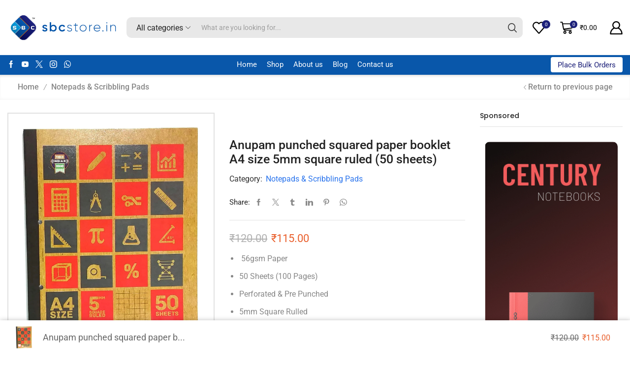

--- FILE ---
content_type: text/html; charset=UTF-8
request_url: https://sbcstore.in/product/anupam-punched-squared-paper-booklet-a4-size-5mm-square-ruled-50-sheets/
body_size: 79185
content:

<!DOCTYPE html>
<html lang="en-US" >
<head>
	<meta charset="UTF-8" />
	<meta name="viewport" content="width=device-width, initial-scale=1.0"/>
					<script>document.documentElement.className = document.documentElement.className + ' yes-js js_active js'</script>
			<meta name='robots' content='index, follow, max-image-preview:large, max-snippet:-1, max-video-preview:-1' />
<script>window._wca = window._wca || [];</script>

	<!-- This site is optimized with the Yoast SEO plugin v26.7 - https://yoast.com/wordpress/plugins/seo/ -->
	<title>Anupam punched squared paper booklet A4 size 5mm square ruled (50 sheets) - SBC Store</title>
	<link rel="canonical" href="https://sbcstore.in/product/anupam-punched-squared-paper-booklet-a4-size-5mm-square-ruled-50-sheets/" />
	<meta property="og:locale" content="en_US" />
	<meta property="og:type" content="article" />
	<meta property="og:title" content="Anupam punched squared paper booklet A4 size 5mm square ruled (50 sheets) - SBC Store" />
	<meta property="og:description" content=" 56gsm Paper  50 Sheets (100 Pages)  Perforated &amp; Pre Punched  5mm Square Rulled  Size - 21cm x 30cm (A4)  Made In INDIA" />
	<meta property="og:url" content="https://sbcstore.in/product/anupam-punched-squared-paper-booklet-a4-size-5mm-square-ruled-50-sheets/" />
	<meta property="og:site_name" content="SBC Store" />
	<meta property="article:modified_time" content="2022-11-08T12:09:41+00:00" />
	<meta property="og:image" content="https://sbcstore.in/wp-content/uploads/2022/03/81DHn2gWyXL.jpg" />
	<meta property="og:image:width" content="1455" />
	<meta property="og:image:height" content="1978" />
	<meta property="og:image:type" content="image/jpeg" />
	<meta name="twitter:card" content="summary_large_image" />
	<script type="application/ld+json" class="yoast-schema-graph">{"@context":"https://schema.org","@graph":[{"@type":"WebPage","@id":"https://sbcstore.in/product/anupam-punched-squared-paper-booklet-a4-size-5mm-square-ruled-50-sheets/","url":"https://sbcstore.in/product/anupam-punched-squared-paper-booklet-a4-size-5mm-square-ruled-50-sheets/","name":"Anupam punched squared paper booklet A4 size 5mm square ruled (50 sheets) - SBC Store","isPartOf":{"@id":"https://sbcstore.in/#website"},"primaryImageOfPage":{"@id":"https://sbcstore.in/product/anupam-punched-squared-paper-booklet-a4-size-5mm-square-ruled-50-sheets/#primaryimage"},"image":{"@id":"https://sbcstore.in/product/anupam-punched-squared-paper-booklet-a4-size-5mm-square-ruled-50-sheets/#primaryimage"},"thumbnailUrl":"https://i0.wp.com/sbcstore.in/wp-content/uploads/2022/03/81DHn2gWyXL.jpg?fit=1455%2C1978&ssl=1","datePublished":"2022-03-16T07:30:00+00:00","dateModified":"2022-11-08T12:09:41+00:00","breadcrumb":{"@id":"https://sbcstore.in/product/anupam-punched-squared-paper-booklet-a4-size-5mm-square-ruled-50-sheets/#breadcrumb"},"inLanguage":"en-US","potentialAction":[{"@type":"ReadAction","target":["https://sbcstore.in/product/anupam-punched-squared-paper-booklet-a4-size-5mm-square-ruled-50-sheets/"]}]},{"@type":"ImageObject","inLanguage":"en-US","@id":"https://sbcstore.in/product/anupam-punched-squared-paper-booklet-a4-size-5mm-square-ruled-50-sheets/#primaryimage","url":"https://i0.wp.com/sbcstore.in/wp-content/uploads/2022/03/81DHn2gWyXL.jpg?fit=1455%2C1978&ssl=1","contentUrl":"https://i0.wp.com/sbcstore.in/wp-content/uploads/2022/03/81DHn2gWyXL.jpg?fit=1455%2C1978&ssl=1","width":1455,"height":1978},{"@type":"BreadcrumbList","@id":"https://sbcstore.in/product/anupam-punched-squared-paper-booklet-a4-size-5mm-square-ruled-50-sheets/#breadcrumb","itemListElement":[{"@type":"ListItem","position":1,"name":"Home","item":"https://sbcstore.in/"},{"@type":"ListItem","position":2,"name":"Shop","item":"https://sbcstore.in/shop/"},{"@type":"ListItem","position":3,"name":"Anupam punched squared paper booklet A4 size 5mm square ruled (50 sheets)"}]},{"@type":"WebSite","@id":"https://sbcstore.in/#website","url":"https://sbcstore.in/","name":"SBC Store","description":"Books, Stationary &amp; Office Supply","publisher":{"@id":"https://sbcstore.in/#organization"},"potentialAction":[{"@type":"SearchAction","target":{"@type":"EntryPoint","urlTemplate":"https://sbcstore.in/?s={search_term_string}"},"query-input":{"@type":"PropertyValueSpecification","valueRequired":true,"valueName":"search_term_string"}}],"inLanguage":"en-US"},{"@type":"Organization","@id":"https://sbcstore.in/#organization","name":"SBC Store","url":"https://sbcstore.in/","logo":{"@type":"ImageObject","inLanguage":"en-US","@id":"https://sbcstore.in/#/schema/logo/image/","url":"https://sbcstore.in/wp-content/uploads/2022/03/cropped-Group-17.png","contentUrl":"https://sbcstore.in/wp-content/uploads/2022/03/cropped-Group-17.png","width":512,"height":512,"caption":"SBC Store"},"image":{"@id":"https://sbcstore.in/#/schema/logo/image/"},"sameAs":["https://www.instagram.com/sbcisonline/"]}]}</script>
	<!-- / Yoast SEO plugin. -->


<link rel='dns-prefetch' href='//stats.wp.com' />
<link rel='dns-prefetch' href='//unpkg.com' />
<link rel='dns-prefetch' href='//www.gstatic.com' />
<link rel='dns-prefetch' href='//fonts.googleapis.com' />
<link rel='preconnect' href='//i0.wp.com' />
<link rel="alternate" type="application/rss+xml" title="SBC Store &raquo; Feed" href="https://sbcstore.in/feed/" />
<link rel="alternate" type="application/rss+xml" title="SBC Store &raquo; Comments Feed" href="https://sbcstore.in/comments/feed/" />
<link rel="alternate" type="application/rss+xml" title="SBC Store &raquo; Anupam punched squared paper booklet A4 size 5mm square ruled (50 sheets) Comments Feed" href="https://sbcstore.in/product/anupam-punched-squared-paper-booklet-a4-size-5mm-square-ruled-50-sheets/feed/" />
<style id='wp-img-auto-sizes-contain-inline-css' type='text/css'>
img:is([sizes=auto i],[sizes^="auto," i]){contain-intrinsic-size:3000px 1500px}
/*# sourceURL=wp-img-auto-sizes-contain-inline-css */
</style>
<style id='classic-theme-styles-inline-css' type='text/css'>
/*! This file is auto-generated */
.wp-block-button__link{color:#fff;background-color:#32373c;border-radius:9999px;box-shadow:none;text-decoration:none;padding:calc(.667em + 2px) calc(1.333em + 2px);font-size:1.125em}.wp-block-file__button{background:#32373c;color:#fff;text-decoration:none}
/*# sourceURL=/wp-includes/css/classic-themes.min.css */
</style>
<link rel='stylesheet' id='mediaelement-css' href='https://sbcstore.in/wp-includes/js/mediaelement/mediaelementplayer-legacy.min.css' type='text/css' media='all' />
<link rel='stylesheet' id='wp-mediaelement-css' href='https://sbcstore.in/wp-includes/js/mediaelement/wp-mediaelement.min.css' type='text/css' media='all' />
<style id='jetpack-sharing-buttons-style-inline-css' type='text/css'>
.jetpack-sharing-buttons__services-list{display:flex;flex-direction:row;flex-wrap:wrap;gap:0;list-style-type:none;margin:5px;padding:0}.jetpack-sharing-buttons__services-list.has-small-icon-size{font-size:12px}.jetpack-sharing-buttons__services-list.has-normal-icon-size{font-size:16px}.jetpack-sharing-buttons__services-list.has-large-icon-size{font-size:24px}.jetpack-sharing-buttons__services-list.has-huge-icon-size{font-size:36px}@media print{.jetpack-sharing-buttons__services-list{display:none!important}}.editor-styles-wrapper .wp-block-jetpack-sharing-buttons{gap:0;padding-inline-start:0}ul.jetpack-sharing-buttons__services-list.has-background{padding:1.25em 2.375em}
/*# sourceURL=https://sbcstore.in/wp-content/plugins/jetpack/_inc/blocks/sharing-buttons/view.css */
</style>
<link rel='stylesheet' id='jquery-selectBox-css' href='https://sbcstore.in/wp-content/plugins/yith-woocommerce-wishlist/assets/css/jquery.selectBox.css' type='text/css' media='all' />
<link rel='stylesheet' id='woocommerce_prettyPhoto_css-css' href='//sbcstore.in/wp-content/plugins/woocommerce/assets/css/prettyPhoto.css' type='text/css' media='all' />
<link rel='stylesheet' id='yith-wcwl-main-css' href='https://sbcstore.in/wp-content/plugins/yith-woocommerce-wishlist/assets/css/style.css' type='text/css' media='all' />
<style id='yith-wcwl-main-inline-css' type='text/css'>
 :root { --rounded-corners-radius: 16px; --color-add-to-cart-background: #333333; --color-add-to-cart-text: #FFFFFF; --color-add-to-cart-border: #333333; --color-add-to-cart-background-hover: #4F4F4F; --color-add-to-cart-text-hover: #FFFFFF; --color-add-to-cart-border-hover: #4F4F4F; --add-to-cart-rounded-corners-radius: 16px; --color-button-style-1-background: #333333; --color-button-style-1-text: #FFFFFF; --color-button-style-1-border: #333333; --color-button-style-1-background-hover: #4F4F4F; --color-button-style-1-text-hover: #FFFFFF; --color-button-style-1-border-hover: #4F4F4F; --color-button-style-2-background: #333333; --color-button-style-2-text: #FFFFFF; --color-button-style-2-border: #333333; --color-button-style-2-background-hover: #4F4F4F; --color-button-style-2-text-hover: #FFFFFF; --color-button-style-2-border-hover: #4F4F4F; --color-wishlist-table-background: #FFFFFF; --color-wishlist-table-text: #6d6c6c; --color-wishlist-table-border: #FFFFFF; --color-headers-background: #F4F4F4; --color-share-button-color: #FFFFFF; --color-share-button-color-hover: #FFFFFF; --color-fb-button-background: #39599E; --color-fb-button-background-hover: #595A5A; --color-tw-button-background: #45AFE2; --color-tw-button-background-hover: #595A5A; --color-pr-button-background: #AB2E31; --color-pr-button-background-hover: #595A5A; --color-em-button-background: #FBB102; --color-em-button-background-hover: #595A5A; --color-wa-button-background: #00A901; --color-wa-button-background-hover: #595A5A; --feedback-duration: 3s } 
 :root { --rounded-corners-radius: 16px; --color-add-to-cart-background: #333333; --color-add-to-cart-text: #FFFFFF; --color-add-to-cart-border: #333333; --color-add-to-cart-background-hover: #4F4F4F; --color-add-to-cart-text-hover: #FFFFFF; --color-add-to-cart-border-hover: #4F4F4F; --add-to-cart-rounded-corners-radius: 16px; --color-button-style-1-background: #333333; --color-button-style-1-text: #FFFFFF; --color-button-style-1-border: #333333; --color-button-style-1-background-hover: #4F4F4F; --color-button-style-1-text-hover: #FFFFFF; --color-button-style-1-border-hover: #4F4F4F; --color-button-style-2-background: #333333; --color-button-style-2-text: #FFFFFF; --color-button-style-2-border: #333333; --color-button-style-2-background-hover: #4F4F4F; --color-button-style-2-text-hover: #FFFFFF; --color-button-style-2-border-hover: #4F4F4F; --color-wishlist-table-background: #FFFFFF; --color-wishlist-table-text: #6d6c6c; --color-wishlist-table-border: #FFFFFF; --color-headers-background: #F4F4F4; --color-share-button-color: #FFFFFF; --color-share-button-color-hover: #FFFFFF; --color-fb-button-background: #39599E; --color-fb-button-background-hover: #595A5A; --color-tw-button-background: #45AFE2; --color-tw-button-background-hover: #595A5A; --color-pr-button-background: #AB2E31; --color-pr-button-background-hover: #595A5A; --color-em-button-background: #FBB102; --color-em-button-background-hover: #595A5A; --color-wa-button-background: #00A901; --color-wa-button-background-hover: #595A5A; --feedback-duration: 3s } 
/*# sourceURL=yith-wcwl-main-inline-css */
</style>
<style id='global-styles-inline-css' type='text/css'>
:root{--wp--preset--aspect-ratio--square: 1;--wp--preset--aspect-ratio--4-3: 4/3;--wp--preset--aspect-ratio--3-4: 3/4;--wp--preset--aspect-ratio--3-2: 3/2;--wp--preset--aspect-ratio--2-3: 2/3;--wp--preset--aspect-ratio--16-9: 16/9;--wp--preset--aspect-ratio--9-16: 9/16;--wp--preset--color--black: #000000;--wp--preset--color--cyan-bluish-gray: #abb8c3;--wp--preset--color--white: #ffffff;--wp--preset--color--pale-pink: #f78da7;--wp--preset--color--vivid-red: #cf2e2e;--wp--preset--color--luminous-vivid-orange: #ff6900;--wp--preset--color--luminous-vivid-amber: #fcb900;--wp--preset--color--light-green-cyan: #7bdcb5;--wp--preset--color--vivid-green-cyan: #00d084;--wp--preset--color--pale-cyan-blue: #8ed1fc;--wp--preset--color--vivid-cyan-blue: #0693e3;--wp--preset--color--vivid-purple: #9b51e0;--wp--preset--gradient--vivid-cyan-blue-to-vivid-purple: linear-gradient(135deg,rgb(6,147,227) 0%,rgb(155,81,224) 100%);--wp--preset--gradient--light-green-cyan-to-vivid-green-cyan: linear-gradient(135deg,rgb(122,220,180) 0%,rgb(0,208,130) 100%);--wp--preset--gradient--luminous-vivid-amber-to-luminous-vivid-orange: linear-gradient(135deg,rgb(252,185,0) 0%,rgb(255,105,0) 100%);--wp--preset--gradient--luminous-vivid-orange-to-vivid-red: linear-gradient(135deg,rgb(255,105,0) 0%,rgb(207,46,46) 100%);--wp--preset--gradient--very-light-gray-to-cyan-bluish-gray: linear-gradient(135deg,rgb(238,238,238) 0%,rgb(169,184,195) 100%);--wp--preset--gradient--cool-to-warm-spectrum: linear-gradient(135deg,rgb(74,234,220) 0%,rgb(151,120,209) 20%,rgb(207,42,186) 40%,rgb(238,44,130) 60%,rgb(251,105,98) 80%,rgb(254,248,76) 100%);--wp--preset--gradient--blush-light-purple: linear-gradient(135deg,rgb(255,206,236) 0%,rgb(152,150,240) 100%);--wp--preset--gradient--blush-bordeaux: linear-gradient(135deg,rgb(254,205,165) 0%,rgb(254,45,45) 50%,rgb(107,0,62) 100%);--wp--preset--gradient--luminous-dusk: linear-gradient(135deg,rgb(255,203,112) 0%,rgb(199,81,192) 50%,rgb(65,88,208) 100%);--wp--preset--gradient--pale-ocean: linear-gradient(135deg,rgb(255,245,203) 0%,rgb(182,227,212) 50%,rgb(51,167,181) 100%);--wp--preset--gradient--electric-grass: linear-gradient(135deg,rgb(202,248,128) 0%,rgb(113,206,126) 100%);--wp--preset--gradient--midnight: linear-gradient(135deg,rgb(2,3,129) 0%,rgb(40,116,252) 100%);--wp--preset--font-size--small: 13px;--wp--preset--font-size--medium: 20px;--wp--preset--font-size--large: 36px;--wp--preset--font-size--x-large: 42px;--wp--preset--spacing--20: 0.44rem;--wp--preset--spacing--30: 0.67rem;--wp--preset--spacing--40: 1rem;--wp--preset--spacing--50: 1.5rem;--wp--preset--spacing--60: 2.25rem;--wp--preset--spacing--70: 3.38rem;--wp--preset--spacing--80: 5.06rem;--wp--preset--shadow--natural: 6px 6px 9px rgba(0, 0, 0, 0.2);--wp--preset--shadow--deep: 12px 12px 50px rgba(0, 0, 0, 0.4);--wp--preset--shadow--sharp: 6px 6px 0px rgba(0, 0, 0, 0.2);--wp--preset--shadow--outlined: 6px 6px 0px -3px rgb(255, 255, 255), 6px 6px rgb(0, 0, 0);--wp--preset--shadow--crisp: 6px 6px 0px rgb(0, 0, 0);}:where(.is-layout-flex){gap: 0.5em;}:where(.is-layout-grid){gap: 0.5em;}body .is-layout-flex{display: flex;}.is-layout-flex{flex-wrap: wrap;align-items: center;}.is-layout-flex > :is(*, div){margin: 0;}body .is-layout-grid{display: grid;}.is-layout-grid > :is(*, div){margin: 0;}:where(.wp-block-columns.is-layout-flex){gap: 2em;}:where(.wp-block-columns.is-layout-grid){gap: 2em;}:where(.wp-block-post-template.is-layout-flex){gap: 1.25em;}:where(.wp-block-post-template.is-layout-grid){gap: 1.25em;}.has-black-color{color: var(--wp--preset--color--black) !important;}.has-cyan-bluish-gray-color{color: var(--wp--preset--color--cyan-bluish-gray) !important;}.has-white-color{color: var(--wp--preset--color--white) !important;}.has-pale-pink-color{color: var(--wp--preset--color--pale-pink) !important;}.has-vivid-red-color{color: var(--wp--preset--color--vivid-red) !important;}.has-luminous-vivid-orange-color{color: var(--wp--preset--color--luminous-vivid-orange) !important;}.has-luminous-vivid-amber-color{color: var(--wp--preset--color--luminous-vivid-amber) !important;}.has-light-green-cyan-color{color: var(--wp--preset--color--light-green-cyan) !important;}.has-vivid-green-cyan-color{color: var(--wp--preset--color--vivid-green-cyan) !important;}.has-pale-cyan-blue-color{color: var(--wp--preset--color--pale-cyan-blue) !important;}.has-vivid-cyan-blue-color{color: var(--wp--preset--color--vivid-cyan-blue) !important;}.has-vivid-purple-color{color: var(--wp--preset--color--vivid-purple) !important;}.has-black-background-color{background-color: var(--wp--preset--color--black) !important;}.has-cyan-bluish-gray-background-color{background-color: var(--wp--preset--color--cyan-bluish-gray) !important;}.has-white-background-color{background-color: var(--wp--preset--color--white) !important;}.has-pale-pink-background-color{background-color: var(--wp--preset--color--pale-pink) !important;}.has-vivid-red-background-color{background-color: var(--wp--preset--color--vivid-red) !important;}.has-luminous-vivid-orange-background-color{background-color: var(--wp--preset--color--luminous-vivid-orange) !important;}.has-luminous-vivid-amber-background-color{background-color: var(--wp--preset--color--luminous-vivid-amber) !important;}.has-light-green-cyan-background-color{background-color: var(--wp--preset--color--light-green-cyan) !important;}.has-vivid-green-cyan-background-color{background-color: var(--wp--preset--color--vivid-green-cyan) !important;}.has-pale-cyan-blue-background-color{background-color: var(--wp--preset--color--pale-cyan-blue) !important;}.has-vivid-cyan-blue-background-color{background-color: var(--wp--preset--color--vivid-cyan-blue) !important;}.has-vivid-purple-background-color{background-color: var(--wp--preset--color--vivid-purple) !important;}.has-black-border-color{border-color: var(--wp--preset--color--black) !important;}.has-cyan-bluish-gray-border-color{border-color: var(--wp--preset--color--cyan-bluish-gray) !important;}.has-white-border-color{border-color: var(--wp--preset--color--white) !important;}.has-pale-pink-border-color{border-color: var(--wp--preset--color--pale-pink) !important;}.has-vivid-red-border-color{border-color: var(--wp--preset--color--vivid-red) !important;}.has-luminous-vivid-orange-border-color{border-color: var(--wp--preset--color--luminous-vivid-orange) !important;}.has-luminous-vivid-amber-border-color{border-color: var(--wp--preset--color--luminous-vivid-amber) !important;}.has-light-green-cyan-border-color{border-color: var(--wp--preset--color--light-green-cyan) !important;}.has-vivid-green-cyan-border-color{border-color: var(--wp--preset--color--vivid-green-cyan) !important;}.has-pale-cyan-blue-border-color{border-color: var(--wp--preset--color--pale-cyan-blue) !important;}.has-vivid-cyan-blue-border-color{border-color: var(--wp--preset--color--vivid-cyan-blue) !important;}.has-vivid-purple-border-color{border-color: var(--wp--preset--color--vivid-purple) !important;}.has-vivid-cyan-blue-to-vivid-purple-gradient-background{background: var(--wp--preset--gradient--vivid-cyan-blue-to-vivid-purple) !important;}.has-light-green-cyan-to-vivid-green-cyan-gradient-background{background: var(--wp--preset--gradient--light-green-cyan-to-vivid-green-cyan) !important;}.has-luminous-vivid-amber-to-luminous-vivid-orange-gradient-background{background: var(--wp--preset--gradient--luminous-vivid-amber-to-luminous-vivid-orange) !important;}.has-luminous-vivid-orange-to-vivid-red-gradient-background{background: var(--wp--preset--gradient--luminous-vivid-orange-to-vivid-red) !important;}.has-very-light-gray-to-cyan-bluish-gray-gradient-background{background: var(--wp--preset--gradient--very-light-gray-to-cyan-bluish-gray) !important;}.has-cool-to-warm-spectrum-gradient-background{background: var(--wp--preset--gradient--cool-to-warm-spectrum) !important;}.has-blush-light-purple-gradient-background{background: var(--wp--preset--gradient--blush-light-purple) !important;}.has-blush-bordeaux-gradient-background{background: var(--wp--preset--gradient--blush-bordeaux) !important;}.has-luminous-dusk-gradient-background{background: var(--wp--preset--gradient--luminous-dusk) !important;}.has-pale-ocean-gradient-background{background: var(--wp--preset--gradient--pale-ocean) !important;}.has-electric-grass-gradient-background{background: var(--wp--preset--gradient--electric-grass) !important;}.has-midnight-gradient-background{background: var(--wp--preset--gradient--midnight) !important;}.has-small-font-size{font-size: var(--wp--preset--font-size--small) !important;}.has-medium-font-size{font-size: var(--wp--preset--font-size--medium) !important;}.has-large-font-size{font-size: var(--wp--preset--font-size--large) !important;}.has-x-large-font-size{font-size: var(--wp--preset--font-size--x-large) !important;}
:where(.wp-block-post-template.is-layout-flex){gap: 1.25em;}:where(.wp-block-post-template.is-layout-grid){gap: 1.25em;}
:where(.wp-block-term-template.is-layout-flex){gap: 1.25em;}:where(.wp-block-term-template.is-layout-grid){gap: 1.25em;}
:where(.wp-block-columns.is-layout-flex){gap: 2em;}:where(.wp-block-columns.is-layout-grid){gap: 2em;}
:root :where(.wp-block-pullquote){font-size: 1.5em;line-height: 1.6;}
/*# sourceURL=global-styles-inline-css */
</style>
<link rel='stylesheet' id='contact-form-7-css' href='https://sbcstore.in/wp-content/plugins/contact-form-7/includes/css/styles.css' type='text/css' media='all' />
<link rel='stylesheet' id='digits-login-style-css' href='https://sbcstore.in/wp-content/plugins/digits/assets/css/login.min.css' type='text/css' media='all' />
<link rel='stylesheet' id='digits-style-css' href='https://sbcstore.in/wp-content/plugins/digits/assets/css/main.min.css' type='text/css' media='all' />
<style id='woocommerce-inline-inline-css' type='text/css'>
.woocommerce form .form-row .required { visibility: visible; }
/*# sourceURL=woocommerce-inline-inline-css */
</style>
<link rel='stylesheet' id='elementor-frontend-css' href='https://sbcstore.in/wp-content/plugins/elementor/assets/css/frontend.min.css' type='text/css' media='all' />
<link rel='stylesheet' id='widget-heading-css' href='https://sbcstore.in/wp-content/plugins/elementor/assets/css/widget-heading.min.css' type='text/css' media='all' />
<link rel='stylesheet' id='widget-form-css' href='https://sbcstore.in/wp-content/plugins/elementor-pro/assets/css/widget-form.min.css' type='text/css' media='all' />
<link rel='stylesheet' id='e-animation-fadeIn-css' href='https://sbcstore.in/wp-content/plugins/elementor/assets/lib/animations/styles/fadeIn.min.css' type='text/css' media='all' />
<link rel='stylesheet' id='e-popup-css' href='https://sbcstore.in/wp-content/plugins/elementor-pro/assets/css/conditionals/popup.min.css' type='text/css' media='all' />
<link rel='stylesheet' id='elementor-icons-css' href='https://sbcstore.in/wp-content/plugins/elementor/assets/lib/eicons/css/elementor-icons.min.css' type='text/css' media='all' />
<link rel='stylesheet' id='elementor-post-6-css' href='https://sbcstore.in/wp-content/uploads/elementor/css/post-6.css' type='text/css' media='all' />
<link rel='stylesheet' id='elementor-post-6120-css' href='https://sbcstore.in/wp-content/uploads/elementor/css/post-6120.css' type='text/css' media='all' />
<link rel='stylesheet' id='lpac-css' href='https://sbcstore.in/wp-content/plugins/map-location-picker-at-checkout-for-woocommerce/assets/public/css/lpac-public.css' type='text/css' media='all' />
<link rel='stylesheet' id='select2-css' href='https://sbcstore.in/wp-content/plugins/woocommerce/assets/css/select2.css' type='text/css' media='all' />
<link rel='stylesheet' id='etheme-parent-style-css' href='https://sbcstore.in/wp-content/themes/xstore/xstore.min.css' type='text/css' media='all' />
<link rel='stylesheet' id='etheme-general-all-style-css' href='https://sbcstore.in/wp-content/themes/xstore/css/general-all.min.css' type='text/css' media='all' />
<link rel='stylesheet' id='etheme-elementor-all-widgets-style-css' href='https://sbcstore.in/wp-content/themes/xstore/css/elementor-all-widgets.min.css' type='text/css' media='all' />
<link rel='stylesheet' id='etheme-woocommerce-all-style-css' href='https://sbcstore.in/wp-content/themes/xstore/css/woocommerce-all.min.css' type='text/css' media='all' />
<link rel='stylesheet' id='etheme-single-product-builder-css' href='https://sbcstore.in/wp-content/themes/xstore/css/modules/woocommerce/single-product/single-product-builder.min.css' type='text/css' media='all' />
<style id='xstore-icons-font-inline-css' type='text/css'>
@font-face {
				  font-family: 'xstore-icons';
				  src:
				    url('https://sbcstore.in/wp-content/themes/xstore/fonts/xstore-icons-bold.ttf') format('truetype'),
				    url('https://sbcstore.in/wp-content/themes/xstore/fonts/xstore-icons-bold.woff2') format('woff2'),
				    url('https://sbcstore.in/wp-content/themes/xstore/fonts/xstore-icons-bold.woff') format('woff'),
				    url('https://sbcstore.in/wp-content/themes/xstore/fonts/xstore-icons-bold.svg#xstore-icons') format('svg');
				  font-weight: normal;
				  font-style: normal;
				  font-display: swap;
				}
/*# sourceURL=xstore-icons-font-inline-css */
</style>
<link rel='stylesheet' id='etheme-header-menu-css' href='https://sbcstore.in/wp-content/themes/xstore/css/modules/layout/header/parts/menu.min.css' type='text/css' media='all' />
<link rel='stylesheet' id='xstore-kirki-styles-css' href='https://sbcstore.in/wp-content/uploads/xstore/kirki-styles.css' type='text/css' media='all' />
<link rel='stylesheet' id='child-style-css' href='https://sbcstore.in/wp-content/themes/sbc-xstore/style.css' type='text/css' media='all' />
<link rel='stylesheet' id='google-Roboto-css' href='https://fonts.googleapis.com/css?family=Roboto%3A900%2C700%2C500%2C500i%2C400%2C200%2C300&#038;ver=6.9' type='text/css' media='all' />
<link rel='stylesheet' id='elementor-gf-local-roboto-css' href='https://sbcstore.in/wp-content/uploads/elementor/google-fonts/css/roboto.css' type='text/css' media='all' />
<link rel='stylesheet' id='elementor-gf-local-robotoslab-css' href='https://sbcstore.in/wp-content/uploads/elementor/google-fonts/css/robotoslab.css' type='text/css' media='all' />
<link rel='stylesheet' id='elementor-gf-local-lato-css' href='https://sbcstore.in/wp-content/uploads/elementor/google-fonts/css/lato.css' type='text/css' media='all' />
<script type="text/template" id="tmpl-variation-template">
	<div class="woocommerce-variation-description">{{{ data.variation.variation_description }}}</div>
	<div class="woocommerce-variation-price">{{{ data.variation.price_html }}}</div>
	<div class="woocommerce-variation-availability">{{{ data.variation.availability_html }}}</div>
</script>
<script type="text/template" id="tmpl-unavailable-variation-template">
	<p role="alert">Sorry, this product is unavailable. Please choose a different combination.</p>
</script>
<script type="text/javascript" src="https://sbcstore.in/wp-includes/js/jquery/jquery.min.js" id="jquery-core-js"></script>
<script type="text/javascript" src="https://sbcstore.in/wp-includes/js/jquery/jquery-migrate.min.js" id="jquery-migrate-js"></script>
<script type="text/javascript" src="https://sbcstore.in/wp-content/plugins/woocommerce/assets/js/jquery-blockui/jquery.blockUI.min.js" id="wc-jquery-blockui-js" defer="defer" data-wp-strategy="defer"></script>
<script type="text/javascript" id="wc-add-to-cart-js-extra">
/* <![CDATA[ */
var wc_add_to_cart_params = {"ajax_url":"/wp-admin/admin-ajax.php","wc_ajax_url":"/?wc-ajax=%%endpoint%%","i18n_view_cart":"View cart","cart_url":"https://sbcstore.in/cart/","is_cart":"","cart_redirect_after_add":"no"};
//# sourceURL=wc-add-to-cart-js-extra
/* ]]> */
</script>
<script type="text/javascript" src="https://sbcstore.in/wp-content/plugins/woocommerce/assets/js/frontend/add-to-cart.min.js" id="wc-add-to-cart-js" defer="defer" data-wp-strategy="defer"></script>
<script type="text/javascript" src="https://sbcstore.in/wp-content/plugins/woocommerce/assets/js/zoom/jquery.zoom.min.js" id="wc-zoom-js" defer="defer" data-wp-strategy="defer"></script>
<script type="text/javascript" id="wc-single-product-js-extra">
/* <![CDATA[ */
var wc_single_product_params = {"i18n_required_rating_text":"Please select a rating","i18n_rating_options":["1 of 5 stars","2 of 5 stars","3 of 5 stars","4 of 5 stars","5 of 5 stars"],"i18n_product_gallery_trigger_text":"View full-screen image gallery","review_rating_required":"yes","flexslider":{"rtl":false,"animation":"slide","smoothHeight":true,"directionNav":false,"controlNav":"thumbnails","slideshow":false,"animationSpeed":500,"animationLoop":false,"allowOneSlide":false},"zoom_enabled":"1","zoom_options":[],"photoswipe_enabled":"","photoswipe_options":{"shareEl":false,"closeOnScroll":false,"history":false,"hideAnimationDuration":0,"showAnimationDuration":0},"flexslider_enabled":""};
//# sourceURL=wc-single-product-js-extra
/* ]]> */
</script>
<script type="text/javascript" src="https://sbcstore.in/wp-content/plugins/woocommerce/assets/js/frontend/single-product.min.js" id="wc-single-product-js" defer="defer" data-wp-strategy="defer"></script>
<script type="text/javascript" src="https://sbcstore.in/wp-content/plugins/woocommerce/assets/js/js-cookie/js.cookie.min.js" id="wc-js-cookie-js" defer="defer" data-wp-strategy="defer"></script>
<script type="text/javascript" id="woocommerce-js-extra">
/* <![CDATA[ */
var woocommerce_params = {"ajax_url":"/wp-admin/admin-ajax.php","wc_ajax_url":"/?wc-ajax=%%endpoint%%","i18n_password_show":"Show password","i18n_password_hide":"Hide password"};
//# sourceURL=woocommerce-js-extra
/* ]]> */
</script>
<script type="text/javascript" src="https://sbcstore.in/wp-content/plugins/woocommerce/assets/js/frontend/woocommerce.min.js" id="woocommerce-js" defer="defer" data-wp-strategy="defer"></script>
<script type="text/javascript" src="https://stats.wp.com/s-202604.js" id="woocommerce-analytics-js" defer="defer" data-wp-strategy="defer"></script>
<script type="text/javascript" src="https://sbcstore.in/wp-includes/js/underscore.min.js" id="underscore-js"></script>
<script type="text/javascript" id="wp-util-js-extra">
/* <![CDATA[ */
var _wpUtilSettings = {"ajax":{"url":"/wp-admin/admin-ajax.php"}};
//# sourceURL=wp-util-js-extra
/* ]]> */
</script>
<script type="text/javascript" src="https://sbcstore.in/wp-includes/js/wp-util.min.js" id="wp-util-js"></script>
<script type="text/javascript" id="wc-add-to-cart-variation-js-extra">
/* <![CDATA[ */
var wc_add_to_cart_variation_params = {"wc_ajax_url":"/?wc-ajax=%%endpoint%%","i18n_no_matching_variations_text":"Sorry, no products matched your selection. Please choose a different combination.","i18n_make_a_selection_text":"Please select some product options before adding this product to your cart.","i18n_unavailable_text":"Sorry, this product is unavailable. Please choose a different combination.","i18n_reset_alert_text":"Your selection has been reset. Please select some product options before adding this product to your cart."};
//# sourceURL=wc-add-to-cart-variation-js-extra
/* ]]> */
</script>
<script type="text/javascript" src="https://sbcstore.in/wp-content/plugins/woocommerce/assets/js/frontend/add-to-cart-variation.min.js" id="wc-add-to-cart-variation-js" defer="defer" data-wp-strategy="defer"></script>
<script type="text/javascript" src="https://www.gstatic.com/firebasejs/8.2.1/firebase-app.js" id="firebase-js"></script>
<script type="text/javascript" src="https://www.gstatic.com/firebasejs/8.2.1/firebase-auth.js" id="firebase-auth-js"></script>
<script type="text/javascript" id="firebase-auth-js-after">
/* <![CDATA[ */
function digits_init_firebase(){// For Firebase JS SDK v7.20.0 and later, measurementId is optional
const firebaseConfig = {
  apiKey: "AIzaSyAy7swmeVyQ4otPxMHqV-6R-OcNyrsq-l4",
  authDomain: "android-sbc-v3.firebaseapp.com",
  projectId: "android-sbc-v3",
  storageBucket: "android-sbc-v3.appspot.com",
  messagingSenderId: "734782760370",
  appId: "1:734782760370:web:7b92d5c67d92b0a9c370ab",
  measurementId: "G-XK46PKRWF7"
};
        firebase.initializeApp(firebaseConfig);
        firebase.auth().languageCode = "en_US";};
//# sourceURL=firebase-auth-js-after
/* ]]> */
</script>
<script type="text/javascript" id="zxcvbn-async-js-extra">
/* <![CDATA[ */
var _zxcvbnSettings = {"src":"https://sbcstore.in/wp-includes/js/zxcvbn.min.js"};
//# sourceURL=zxcvbn-async-js-extra
/* ]]> */
</script>
<script type="text/javascript" src="https://sbcstore.in/wp-includes/js/zxcvbn-async.min.js" id="zxcvbn-async-js"></script>
<link rel="https://api.w.org/" href="https://sbcstore.in/wp-json/" /><link rel="alternate" title="JSON" type="application/json" href="https://sbcstore.in/wp-json/wp/v2/product/4798" /><link rel="EditURI" type="application/rsd+xml" title="RSD" href="https://sbcstore.in/xmlrpc.php?rsd" />
<meta name="generator" content="WordPress 6.9" />
<meta name="generator" content="WooCommerce 10.4.3" />
<link rel='shortlink' href='https://sbcstore.in/?p=4798' />
	<style>img#wpstats{display:none}</style>
					<link rel="prefetch" as="font" href="https://sbcstore.in/wp-content/themes/xstore/fonts/xstore-icons-bold.woff?v=9.6.4" type="font/woff">
					<link rel="prefetch" as="font" href="https://sbcstore.in/wp-content/themes/xstore/fonts/xstore-icons-bold.woff2?v=9.6.4" type="font/woff2">
			<noscript><style>.woocommerce-product-gallery{ opacity: 1 !important; }</style></noscript>
	<meta name="generator" content="Elementor 3.34.1; features: additional_custom_breakpoints; settings: css_print_method-external, google_font-enabled, font_display-auto">
<meta name="facebook-domain-verification" content="5apbykqkch6gdp004oleuktmkymidb" />
<!-- Google tag (gtag.js) -->
<script async src="https://www.googletagmanager.com/gtag/js?id=AW-11025391106"></script>
<script>
  window.dataLayer = window.dataLayer || [];
  function gtag(){dataLayer.push(arguments);}
  gtag('js', new Date());

  gtag('config', 'AW-11025391106');
</script>
<!-- Event snippet for Website traffic conversion page -->
<script>
  gtag('event', 'conversion', {'send_to': 'AW-11025391106/ZmgMCOmhmYIYEIK8qIkp'});
</script>

			<style>
				.e-con.e-parent:nth-of-type(n+4):not(.e-lazyloaded):not(.e-no-lazyload),
				.e-con.e-parent:nth-of-type(n+4):not(.e-lazyloaded):not(.e-no-lazyload) * {
					background-image: none !important;
				}
				@media screen and (max-height: 1024px) {
					.e-con.e-parent:nth-of-type(n+3):not(.e-lazyloaded):not(.e-no-lazyload),
					.e-con.e-parent:nth-of-type(n+3):not(.e-lazyloaded):not(.e-no-lazyload) * {
						background-image: none !important;
					}
				}
				@media screen and (max-height: 640px) {
					.e-con.e-parent:nth-of-type(n+2):not(.e-lazyloaded):not(.e-no-lazyload),
					.e-con.e-parent:nth-of-type(n+2):not(.e-lazyloaded):not(.e-no-lazyload) * {
						background-image: none !important;
					}
				}
			</style>
			        <style type="text/css">
            .digits_secure_modal_box, .digits_ui,
            .digits_secure_modal_box *, .digits_ui *,
            .digits_font, .dig_ma-box, .dig_ma-box input, .dig_ma-box input::placeholder, .dig_ma-box ::placeholder, .dig_ma-box label, .dig_ma-box button, .dig_ma-box select, .dig_ma-box * {
                font-family: 'Roboto', sans-serif;
            }
        </style>
        <link rel="icon" href="https://i0.wp.com/sbcstore.in/wp-content/uploads/2022/03/cropped-Group-17.png?fit=32%2C32&#038;ssl=1" sizes="32x32" />
<link rel="icon" href="https://i0.wp.com/sbcstore.in/wp-content/uploads/2022/03/cropped-Group-17.png?fit=192%2C192&#038;ssl=1" sizes="192x192" />
<link rel="apple-touch-icon" href="https://i0.wp.com/sbcstore.in/wp-content/uploads/2022/03/cropped-Group-17.png?fit=180%2C180&#038;ssl=1" />
<meta name="msapplication-TileImage" content="https://i0.wp.com/sbcstore.in/wp-content/uploads/2022/03/cropped-Group-17.png?fit=270%2C270&#038;ssl=1" />
<style id="kirki-inline-styles"></style><style type="text/css" class="et_custom-css">.onsale{width:3.50em;height:1.8em;line-height:1.2}.btn-checkout:hover,.btn-view-wishlist:hover{opacity:1 !important}.page-heading{margin-bottom:25px}body>.et-loader{background-color:rgba(255,255,255,.75)}body>.et-loader .et-loader-img{max-width:140px}.et-preloader-on .template-container{filter:blur(2px)}.menu-label-sale>a .label-text{background-color:#f3e500;color:#222}.menu-label-sale>a .label-text:before{border-right-color:#f3e500}.cart-checkout-nav{font-size:24px}.header-track-order{white-space:nowrap}.header-bottom-wrapper{box-shadow:0 0 5px 2px rgba(0,0,0,.15)}.header-bottom .et_b_header-menu .menu .menu-item-has-children{position:static}.header-bottom .et_b_header-menu .menu .menu-item-has-children .nav-sublist-dropdown{width:100% !important;left:0 !important;right:0 !important;margin:0 !important}.page-heading{box-shadow:0 -2px 5px 0 rgba(0,0,0,.04) inset}.button,.btn,input[type="submit"],input[type="button"],form button,form #qna-ask-input button,.btn-checkout,.btn-view-wishlist,.et_element .btn-checkout,.et_element .mini-cart-buttons .wc-forward:not(.btn-checkout),.et_element .btn-view-wishlist{font-size:100%}.tagcloud a{background:#F0F0F0;border-color:#F0F0F0;color:#999}.sidebar{--space-between-widgets:40px}.products-loop .product,.products-slider.second-initialized .product-slide{transition:all .2s ease-in-out}.single-product-builder .products-slider .product-details{padding-bottom:15px}.products-slider{padding:15px}.products-loop .product:hover,.carousel-area .product-slide:hover{box-shadow:0 0 10px 3px rgba(0,0,0,.1);z-index:2;transform:translateY(-5px) scale(1.007);border-radius:5px;background-color:#fff}.products-loop .type-product{padding-top:15px}.products-loop .content-product{margin-bottom:15px}.content-product .products-page-cats a{font-size:15px}.product-view-default .footer-product .show-quickly{border:2px solid #e95d2a;color:#e95d2a;border-radius:5px;padding:7px}.product-view-default .footer-product .show-quickly:hover{color:#e95d2a}.product-view-mask3 .footer-product>*,.product-view-mask3 .footer-product .button,.product-view-mask3 .footer-product .add_to_wishlist.button{box-shadow:0 3px 8px 0 rgba(0,0,0,0.1)}.wcmp_vendor_banner_template.template1 .img_div img{max-width:100px;max-height:100px}.vendor_description{padding:40px 30px}.woocommerce-tabs .wc-tab .product-vendor h2{display:none}.et-menu-list .subitem-title-holder a,.et-slider-button-underline-hover .slide-button,.banner-button-underline-hover .banner-button,.el-button-underline-hover .elementor-button-text{position:relative;display:inline-block}.et-menu-list .subitem-title-holder a:before,.et-slider-button-underline-hover .slide-button:before,.banner-button-underline-hover .banner-button:before,.el-button-underline-hover .elementor-button-text:before{content:'';height:2px;width:0;right:0;position:absolute;transition:width .2s ease-in-out;bottom:-4px;background:var(--et_active-color,currentColor)}.et-menu-list .subitem-title-holder a:before,.et-slider-button-underline-hover .slide-button:before{bottom:0}.et-menu-list .subitem-title-holder a:hover:before,.et-slider-button-underline-hover .slide-button:hover:before,.banner-button-underline-hover .banner-button:hover:before,.el-button-underline-hover .elementor-button-text:hover:before{width:100%;right:auto}.vendor_description_background .description_data{display:none}.et-mobile-panel .with-dot>a .et_b-icon:before{background-color:#f3e500}@media (min-width:993px){.woocommerce-product-gallery.images-wrapper,.thumbnails-list .swiper-slide a{border:2px solid #E1E1E1}.thumbnails-list .swiper-slide{padding:5px}.thumbnails-list{justify-content:center;padding-top:5px}.thumbnails-list .swiper-slide.active-thumbnail a{border-color:#e95d2a}.sidebar .widget_categories{border:3px solid #E95D2A;padding:30px}.related-posts{border:2px solid #ebebeb;padding:30px}}.page-heading,.breadcrumb-trail{margin-bottom:var(--page-heading-margin-bottom,25px)}.breadcrumb-trail .page-heading{background-color:transparent}@media only screen and (max-width:1490px){.swiper-custom-left,.middle-inside .swiper-entry .swiper-button-prev,.middle-inside.swiper-entry .swiper-button-prev{left:-15px}.swiper-custom-right,.middle-inside .swiper-entry .swiper-button-next,.middle-inside.swiper-entry .swiper-button-next{right:-15px}.middle-inbox .swiper-entry .swiper-button-prev,.middle-inbox.swiper-entry .swiper-button-prev{left:8px}.middle-inbox .swiper-entry .swiper-button-next,.middle-inbox.swiper-entry .swiper-button-next{right:8px}.swiper-entry:hover .swiper-custom-left,.middle-inside .swiper-entry:hover .swiper-button-prev,.middle-inside.swiper-entry:hover .swiper-button-prev{left:-5px}.swiper-entry:hover .swiper-custom-right,.middle-inside .swiper-entry:hover .swiper-button-next,.middle-inside.swiper-entry:hover .swiper-button-next{right:-5px}.middle-inbox .swiper-entry:hover .swiper-button-prev,.middle-inbox.swiper-entry:hover .swiper-button-prev{left:5px}.middle-inbox .swiper-entry:hover .swiper-button-next,.middle-inbox.swiper-entry:hover .swiper-button-next{right:5px}}.header-main-menu.et_element-top-level .menu{margin-right:-5px;margin-left:-5px}@media only screen and (max-width:1200px){.header-wrapper,.site-header-vertical{display:none}}@media only screen and (min-width:1201px){.mobile-header-wrapper{display:none}}.swiper-container{width:auto}.content-product .product-content-image img,.category-grid img,.categoriesCarousel .category-grid img{width:100%}.etheme-elementor-slider:not(.swiper-container-initialized,.swiper-initialized) .swiper-slide{max-width:calc(100% / var(--slides-per-view,4))}.etheme-elementor-slider[data-animation]:not(.swiper-container-initialized,.swiper-initialized,[data-animation=slide],[data-animation=coverflow]) .swiper-slide{max-width:100%}body:not([data-elementor-device-mode]) .etheme-elementor-off-canvas__container{transition:none;opacity:0;visibility:hidden;position:fixed}</style></head>
<body class="wp-singular product-template-default single single-product postid-4798 wp-theme-xstore wp-child-theme-sbc-xstore theme-xstore woocommerce woocommerce-page woocommerce-no-js et_cart-type-2 et_b_dt_header-not-overlap et_b_mob_header-not-overlap breadcrumbs-type-left2  et-preloader-off et-catalog-off sticky-message-off et-enable-swatch elementor-default elementor-kit-6" data-mode="light">



<div class="template-container">

		<div class="template-content">
		<div class="page-wrapper">
			<header id="header" class="site-header sticky"  data-type="sticky"><div class="header-wrapper">
<div class="header-top-wrapper sticky">
	<div class="header-top" data-title="Header top">
		<div class="et-row-container et-container">
			<div class="et-wrap-columns flex align-items-center">		
				
		
        <div class="et_column et_col-xs-12 et_col-xs-offset-0 pos-static">
			

<style>                .connect-block-element-YMu86 {
                    --connect-block-space: 10px;
                    margin: 0 -10px;
                }
                .et_element.connect-block-element-YMu86 > div,
                .et_element.connect-block-element-YMu86 > form.cart,
                .et_element.connect-block-element-YMu86 > .price {
                    margin: 0 10px;
                }
                                    .et_element.connect-block-element-YMu86 > .et_b_header-widget > div, 
                    .et_element.connect-block-element-YMu86 > .et_b_header-widget > ul {
                        margin-left: 10px;
                        margin-right: 10px;
                    }
                    .et_element.connect-block-element-YMu86 .widget_nav_menu .menu > li > a {
                        margin: 0 10px                    }
/*                    .et_element.connect-block-element-YMu86 .widget_nav_menu .menu .menu-item-has-children > a:after {
                        right: 10px;
                    }*/
                </style><div class="et_element et_connect-block flex flex-row connect-block-element-YMu86 align-items-center justify-content-center">

    <div class="et_element et_b_header-logo align-start mob-align-start et_element-top-level" >
        <a href="https://sbcstore.in">
            <span><img fetchpriority="high" width="1676" height="498" src="https://i0.wp.com/sbcstore.in/wp-content/uploads/2022/04/Group-2499.png?fit=1676%2C498&amp;ssl=1" class="et_b_header-logo-img" alt="" srcset="https://sbcstore.in/wp-content/uploads/2022/04/Group-2499.png " 2x decoding="async" /></span><span class="fixed"><img fetchpriority="high" width="1676" height="498" src="https://i0.wp.com/sbcstore.in/wp-content/uploads/2022/04/Group-2499.png?fit=1676%2C498&amp;ssl=1" class="et_b_header-logo-img" alt="" srcset="https://sbcstore.in/wp-content/uploads/2022/04/Group-2499.png " 2x decoding="async" /></span>            
        </a>
    </div>



<div class="et_element et_b_header-search flex align-items-center   et-content-right justify-content-center mob-justify-content- flex-basis-full et_element-top-level et-content-dropdown" >
		
	    
        <form action="https://sbcstore.in/" role="search" data-min="3" data-per-page="50"
              data-tabs="1"              class="ajax-search-form  ajax-with-suggestions input-input " method="get">
			
                <div class="input-row flex align-items-center " data-search-mode="dark">
                    					<select style="width: 100%; max-width: calc(122px + 1.4em)"  name='product_cat' id='product_cat-252' class='postform'>
	<option value='0' selected='selected'>All categories</option>
	<option class="level-0" value="account-books">Account Books</option>
	<option class="level-0" value="art-materials">Art Materials</option>
	<option class="level-1" value="acrylic-colors">&nbsp;&nbsp;&nbsp;Acrylic Colours</option>
	<option class="level-1" value="art-tools">&nbsp;&nbsp;&nbsp;Art Tools</option>
	<option class="level-1" value="brush-pen">&nbsp;&nbsp;&nbsp;Brush pen</option>
	<option class="level-1" value="canvas-boards">&nbsp;&nbsp;&nbsp;Canvas Boards</option>
	<option class="level-1" value="charcoal-pencils-art-materials">&nbsp;&nbsp;&nbsp;Charcoal Pencils</option>
	<option class="level-1" value="charcoal-sticks">&nbsp;&nbsp;&nbsp;Charcoal Sticks</option>
	<option class="level-1" value="color-pencils-art-materials">&nbsp;&nbsp;&nbsp;Color Pencils</option>
	<option class="level-1" value="crayons">&nbsp;&nbsp;&nbsp;Crayons</option>
	<option class="level-1" value="drawing-pencils-art-materials">&nbsp;&nbsp;&nbsp;Drawing Pencils</option>
	<option class="level-1" value="drawing-sheets">&nbsp;&nbsp;&nbsp;Drawing Sheets</option>
	<option class="level-1" value="glass-paints">&nbsp;&nbsp;&nbsp;Glass Paints</option>
	<option class="level-1" value="oil-colors">&nbsp;&nbsp;&nbsp;Oil Colors</option>
	<option class="level-1" value="paint-brushes">&nbsp;&nbsp;&nbsp;Paint Brushes</option>
	<option class="level-1" value="painting-sheets">&nbsp;&nbsp;&nbsp;Painting Sheets</option>
	<option class="level-1" value="photo-colour">&nbsp;&nbsp;&nbsp;Photo colour</option>
	<option class="level-1" value="poster-colors">&nbsp;&nbsp;&nbsp;Poster Colors</option>
	<option class="level-1" value="sketch-books">&nbsp;&nbsp;&nbsp;Sketch books</option>
	<option class="level-1" value="sketch-pens">&nbsp;&nbsp;&nbsp;Sketch pens</option>
	<option class="level-1" value="varnish-clearcoats">&nbsp;&nbsp;&nbsp;Varnish &amp; Clear Coats</option>
	<option class="level-1" value="watercolors">&nbsp;&nbsp;&nbsp;Watercolors</option>
	<option class="level-0" value="art-studio">Art Studio</option>
	<option class="level-0" value="back-to-school">Back to school</option>
	<option class="level-0" value="batteries">Batteries</option>
	<option class="level-0" value="blades-scissors">Blades &amp; Scissors</option>
	<option class="level-0" value="boards">Boards</option>
	<option class="level-1" value="chalk-boards">&nbsp;&nbsp;&nbsp;Chalk Boards</option>
	<option class="level-1" value="notice-boards">&nbsp;&nbsp;&nbsp;Notice Boards</option>
	<option class="level-1" value="white-boards">&nbsp;&nbsp;&nbsp;White Boards</option>
	<option class="level-0" value="book">BOOK</option>
	<option class="level-0" value="books">Books</option>
	<option class="level-0" value="brush-pen-2">Brush pen</option>
	<option class="level-0" value="brushes">brushes</option>
	<option class="level-0" value="calculators">Calculators</option>
	<option class="level-1" value="basic-calculator">&nbsp;&nbsp;&nbsp;Basic calculator</option>
	<option class="level-1" value="scientific-calculator">&nbsp;&nbsp;&nbsp;Scientific calculator</option>
	<option class="level-0" value="carbon-papers">Carbon Papers</option>
	<option class="level-0" value="casio-calculators">Casio Calculators</option>
	<option class="level-0" value="chalk">Chalk</option>
	<option class="level-0" value="clay">Clay</option>
	<option class="level-0" value="clips-pins">Clips &amp; Pins</option>
	<option class="level-1" value="binder-clips">&nbsp;&nbsp;&nbsp;Binder Clips</option>
	<option class="level-1" value="gem-clips">&nbsp;&nbsp;&nbsp;Gem Clips</option>
	<option class="level-1" value="plastic-clips">&nbsp;&nbsp;&nbsp;Plastic Clips</option>
	<option class="level-1" value="t-pins">&nbsp;&nbsp;&nbsp;T Pins</option>
	<option class="level-0" value="colour-pen">Colour Pen</option>
	<option class="level-0" value="computer-accessories">Computer Accessories</option>
	<option class="level-1" value="cds-dvds">&nbsp;&nbsp;&nbsp;CDs &amp; DVDs</option>
	<option class="level-1" value="pen-drive">&nbsp;&nbsp;&nbsp;Pen Drive</option>
	<option class="level-0" value="connector-pen">connector pen</option>
	<option class="level-0" value="correction-pen">Correction Pen</option>
	<option class="level-0" value="craft-items">Craft Items</option>
	<option class="level-1" value="feathers">&nbsp;&nbsp;&nbsp;Feathers</option>
	<option class="level-1" value="fish-wire">&nbsp;&nbsp;&nbsp;Fish Wire</option>
	<option class="level-1" value="glitter-sheet">&nbsp;&nbsp;&nbsp;Glitter Sheets</option>
	<option class="level-1" value="glue-gun">&nbsp;&nbsp;&nbsp;Hot Glue Gun</option>
	<option class="level-1" value="modelling-clay">&nbsp;&nbsp;&nbsp;Modellng Clay</option>
	<option class="level-0" value="craft-papers">Craft Papers</option>
	<option class="level-0" value="desk-accessories">Desk Accessories</option>
	<option class="level-1" value="call-bell">&nbsp;&nbsp;&nbsp;Call Bell</option>
	<option class="level-1" value="clip-boards">&nbsp;&nbsp;&nbsp;Clip Boards</option>
	<option class="level-1" value="finger-damper">&nbsp;&nbsp;&nbsp;Finger Damper</option>
	<option class="level-1" value="pen-stands">&nbsp;&nbsp;&nbsp;Pen Stands</option>
	<option class="level-0" value="diaries-calendars">Diaries &amp; Calendars</option>
	<option class="level-0" value="dusters">Dusters</option>
	<option class="level-1" value="blackboard-dusters">&nbsp;&nbsp;&nbsp;Blackboard Dusters</option>
	<option class="level-1" value="whiteboard-dusters">&nbsp;&nbsp;&nbsp;Whiteboard Dusters</option>
	<option class="level-0" value="envelopes-covers">Envelopes &amp; Covers</option>
	<option class="level-0" value="eraser-sharpeners">Eraser &amp; Sharpeners</option>
	<option class="level-0" value="files-and-folders">Files and Folders</option>
	<option class="level-1" value="button-files">&nbsp;&nbsp;&nbsp;Button Files</option>
	<option class="level-1" value="clip-files">&nbsp;&nbsp;&nbsp;Clip Files</option>
	<option class="level-1" value="expanding-file">&nbsp;&nbsp;&nbsp;Expanding File</option>
	<option class="level-1" value="folder-files">&nbsp;&nbsp;&nbsp;Folder Files</option>
	<option class="level-1" value="index-files">&nbsp;&nbsp;&nbsp;Index Files</option>
	<option class="level-1" value="khadi-files">&nbsp;&nbsp;&nbsp;Khadi Files</option>
	<option class="level-1" value="tag-files">&nbsp;&nbsp;&nbsp;Tag Files</option>
	<option class="level-0" value="fountain-pen">Fountain pen</option>
	<option class="level-0" value="general">General</option>
	<option class="level-0" value="graph-book-2">Graph Book</option>
	<option class="level-0" value="guide">GUIDE</option>
	<option class="level-0" value="gums-adhesives">Gums &amp; Adhesives</option>
	<option class="level-1" value="fast-gum">&nbsp;&nbsp;&nbsp;Fast Gum</option>
	<option class="level-1" value="glue-stick">&nbsp;&nbsp;&nbsp;Glue Stick</option>
	<option class="level-1" value="synthetic-gum">&nbsp;&nbsp;&nbsp;Synthetic Gum</option>
	<option class="level-1" value="white-adhesives">&nbsp;&nbsp;&nbsp;White Adhesives</option>
	<option class="level-0" value="ink">Ink</option>
	<option class="level-1" value="pen-ink">&nbsp;&nbsp;&nbsp;Pen Ink</option>
	<option class="level-1" value="printer-cartridge-ink">&nbsp;&nbsp;&nbsp;Printer Cartridge Ink</option>
	<option class="level-0" value="labels">Labels</option>
	<option class="level-0" value="lamination">LAMINATION</option>
	<option class="level-0" value="lead">lead</option>
	<option class="level-0" value="lettering-stencil">Lettering stencil</option>
	<option class="level-0" value="markers">Markers</option>
	<option class="level-1" value="ohp-markers">&nbsp;&nbsp;&nbsp;CD/DVD/OHP Markers</option>
	<option class="level-1" value="chisel-markers">&nbsp;&nbsp;&nbsp;Chisel Markers</option>
	<option class="level-1" value="highlighter">&nbsp;&nbsp;&nbsp;Highlighter</option>
	<option class="level-1" value="marker-ink">&nbsp;&nbsp;&nbsp;Marker Ink</option>
	<option class="level-1" value="metallic-marker">&nbsp;&nbsp;&nbsp;Metallic Marker</option>
	<option class="level-1" value="permanent-markers">&nbsp;&nbsp;&nbsp;Permanent Markers</option>
	<option class="level-1" value="whiteboard-markers">&nbsp;&nbsp;&nbsp;Whiteboard Markers</option>
	<option class="level-0" value="mathematical-instrument">Mathematical Instrument</option>
	<option class="level-1" value="compass">&nbsp;&nbsp;&nbsp;Compass</option>
	<option class="level-1" value="geometry-box">&nbsp;&nbsp;&nbsp;Geometry Box</option>
	<option class="level-1" value="protractors">&nbsp;&nbsp;&nbsp;Protractors</option>
	<option class="level-1" value="scale">&nbsp;&nbsp;&nbsp;Scale</option>
	<option class="level-0" value="measurement-tape">Measurement Tape</option>
	<option class="level-0" value="nord">Nord</option>
	<option class="level-0" value="note-pad">Note pad</option>
	<option class="level-0" value="notebooks">Notebooks</option>
	<option class="level-1" value="drawing-book">&nbsp;&nbsp;&nbsp;Drawing Book</option>
	<option class="level-1" value="exercise-book">&nbsp;&nbsp;&nbsp;Exercise Book</option>
	<option class="level-1" value="fancy-notebooks">&nbsp;&nbsp;&nbsp;Fancy Notebooks</option>
	<option class="level-1" value="graph-book">&nbsp;&nbsp;&nbsp;Graph Books</option>
	<option class="level-1" value="king-size">&nbsp;&nbsp;&nbsp;King Size</option>
	<option class="level-1" value="long-book">&nbsp;&nbsp;&nbsp;Long Book</option>
	<option class="level-1" value="pocket-notebooks">&nbsp;&nbsp;&nbsp;Pocket Notebooks</option>
	<option class="level-1" value="record-books">&nbsp;&nbsp;&nbsp;Record Books</option>
	<option class="level-0" value="notepads-scribbling-pads">Notepads &amp; Scribbling Pads</option>
	<option class="level-0" value="office-supplies">Office Supplies</option>
	<option class="level-0" value="oil-pastels">oil pastels</option>
	<option class="level-0" value="paper">Paper</option>
	<option class="level-1" value="bond-paper">&nbsp;&nbsp;&nbsp;Bond Paper</option>
	<option class="level-1" value="colour-paper">&nbsp;&nbsp;&nbsp;Colour Paper</option>
	<option class="level-1" value="copier-paper">&nbsp;&nbsp;&nbsp;Copier Paper</option>
	<option class="level-1" value="inkjet-photo-paper">&nbsp;&nbsp;&nbsp;Inkjet Photo Paper</option>
	<option class="level-1" value="ledger-paper">&nbsp;&nbsp;&nbsp;Ledger Paper</option>
	<option class="level-1" value="rough-paper">&nbsp;&nbsp;&nbsp;rough paper</option>
	<option class="level-1" value="thermal-roll">&nbsp;&nbsp;&nbsp;Thermal Roll</option>
	<option class="level-0" value="pencil-box">Pencil Box</option>
	<option class="level-0" value="pencils">Pencils</option>
	<option class="level-1" value="charcoal-pencils">&nbsp;&nbsp;&nbsp;Charcoal Pencils</option>
	<option class="level-1" value="color-pencils">&nbsp;&nbsp;&nbsp;Color Pencils</option>
	<option class="level-1" value="drawing-pencils">&nbsp;&nbsp;&nbsp;Drawing Pencils</option>
	<option class="level-1" value="mechanical-pencil">&nbsp;&nbsp;&nbsp;Mechanical Pencils</option>
	<option class="level-1" value="writing-pencils">&nbsp;&nbsp;&nbsp;Writing Pencils</option>
	<option class="level-0" value="pens">Pens</option>
	<option class="level-1" value="ballpoint">&nbsp;&nbsp;&nbsp;Ballpoint</option>
	<option class="level-1" value="calligraphy-pens">&nbsp;&nbsp;&nbsp;Calligraphy Pens</option>
	<option class="level-1" value="executive-pens">&nbsp;&nbsp;&nbsp;Executive Pens</option>
	<option class="level-1" value="gel-pens">&nbsp;&nbsp;&nbsp;Gel Pens</option>
	<option class="level-1" value="ink-pens">&nbsp;&nbsp;&nbsp;Ink Pens</option>
	<option class="level-1" value="refill">&nbsp;&nbsp;&nbsp;Refill</option>
	<option class="level-0" value="printed-office-books">Printed Office Books</option>
	<option class="level-1" value="bill-books-vouchers">&nbsp;&nbsp;&nbsp;Bill books &amp; Vouchers</option>
	<option class="level-1" value="registers">&nbsp;&nbsp;&nbsp;Registers</option>
	<option class="level-0" value="punches">Punches</option>
	<option class="level-0" value="receipt-book">Receipt book</option>
	<option class="level-0" value="rubber-bands">Rubber Bands</option>
	<option class="level-0" value="sbc-products">SBC Products</option>
	<option class="level-0" value="scrap-book">Scrap book</option>
	<option class="level-0" value="silver-paper">Silver paper</option>
	<option class="level-0" value="slate">Slate</option>
	<option class="level-0" value="slate-pencil">slate pencil</option>
	<option class="level-0" value="snow-spray">snow spray</option>
	<option class="level-0" value="stamp-pads-inks">Stamp Pads &amp; Inks</option>
	<option class="level-0" value="staplers-staples-removers">Staplers, Staples &amp; Removers</option>
	<option class="level-0" value="stationery-kit">Stationery Kit</option>
	<option class="level-0" value="stickers">stickers</option>
	<option class="level-0" value="sticky-notes">Sticky Notes</option>
	<option class="level-0" value="tapes">Tapes</option>
	<option class="level-1" value="colored-tapes">&nbsp;&nbsp;&nbsp;Colored Tapes</option>
	<option class="level-1" value="double-side-tapes">&nbsp;&nbsp;&nbsp;Double Side Tapes</option>
	<option class="level-1" value="marking-tapes">&nbsp;&nbsp;&nbsp;Marking Tapes</option>
	<option class="level-1" value="masking-tapes">&nbsp;&nbsp;&nbsp;Masking Tapes</option>
	<option class="level-1" value="packing-tapes">&nbsp;&nbsp;&nbsp;Packing Tapes</option>
	<option class="level-1" value="tape-dispensers">&nbsp;&nbsp;&nbsp;Tape Dispensers</option>
	<option class="level-1" value="transparent-tapes">&nbsp;&nbsp;&nbsp;Transparent Tapes</option>
	<option class="level-0" value="tissue-paper">Tissue Paper</option>
	<option class="level-0" value="toys">Toys</option>
	<option class="level-0" value="water-colour">water colour</option>
	<option class="level-0" value="wax-crayons">Wax Crayons</option>
	<option class="level-0" value="weight-machine">Weight Machine</option>
</select>
                    <label class="screen-reader-text" for="et_b-header-search-input-31">Search input</label>
                    <input type="text" value=""
                           placeholder="What are you looking for..." autocomplete="off" class="form-control" id="et_b-header-search-input-31" name="s">
					
					                        <input type="hidden" name="post_type" value="product">
					
                                            <input type="hidden" name="et_search" value="true">
                    					
					                    <span class="buttons-wrapper flex flex-nowrap pos-relative">
                    <span class="clear flex-inline justify-content-center align-items-center pointer">
                        <span class="et_b-icon">
                            <svg xmlns="http://www.w3.org/2000/svg" width=".7em" height=".7em" viewBox="0 0 24 24"><path d="M13.056 12l10.728-10.704c0.144-0.144 0.216-0.336 0.216-0.552 0-0.192-0.072-0.384-0.216-0.528-0.144-0.12-0.336-0.216-0.528-0.216 0 0 0 0 0 0-0.192 0-0.408 0.072-0.528 0.216l-10.728 10.728-10.704-10.728c-0.288-0.288-0.768-0.288-1.056 0-0.168 0.144-0.24 0.336-0.24 0.528 0 0.216 0.072 0.408 0.216 0.552l10.728 10.704-10.728 10.704c-0.144 0.144-0.216 0.336-0.216 0.552s0.072 0.384 0.216 0.528c0.288 0.288 0.768 0.288 1.056 0l10.728-10.728 10.704 10.704c0.144 0.144 0.336 0.216 0.528 0.216s0.384-0.072 0.528-0.216c0.144-0.144 0.216-0.336 0.216-0.528s-0.072-0.384-0.216-0.528l-10.704-10.704z"></path></svg>
                        </span>
                    </span>
                    <button type="submit" class="search-button flex justify-content-center align-items-center pointer" aria-label="Search button">
                        <span class="et_b-loader"></span>
                    <svg version="1.1" xmlns="http://www.w3.org/2000/svg" width="1em" height="1em" viewBox="0 0 24 24"><path d="M23.64 22.176l-5.736-5.712c1.44-1.8 2.232-4.032 2.232-6.336 0-5.544-4.512-10.032-10.032-10.032s-10.008 4.488-10.008 10.008c-0.024 5.568 4.488 10.056 10.032 10.056 2.328 0 4.512-0.792 6.336-2.256l5.712 5.712c0.192 0.192 0.456 0.312 0.72 0.312 0.24 0 0.504-0.096 0.672-0.288 0.192-0.168 0.312-0.384 0.336-0.672v-0.048c0.024-0.288-0.096-0.552-0.264-0.744zM18.12 10.152c0 4.392-3.6 7.992-8.016 7.992-4.392 0-7.992-3.6-7.992-8.016 0-4.392 3.6-7.992 8.016-7.992 4.392 0 7.992 3.6 7.992 8.016z"></path></svg>                    <span class="screen-reader-text">Search</span></button>
                </span>
                </div>
				
											                <div class="ajax-results-wrapper"></div>
			        </form>
		</div>


<div class="et_element et_b_header-wishlist  flex align-items-center wishlist-type1  et-quantity-top et-content-right et-off-canvas et-off-canvas-wide et-content_toggle et_element-top-level" >
        <a href="https://sbcstore.in/wishlist-2/" class=" flex flex-wrap full-width align-items-center  justify-content-start mob-justify-content-start et-toggle">
            <span class="flex-inline justify-content-center align-items-center flex-wrap">
                                    <span class="et_b-icon">
                        <span class="et-svg"><svg xmlns="http://www.w3.org/2000/svg" width="1em" height="1em" viewBox="0 0 24 24"><path d="M23.928 7.656c-0.264-3.528-3.264-6.36-6.792-6.456-1.872-0.072-3.768 0.672-5.136 1.992-1.392-1.344-3.24-2.064-5.136-1.992-3.528 0.096-6.528 2.928-6.792 6.456-0.024 0.288-0.024 0.624-0.024 0.912 0.048 1.272 0.6 2.544 1.512 3.576l9.168 10.152c0.312 0.36 0.792 0.552 1.272 0.552 0.456 0 0.936-0.192 1.296-0.552l9.144-10.152c0.912-1.008 1.44-2.256 1.512-3.576 0-0.312 0-0.624-0.024-0.912zM21.96 8.448c-0.048 0.864-0.408 1.68-1.008 2.328l-8.952 9.96-8.976-9.96c-0.6-0.672-0.96-1.488-1.008-2.304 0-0.24 0-0.456 0.024-0.672 0.192-2.52 2.328-4.56 4.848-4.632h0.168c1.632 0 3.168 0.792 4.104 2.112 0.192 0.264 0.48 0.408 0.816 0.408s0.624-0.144 0.816-0.408c0.984-1.368 2.592-2.16 4.272-2.112 2.52 0.096 4.68 2.112 4.896 4.632 0 0.216 0 0.432 0 0.648z"></path></svg></span>                                <span class="et-wishlist-quantity et-quantity count-0">
          0        </span>
		                    </span>
                	
	            	
	                        </span>
    </a>
	        <span class="et-wishlist-quantity et-quantity count-0">
          0        </span>
			
    <div class="et-mini-content">
		            <span class="et-toggle pos-absolute et-close full-right top">
                <svg xmlns="http://www.w3.org/2000/svg" width="0.8em" height="0.8em" viewBox="0 0 24 24">
                    <path d="M13.056 12l10.728-10.704c0.144-0.144 0.216-0.336 0.216-0.552 0-0.192-0.072-0.384-0.216-0.528-0.144-0.12-0.336-0.216-0.528-0.216 0 0 0 0 0 0-0.192 0-0.408 0.072-0.528 0.216l-10.728 10.728-10.704-10.728c-0.288-0.288-0.768-0.288-1.056 0-0.168 0.144-0.24 0.336-0.24 0.528 0 0.216 0.072 0.408 0.216 0.552l10.728 10.704-10.728 10.704c-0.144 0.144-0.216 0.336-0.216 0.552s0.072 0.384 0.216 0.528c0.288 0.288 0.768 0.288 1.056 0l10.728-10.728 10.704 10.704c0.144 0.144 0.336 0.216 0.528 0.216s0.384-0.072 0.528-0.216c0.144-0.144 0.216-0.336 0.216-0.528s-0.072-0.384-0.216-0.528l-10.704-10.704z"></path>
                </svg>
            </span>
		        <div class="et-content">
			                <div class="et-mini-content-head">
                    <a href="https://sbcstore.in/wishlist-2/"
                       class="wishlist-type2 flex justify-content-center flex-wrap top">
						                        <span class="et_b-icon">
                                <span class="et-svg"><svg xmlns="http://www.w3.org/2000/svg" width="1em" height="1em" viewBox="0 0 24 24"><path d="M23.928 7.656c-0.264-3.528-3.264-6.36-6.792-6.456-1.872-0.072-3.768 0.672-5.136 1.992-1.392-1.344-3.24-2.064-5.136-1.992-3.528 0.096-6.528 2.928-6.792 6.456-0.024 0.288-0.024 0.624-0.024 0.912 0.048 1.272 0.6 2.544 1.512 3.576l9.168 10.152c0.312 0.36 0.792 0.552 1.272 0.552 0.456 0 0.936-0.192 1.296-0.552l9.144-10.152c0.912-1.008 1.44-2.256 1.512-3.576 0-0.312 0-0.624-0.024-0.912zM21.96 8.448c-0.048 0.864-0.408 1.68-1.008 2.328l-8.952 9.96-8.976-9.96c-0.6-0.672-0.96-1.488-1.008-2.304 0-0.24 0-0.456 0.024-0.672 0.192-2.52 2.328-4.56 4.848-4.632h0.168c1.632 0 3.168 0.792 4.104 2.112 0.192 0.264 0.48 0.408 0.816 0.408s0.624-0.144 0.816-0.408c0.984-1.368 2.592-2.16 4.272-2.112 2.52 0.096 4.68 2.112 4.896 4.632 0 0.216 0 0.432 0 0.648z"></path></svg></span>        <span class="et-wishlist-quantity et-quantity count-0">
          0        </span>
		                            </span>
                        <span class="et-element-label pos-relative inline-block">
                                My Wishlist                            </span>
                    </a>
                </div>
					
		        <div class="et_b_wishlist-dropdown product_list_widget cart_list" >
			                <p class="empty">No products in the wishlist.</p>
			        </div><!-- end product list -->
	
        <div class="woocommerce-mini-cart__footer-wrapper">
            <div class="product_list-popup-footer-wrapper">
                <p class="buttons mini-cart-buttons">
                    <a href="https://sbcstore.in/wishlist-2/"
                       class="button btn-view-wishlist">View Wishlist</a>
                </p>
            </div>
        </div>
	        </div>
    </div>
	
	</div>


	

<div class="et_element et_b_header-cart  flex align-items-center cart-type1  et-quantity-top et-content-right et-off-canvas et-off-canvas-wide et-content_toggle et_element-top-level" >
	        <a href="https://sbcstore.in/cart/" class=" flex flex-wrap full-width align-items-center  justify-content-center mob-justify-content-center et-toggle currentColor">
			<span class="flex-inline justify-content-center align-items-center
			">

									
					                        <span class="et_b-icon">
							<span class="et-svg"><svg xmlns="http://www.w3.org/2000/svg" width="1em" height="1em" viewBox="0 0 24 24"><path d="M0.048 1.872c0 0.504 0.36 0.84 0.84 0.84h2.184l2.28 11.448c0.336 1.704 1.896 3 3.648 3h11.088c0.48 0 0.84-0.36 0.84-0.84 0-0.504-0.36-0.84-0.84-0.84h-10.992c-0.432 0-0.84-0.144-1.176-0.384l13.344-1.824c0.36 0 0.72-0.36 0.744-0.72l1.944-7.704v-0.048c0-0.096-0.024-0.384-0.192-0.552l-0.072-0.048c-0.12-0.096-0.288-0.24-0.6-0.24h-18.024l-0.408-2.16c-0.024-0.432-0.504-0.744-0.84-0.744h-2.904c-0.48-0.024-0.864 0.336-0.864 0.816zM21.912 5.544l-1.44 6.12-13.464 1.752-1.584-7.872h16.488zM5.832 20.184c0 1.56 1.224 2.784 2.784 2.784s2.784-1.224 2.784-2.784-1.224-2.784-2.784-2.784-2.784 1.224-2.784 2.784zM8.616 19.128c0.576 0 1.056 0.504 1.056 1.056s-0.504 1.056-1.056 1.056c-0.552 0-1.056-0.504-1.056-1.056s0.504-1.056 1.056-1.056zM15.48 20.184c0 1.56 1.224 2.784 2.784 2.784s2.784-1.224 2.784-2.784-1.224-2.784-2.784-2.784c-1.56 0-2.784 1.224-2.784 2.784zM18.24 19.128c0.576 0 1.056 0.504 1.056 1.056s-0.504 1.056-1.056 1.056c-0.552 0-1.056-0.504-1.056-1.056s0.504-1.056 1.056-1.056z"></path></svg></span>							        <span class="et-cart-quantity et-quantity count-0">
              0            </span>
								</span>
					
									
					                        <span class="et-cart-total et-total mob-hide">
							        <span class="et-cart-total-inner">
              <span class="woocommerce-Price-amount amount"><bdi><span class="woocommerce-Price-currencySymbol">&#8377;</span>0.00</bdi></span>            </span>
								</span>
					
												</span>
        </a>
		        <span class="et-cart-quantity et-quantity count-0">
              0            </span>
				    <div class="et-mini-content">
		            <span class="et-toggle pos-absolute et-close full-right top">
					<svg xmlns="http://www.w3.org/2000/svg" width="0.8em" height="0.8em" viewBox="0 0 24 24">
						<path d="M13.056 12l10.728-10.704c0.144-0.144 0.216-0.336 0.216-0.552 0-0.192-0.072-0.384-0.216-0.528-0.144-0.12-0.336-0.216-0.528-0.216 0 0 0 0 0 0-0.192 0-0.408 0.072-0.528 0.216l-10.728 10.728-10.704-10.728c-0.288-0.288-0.768-0.288-1.056 0-0.168 0.144-0.24 0.336-0.24 0.528 0 0.216 0.072 0.408 0.216 0.552l10.728 10.704-10.728 10.704c-0.144 0.144-0.216 0.336-0.216 0.552s0.072 0.384 0.216 0.528c0.288 0.288 0.768 0.288 1.056 0l10.728-10.728 10.704 10.704c0.144 0.144 0.336 0.216 0.528 0.216s0.384-0.072 0.528-0.216c0.144-0.144 0.216-0.336 0.216-0.528s-0.072-0.384-0.216-0.528l-10.704-10.704z"></path>
					</svg>
				</span>
		        <div class="et-content">
			                <div class="et-mini-content-head">
                    <a href="https://sbcstore.in/cart/"
                       class="cart-type2 flex justify-content-center flex-wrap top">
						                        <span class="et_b-icon">
                                    <span class="et-svg"><svg xmlns="http://www.w3.org/2000/svg" width="1em" height="1em" viewBox="0 0 24 24"><path d="M0.048 1.872c0 0.504 0.36 0.84 0.84 0.84h2.184l2.28 11.448c0.336 1.704 1.896 3 3.648 3h11.088c0.48 0 0.84-0.36 0.84-0.84 0-0.504-0.36-0.84-0.84-0.84h-10.992c-0.432 0-0.84-0.144-1.176-0.384l13.344-1.824c0.36 0 0.72-0.36 0.744-0.72l1.944-7.704v-0.048c0-0.096-0.024-0.384-0.192-0.552l-0.072-0.048c-0.12-0.096-0.288-0.24-0.6-0.24h-18.024l-0.408-2.16c-0.024-0.432-0.504-0.744-0.84-0.744h-2.904c-0.48-0.024-0.864 0.336-0.864 0.816zM21.912 5.544l-1.44 6.12-13.464 1.752-1.584-7.872h16.488zM5.832 20.184c0 1.56 1.224 2.784 2.784 2.784s2.784-1.224 2.784-2.784-1.224-2.784-2.784-2.784-2.784 1.224-2.784 2.784zM8.616 19.128c0.576 0 1.056 0.504 1.056 1.056s-0.504 1.056-1.056 1.056c-0.552 0-1.056-0.504-1.056-1.056s0.504-1.056 1.056-1.056zM15.48 20.184c0 1.56 1.224 2.784 2.784 2.784s2.784-1.224 2.784-2.784-1.224-2.784-2.784-2.784c-1.56 0-2.784 1.224-2.784 2.784zM18.24 19.128c0.576 0 1.056 0.504 1.056 1.056s-0.504 1.056-1.056 1.056c-0.552 0-1.056-0.504-1.056-1.056s0.504-1.056 1.056-1.056z"></path></svg></span>        <span class="et-cart-quantity et-quantity count-0">
              0            </span>
		                                </span>
                        <span class="et-element-label pos-relative inline-block">
                                    Shopping Cart                                </span>
                    </a>
                                    </div>
			
							                    <div class="widget woocommerce widget_shopping_cart">
                        <div class="widget_shopping_cart_content">
                            <div class="woocommerce-mini-cart cart_list product_list_widget ">
								        <div class="woocommerce-mini-cart__empty-message empty">
            <p>No products in the cart.</p>
			                <a class="btn" href="https://sbcstore.in/shop/"><span>Return To Shop</span></a>
			        </div>
		                            </div>
                        </div>
                    </div>
							
            <div class="woocommerce-mini-cart__footer-wrapper">
				
        <div class="product_list-popup-footer-inner"  style="display: none;">

            <div class="cart-popup-footer">
                <a href="https://sbcstore.in/cart/"
                   class="btn-view-cart wc-forward">Shopping cart                     (0)</a>
                <div class="cart-widget-subtotal woocommerce-mini-cart__total total"
                     data-amount="0">
					<span class="small-h">Subtotal:</span> <span class="big-coast"><span class="woocommerce-Price-amount amount"><bdi><span class="woocommerce-Price-currencySymbol">&#8377;</span>0.00</bdi></span></span>                </div>
            </div>
			
			
            <p class="buttons mini-cart-buttons">
				<a href="https://sbcstore.in/cart/" class="button wc-forward">View cart</a><a href="https://sbcstore.in/checkout/" class="button btn-checkout wc-forward">Checkout</a>            </p>
			
			
        </div>
		
		            </div>
        </div>
    </div>
	
		</div>


  

<div class="et_element et_b_header-account flex align-items-center  login-link account-type1 et-content-right et-off-canvas et-off-canvas-wide et-content_toggle et_element-top-level" >
	
    <a href="https://sbcstore.in/my-account-2/"
       class=" flex full-width align-items-center  justify-content-start mob-justify-content-start et-toggle currentColor">
			<span class="flex-inline justify-content-center align-items-center flex-wrap">

				                    <span class="et_b-icon">
						<svg xmlns="http://www.w3.org/2000/svg" width="1em" height="1em" viewBox="0 0 24 24"><path d="M17.4 12.072c1.344-1.32 2.088-3.12 2.088-4.992 0-3.888-3.144-7.032-7.032-7.032s-7.056 3.144-7.056 7.032c0 1.872 0.744 3.672 2.088 4.992-3.792 1.896-6.312 6.216-6.312 10.92 0 0.576 0.456 1.032 1.032 1.032h20.52c0.576 0 1.032-0.456 1.032-1.032-0.048-4.704-2.568-9.024-6.36-10.92zM14.976 11.4l-0.096 0.024c-0.048 0.024-0.096 0.048-0.144 0.072l-0.024 0.024c-0.744 0.384-1.488 0.576-2.304 0.576-2.76 0-4.992-2.232-4.992-4.992s2.256-5.016 5.016-5.016c2.76 0 4.992 2.232 4.992 4.992 0 1.776-0.936 3.432-2.448 4.32zM9.456 13.44c0.936 0.456 1.944 0.672 2.976 0.672s2.040-0.216 2.976-0.672c3.336 1.104 5.832 4.56 6.192 8.52h-18.336c0.384-3.96 2.88-7.416 6.192-8.52z"></path></svg>					</span>
								
								
				
			</span>
    </a>
					
                <div class="header-account-content et-mini-content">
					            <span class="et-toggle pos-absolute et-close full-right top">
                <svg xmlns="http://www.w3.org/2000/svg" width="0.8em" height="0.8em" viewBox="0 0 24 24">
                    <path d="M13.056 12l10.728-10.704c0.144-0.144 0.216-0.336 0.216-0.552 0-0.192-0.072-0.384-0.216-0.528-0.144-0.12-0.336-0.216-0.528-0.216 0 0 0 0 0 0-0.192 0-0.408 0.072-0.528 0.216l-10.728 10.728-10.704-10.728c-0.288-0.288-0.768-0.288-1.056 0-0.168 0.144-0.24 0.336-0.24 0.528 0 0.216 0.072 0.408 0.216 0.552l10.728 10.704-10.728 10.704c-0.144 0.144-0.216 0.336-0.216 0.552s0.072 0.384 0.216 0.528c0.288 0.288 0.768 0.288 1.056 0l10.728-10.728 10.704 10.704c0.144 0.144 0.336 0.216 0.528 0.216s0.384-0.072 0.528-0.216c0.144-0.144 0.216-0.336 0.216-0.528s-0.072-0.384-0.216-0.528l-10.704-10.704z"></path>
                </svg>
            </span>
			                    <div class="et-content">
						
            <div class="et-mini-content-head">
                <a href="https://sbcstore.in/my-account-2/"
                   class="account-type2 flex justify-content-center flex-wrap">
					                    <span class="et_b-icon">
                            <svg xmlns="http://www.w3.org/2000/svg" width="1em" height="1em" viewBox="0 0 24 24"><path d="M17.4 12.072c1.344-1.32 2.088-3.12 2.088-4.992 0-3.888-3.144-7.032-7.032-7.032s-7.056 3.144-7.056 7.032c0 1.872 0.744 3.672 2.088 4.992-3.792 1.896-6.312 6.216-6.312 10.92 0 0.576 0.456 1.032 1.032 1.032h20.52c0.576 0 1.032-0.456 1.032-1.032-0.048-4.704-2.568-9.024-6.36-10.92zM14.976 11.4l-0.096 0.024c-0.048 0.024-0.096 0.048-0.144 0.072l-0.024 0.024c-0.744 0.384-1.488 0.576-2.304 0.576-2.76 0-4.992-2.232-4.992-4.992s2.256-5.016 5.016-5.016c2.76 0 4.992 2.232 4.992 4.992 0 1.776-0.936 3.432-2.448 4.32zM9.456 13.44c0.936 0.456 1.944 0.672 2.976 0.672s2.040-0.216 2.976-0.672c3.336 1.104 5.832 4.56 6.192 8.52h-18.336c0.384-3.96 2.88-7.416 6.192-8.52z"></path></svg>                        </span>

                    <span class="et-element-label pos-relative inline-block">
                            My Account                        </span>
                </a>
            </div>
									                        <form class="woocommerce-form woocommerce-form-login login " data-tab-name="login" autocomplete="off" method="post"
                              action="https://sbcstore.in/my-account-2/">
							
							
                            <p class="woocommerce-form-row woocommerce-form-row--wide form-row form-row-wide">
                                <label for="username">Username or email                                    &nbsp;<span class="required">*</span></label>
                                <input type="text" title="username"
                                       class="woocommerce-Input woocommerce-Input--text input-text"
                                       name="username" id="username"
                                       value=""/>                            </p>
                            <p class="woocommerce-form-row woocommerce-form-row--wide form-row form-row-wide">
                                <label for="password">Password&nbsp;<span
                                            class="required">*</span></label>
                                <input class="woocommerce-Input woocommerce-Input--text input-text" type="password"
                                       name="password" id="password" autocomplete="current-password"/>
                            </p>
							
							    <div class="digits-form_footer"></div>
        <input type="hidden" name="instance_id" value="004d8e5b6e1e8f3fde54c1705d710460"
           autocomplete="off"/>
    <input type="hidden" name="action" value="digits_forms_ajax" class="digits_action_type" autocomplete="off"/>
    <input type="hidden" name="type" value="login" class="digits_action_type" autocomplete="off"/>

    <input type="hidden" name="digits_step_1_type" value=""
           autocomplete="off"/>
    <input type="hidden" name="digits_step_1_value" value=""
           autocomplete="off"/>
    <input type="hidden" name="digits_step_2_type" value=""
           autocomplete="off"/>
    <input type="hidden" name="digits_step_2_value" value=""
           autocomplete="off"/>

    <input type="hidden" name="digits_step_3_type" value=""
           autocomplete="off"/>
    <input type="hidden" name="digits_step_3_value" value=""
           autocomplete="off"/>

    <input type="hidden" name="digits_login_email_token" value="" class="reset_on_back"/>

    <input type="hidden" name="digits_redirect_page"
           value="//sbcstore.in/product/anupam-punched-squared-paper-booklet-a4-size-5mm-square-ruled-50-sheets/"/>
    <input type="hidden" name="digits_form" value="70708cce6d" />    <input type="hidden" name="action_type" value="" autocomplete="off"/>
    <input type="hidden" name="digits_phone" value="">
    <input type="hidden" name="digits_email" value="">
    <input type="hidden" id="digits_secure_inp" name="digits_secured" value="1">
    
                            <a href="https://sbcstore.in?login=true&#038;type=forgot-password"
                               class="lost-password">Lost password?</a>

                            <p>
                                <label for="rememberme"
                                       class="woocommerce-form__label woocommerce-form__label-for-checkbox inline">
                                    <input class="woocommerce-form__input woocommerce-form__input-checkbox"
                                           name="rememberme" type="checkbox" id="rememberme" value="forever"/>
                                    <span>Remember Me</span>
                                </label>
                            </p>

                            <p class="login-submit">
								<input type="hidden" id="woocommerce-login-nonce" name="woocommerce-login-nonce" value="2dbe4cd382" /><input type="hidden" name="_wp_http_referer" value="/product/anupam-punched-squared-paper-booklet-a4-size-5mm-square-ruled-50-sheets/" />                                <button type="submit" class="woocommerce-Button button" name="login"
                                        value="Log in">Log in</button>
                            </p>
							
							        <button onclick="return false"
                class="woocommerce-Button button digits_secure_login-tp digits-form_submit-btn"
        >Continue</button>
        <input type="hidden" class="digits_container_id" name="digits_container_id" value="customer_login">
        
                        </form>
						
						
                    </div>

                </div>
					
	</div>

</div>        </div>
	</div>		</div>
	</div>
</div>


<div class="header-bottom-wrapper ">
	<div class="header-bottom" data-title="Header bottom">
		<div class="et-row-container et-container">
			<div class="et-wrap-columns flex align-items-center">		
				
		
        <div class="et_column et_col-xs-2 et_col-xs-offset-0">
			

<div class="et_element et_b_header-socials et-socials flex flex-nowrap align-items-center  justify-content-start mob-justify-content-start et_element-top-level flex-row" >
	        <a href="#"  rel="nofollow"           data-tooltip="Facebook" title="Facebook">
            <span class="screen-reader-text hidden">Facebook</span>
			<svg xmlns="http://www.w3.org/2000/svg" width="1em" height="1em" viewBox="0 0 24 24"><path d="M13.488 8.256v-3c0-0.84 0.672-1.488 1.488-1.488h1.488v-3.768h-2.976c-2.472 0-4.488 2.016-4.488 4.512v3.744h-3v3.744h3v12h4.512v-12h3l1.488-3.744h-4.512z"></path></svg>        </a>
	        <a href="#"  rel="nofollow"           data-tooltip="Youtube" title="Youtube">
            <span class="screen-reader-text hidden">Youtube</span>
			<svg xmlns="http://www.w3.org/2000/svg" width="1em" height="1em" viewBox="0 0 32 32"><path d="M31.050 7.041c-0.209-0.886-0.874-1.597-1.764-1.879-2.356-0.748-7.468-1.47-13.286-1.47s-10.93 0.722-13.287 1.47c-0.889 0.282-1.555 0.993-1.764 1.879-0.394 1.673-0.95 4.776-0.95 8.959s0.556 7.286 0.95 8.959c0.209 0.886 0.874 1.597 1.764 1.879 2.356 0.748 7.468 1.47 13.286 1.47s10.93-0.722 13.287-1.47c0.889-0.282 1.555-0.993 1.764-1.879 0.394-1.673 0.95-4.776 0.95-8.959s-0.556-7.286-0.95-8.959zM12.923 20.923v-9.846l9.143 4.923-9.143 4.923z"></path></svg>        </a>
	        <a href="#"  rel="nofollow"           data-tooltip="Twitter" title="Twitter">
            <span class="screen-reader-text hidden">Twitter</span>
			<svg xmlns="http://www.w3.org/2000/svg" width="1em" height="1em" viewBox="0 0 32 32"><path d="M0.365 32h2.747l10.687-12.444 8.549 12.444h9.305l-12.71-18.447 11.675-13.543h-2.712l-10.152 11.795-8.11-11.805h-9.296l12.252 17.788-12.235 14.212zM4.071 2.067h4.295l19.566 27.995h-4.295l-19.566-27.995z"></path></svg>        </a>
	        <a href="#"  rel="nofollow"           data-tooltip="Instagram" title="Instagram">
            <span class="screen-reader-text hidden">Instagram</span>
			<svg xmlns="http://www.w3.org/2000/svg" width="1em" height="1em" viewBox="0 0 24 24"><path d="M16.512 0h-9.024c-4.128 0-7.488 3.36-7.488 7.488v9c0 4.152 3.36 7.512 7.488 7.512h9c4.152 0 7.512-3.36 7.512-7.488v-9.024c0-4.128-3.36-7.488-7.488-7.488zM21.744 16.512c0 2.904-2.352 5.256-5.256 5.256h-9c-2.904 0-5.256-2.352-5.256-5.256v-9.024c0-2.904 2.352-5.256 5.256-5.256h9c2.904 0 5.256 2.352 5.256 5.256v9.024zM12 6c-3.312 0-6 2.688-6 6s2.688 6 6 6 6-2.688 6-6-2.688-6-6-6zM12 15.744c-2.064 0-3.744-1.68-3.744-3.744s1.68-3.744 3.744-3.744 3.744 1.68 3.744 3.744c0 2.064-1.68 3.744-3.744 3.744zM19.248 5.544c0 0.437-0.355 0.792-0.792 0.792s-0.792-0.355-0.792-0.792c0-0.437 0.355-0.792 0.792-0.792s0.792 0.355 0.792 0.792z"></path></svg>        </a>
	        <a href="#"  rel="nofollow"           data-tooltip="Whatssap" title="Whatssap">
            <span class="screen-reader-text hidden">Whatssap</span>
			<svg xmlns="http://www.w3.org/2000/svg" width="1em" height="1em" viewBox="0 0 24 24"><path d="M23.952 11.688c0 6.432-5.256 11.64-11.712 11.64-2.064 0-3.984-0.528-5.664-1.44l-6.48 2.064 2.112-6.24c-1.056-1.752-1.68-3.816-1.68-6 0-6.432 5.256-11.64 11.712-11.64 6.456-0.024 11.712 5.184 11.712 11.616zM12.216 1.92c-5.424 0-9.864 4.368-9.864 9.768 0 2.136 0.696 4.128 1.872 5.736l-1.224 3.624 3.792-1.2c1.56 1.032 3.432 1.608 5.424 1.608 5.424 0.024 9.864-4.368 9.864-9.768s-4.44-9.768-9.864-9.768zM18.144 14.376c-0.072-0.12-0.264-0.192-0.552-0.336s-1.704-0.84-1.968-0.936c-0.264-0.096-0.456-0.144-0.648 0.144s-0.744 0.936-0.912 1.128c-0.168 0.192-0.336 0.216-0.624 0.072s-1.224-0.432-2.304-1.416c-0.864-0.744-1.44-1.68-1.608-1.968s-0.024-0.432 0.12-0.576c0.12-0.12 0.288-0.336 0.432-0.504s0.192-0.288 0.288-0.48c0.096-0.192 0.048-0.36-0.024-0.504s-0.648-1.536-0.888-2.112c-0.24-0.576-0.48-0.48-0.648-0.48s-0.36-0.024-0.552-0.024c-0.192 0-0.504 0.072-0.768 0.36s-1.008 0.984-1.008 2.376c0 1.392 1.032 2.76 1.176 2.952s1.992 3.168 4.92 4.296c2.928 1.152 2.928 0.768 3.456 0.72s1.704-0.696 1.944-1.344c0.24-0.672 0.24-1.248 0.168-1.368z"></path></svg>        </a>
	</div>

        </div>
			
				
		
        <div class="et_column et_col-xs-8 et_col-xs-offset-0 pos-static">
			

<div class="et_element et_b_header-menu header-main-menu2 flex align-items-center menu-items-underline  justify-content-center et_element-top-level" >
	<div class="menu-main-container"><ul id="menu-main-menu" class="menu"><li id="menu-item-6160" class="menu-item menu-item-type-post_type menu-item-object-page menu-item-home menu-item-6160 item-level-0 item-design-dropdown"><a href="https://sbcstore.in/" class="item-link">Home</a></li>
<li id="menu-item-6347" class="menu-item menu-item-type-post_type menu-item-object-page current_page_parent menu-item-6347 item-level-0 item-design-dropdown"><a href="https://sbcstore.in/shop/" class="item-link">Shop</a></li>
<li id="menu-item-5448" class="menu-item menu-item-type-post_type menu-item-object-page menu-item-5448 item-level-0 item-design-dropdown"><a href="https://sbcstore.in/about-us-2/" class="item-link">About us</a></li>
<li id="menu-item-5440" class="menu-item menu-item-type-post_type menu-item-object-page menu-item-5440 item-level-0 item-design-dropdown"><a href="https://sbcstore.in/blog-2/" class="item-link">Blog</a></li>
<li id="menu-item-6154" class="menu-item menu-item-type-post_type menu-item-object-page menu-item-6154 item-level-0 item-design-dropdown"><a href="https://sbcstore.in/contact/" class="item-link">Contact us</a></li>
</ul></div></div>

        </div>
			
				
		
        <div class="et_column et_col-xs-2 et_col-xs-offset-0">
			
<div class="header-button-wrapper  flex justify-content-end mob-justify-content-start et_element-top-level">
	    <a
            class="et_element et_b_header-button inline-block pos-relative"
            href="#elementor-action%3Aaction%3Dpopup%3Aopen%26settings%3DeyJpZCI6IjYxMjAiLCJ0b2dnbGUiOmZhbHNlfQ%3D%3D"
		rel="nofollow">
		Place Bulk Orders    </a>
	</div>

        </div>
	</div>		</div>
	</div>
</div>
</div><div class="mobile-header-wrapper">


<div class="header-main-wrapper ">
	<div class="header-main" data-title="Header main">
		<div class="et-row-container et-container">
			<div class="et-wrap-columns flex align-items-center">		
				
		
        <div class="et_column et_col-xs-8 et_col-xs-offset-0">
			

    <div class="et_element et_b_header-logo align-start mob-align-start et_element-top-level" >
        <a href="https://sbcstore.in">
            <span><img fetchpriority="high" width="1676" height="498" src="https://i0.wp.com/sbcstore.in/wp-content/uploads/2022/04/Group-2499.png?fit=1676%2C498&amp;ssl=1" class="et_b_header-logo-img" alt="" srcset="https://sbcstore.in/wp-content/uploads/2022/04/Group-2499.png " 2x decoding="async" /></span><span class="fixed"><img fetchpriority="high" width="1676" height="498" src="https://i0.wp.com/sbcstore.in/wp-content/uploads/2022/04/Group-2499.png?fit=1676%2C498&amp;ssl=1" class="et_b_header-logo-img" alt="" srcset="https://sbcstore.in/wp-content/uploads/2022/04/Group-2499.png " 2x decoding="async" /></span>            
        </a>
    </div>

        </div>
			
				
		
        <div class="et_column et_col-xs-4 et_col-xs-offset-0 pos-static">
			

<style>                .connect-block-element-vfzhX {
                    --connect-block-space: 6px;
                    margin: 0 -6px;
                }
                .et_element.connect-block-element-vfzhX > div,
                .et_element.connect-block-element-vfzhX > form.cart,
                .et_element.connect-block-element-vfzhX > .price {
                    margin: 0 6px;
                }
                                    .et_element.connect-block-element-vfzhX > .et_b_header-widget > div, 
                    .et_element.connect-block-element-vfzhX > .et_b_header-widget > ul {
                        margin-left: 6px;
                        margin-right: 6px;
                    }
                    .et_element.connect-block-element-vfzhX .widget_nav_menu .menu > li > a {
                        margin: 0 6px                    }
/*                    .et_element.connect-block-element-vfzhX .widget_nav_menu .menu .menu-item-has-children > a:after {
                        right: 6px;
                    }*/
                </style><div class="et_element et_connect-block flex flex-row connect-block-element-vfzhX align-items-center justify-content-end">

<div class="et_element et_b_header-wishlist  flex align-items-center wishlist-type1  et-quantity-top et-content-right et-off-canvas et-off-canvas-wide et-content_toggle et_element-top-level" >
        <a href="https://sbcstore.in/wishlist-2/" class=" flex flex-wrap full-width align-items-center  justify-content-start mob-justify-content-start et-toggle">
            <span class="flex-inline justify-content-center align-items-center flex-wrap">
                                    <span class="et_b-icon">
                        <span class="et-svg"><svg xmlns="http://www.w3.org/2000/svg" width="1em" height="1em" viewBox="0 0 24 24"><path d="M23.928 7.656c-0.264-3.528-3.264-6.36-6.792-6.456-1.872-0.072-3.768 0.672-5.136 1.992-1.392-1.344-3.24-2.064-5.136-1.992-3.528 0.096-6.528 2.928-6.792 6.456-0.024 0.288-0.024 0.624-0.024 0.912 0.048 1.272 0.6 2.544 1.512 3.576l9.168 10.152c0.312 0.36 0.792 0.552 1.272 0.552 0.456 0 0.936-0.192 1.296-0.552l9.144-10.152c0.912-1.008 1.44-2.256 1.512-3.576 0-0.312 0-0.624-0.024-0.912zM21.96 8.448c-0.048 0.864-0.408 1.68-1.008 2.328l-8.952 9.96-8.976-9.96c-0.6-0.672-0.96-1.488-1.008-2.304 0-0.24 0-0.456 0.024-0.672 0.192-2.52 2.328-4.56 4.848-4.632h0.168c1.632 0 3.168 0.792 4.104 2.112 0.192 0.264 0.48 0.408 0.816 0.408s0.624-0.144 0.816-0.408c0.984-1.368 2.592-2.16 4.272-2.112 2.52 0.096 4.68 2.112 4.896 4.632 0 0.216 0 0.432 0 0.648z"></path></svg></span>                                <span class="et-wishlist-quantity et-quantity count-0">
          0        </span>
		                    </span>
                	
	            	
	                        </span>
    </a>
	        <span class="et-wishlist-quantity et-quantity count-0">
          0        </span>
			
    <div class="et-mini-content">
		            <span class="et-toggle pos-absolute et-close full-right top">
                <svg xmlns="http://www.w3.org/2000/svg" width="0.8em" height="0.8em" viewBox="0 0 24 24">
                    <path d="M13.056 12l10.728-10.704c0.144-0.144 0.216-0.336 0.216-0.552 0-0.192-0.072-0.384-0.216-0.528-0.144-0.12-0.336-0.216-0.528-0.216 0 0 0 0 0 0-0.192 0-0.408 0.072-0.528 0.216l-10.728 10.728-10.704-10.728c-0.288-0.288-0.768-0.288-1.056 0-0.168 0.144-0.24 0.336-0.24 0.528 0 0.216 0.072 0.408 0.216 0.552l10.728 10.704-10.728 10.704c-0.144 0.144-0.216 0.336-0.216 0.552s0.072 0.384 0.216 0.528c0.288 0.288 0.768 0.288 1.056 0l10.728-10.728 10.704 10.704c0.144 0.144 0.336 0.216 0.528 0.216s0.384-0.072 0.528-0.216c0.144-0.144 0.216-0.336 0.216-0.528s-0.072-0.384-0.216-0.528l-10.704-10.704z"></path>
                </svg>
            </span>
		        <div class="et-content">
			                <div class="et-mini-content-head">
                    <a href="https://sbcstore.in/wishlist-2/"
                       class="wishlist-type2 flex justify-content-center flex-wrap top">
						                        <span class="et_b-icon">
                                <span class="et-svg"><svg xmlns="http://www.w3.org/2000/svg" width="1em" height="1em" viewBox="0 0 24 24"><path d="M23.928 7.656c-0.264-3.528-3.264-6.36-6.792-6.456-1.872-0.072-3.768 0.672-5.136 1.992-1.392-1.344-3.24-2.064-5.136-1.992-3.528 0.096-6.528 2.928-6.792 6.456-0.024 0.288-0.024 0.624-0.024 0.912 0.048 1.272 0.6 2.544 1.512 3.576l9.168 10.152c0.312 0.36 0.792 0.552 1.272 0.552 0.456 0 0.936-0.192 1.296-0.552l9.144-10.152c0.912-1.008 1.44-2.256 1.512-3.576 0-0.312 0-0.624-0.024-0.912zM21.96 8.448c-0.048 0.864-0.408 1.68-1.008 2.328l-8.952 9.96-8.976-9.96c-0.6-0.672-0.96-1.488-1.008-2.304 0-0.24 0-0.456 0.024-0.672 0.192-2.52 2.328-4.56 4.848-4.632h0.168c1.632 0 3.168 0.792 4.104 2.112 0.192 0.264 0.48 0.408 0.816 0.408s0.624-0.144 0.816-0.408c0.984-1.368 2.592-2.16 4.272-2.112 2.52 0.096 4.68 2.112 4.896 4.632 0 0.216 0 0.432 0 0.648z"></path></svg></span>        <span class="et-wishlist-quantity et-quantity count-0">
          0        </span>
		                            </span>
                        <span class="et-element-label pos-relative inline-block">
                                My Wishlist                            </span>
                    </a>
                </div>
					
		        <div class="et_b_wishlist-dropdown product_list_widget cart_list" >
			                <p class="empty">No products in the wishlist.</p>
			        </div><!-- end product list -->
	
        <div class="woocommerce-mini-cart__footer-wrapper">
            <div class="product_list-popup-footer-wrapper">
                <p class="buttons mini-cart-buttons">
                    <a href="https://sbcstore.in/wishlist-2/"
                       class="button btn-view-wishlist">View Wishlist</a>
                </p>
            </div>
        </div>
	        </div>
    </div>
	
	</div>


	

<div class="et_element et_b_header-cart  flex align-items-center cart-type1  et-quantity-top et-content-right et-off-canvas et-off-canvas-wide et-content_toggle et_element-top-level" >
	        <a href="https://sbcstore.in/cart/" class=" flex flex-wrap full-width align-items-center  justify-content-center mob-justify-content-center et-toggle currentColor">
			<span class="flex-inline justify-content-center align-items-center
			">

									
					                        <span class="et_b-icon">
							<span class="et-svg"><svg xmlns="http://www.w3.org/2000/svg" width="1em" height="1em" viewBox="0 0 24 24"><path d="M0.048 1.872c0 0.504 0.36 0.84 0.84 0.84h2.184l2.28 11.448c0.336 1.704 1.896 3 3.648 3h11.088c0.48 0 0.84-0.36 0.84-0.84 0-0.504-0.36-0.84-0.84-0.84h-10.992c-0.432 0-0.84-0.144-1.176-0.384l13.344-1.824c0.36 0 0.72-0.36 0.744-0.72l1.944-7.704v-0.048c0-0.096-0.024-0.384-0.192-0.552l-0.072-0.048c-0.12-0.096-0.288-0.24-0.6-0.24h-18.024l-0.408-2.16c-0.024-0.432-0.504-0.744-0.84-0.744h-2.904c-0.48-0.024-0.864 0.336-0.864 0.816zM21.912 5.544l-1.44 6.12-13.464 1.752-1.584-7.872h16.488zM5.832 20.184c0 1.56 1.224 2.784 2.784 2.784s2.784-1.224 2.784-2.784-1.224-2.784-2.784-2.784-2.784 1.224-2.784 2.784zM8.616 19.128c0.576 0 1.056 0.504 1.056 1.056s-0.504 1.056-1.056 1.056c-0.552 0-1.056-0.504-1.056-1.056s0.504-1.056 1.056-1.056zM15.48 20.184c0 1.56 1.224 2.784 2.784 2.784s2.784-1.224 2.784-2.784-1.224-2.784-2.784-2.784c-1.56 0-2.784 1.224-2.784 2.784zM18.24 19.128c0.576 0 1.056 0.504 1.056 1.056s-0.504 1.056-1.056 1.056c-0.552 0-1.056-0.504-1.056-1.056s0.504-1.056 1.056-1.056z"></path></svg></span>							        <span class="et-cart-quantity et-quantity count-0">
              0            </span>
								</span>
					
									
					                        <span class="et-cart-total et-total mob-hide">
							        <span class="et-cart-total-inner">
              <span class="woocommerce-Price-amount amount"><bdi><span class="woocommerce-Price-currencySymbol">&#8377;</span>0.00</bdi></span>            </span>
								</span>
					
												</span>
        </a>
		        <span class="et-cart-quantity et-quantity count-0">
              0            </span>
				    <div class="et-mini-content">
		            <span class="et-toggle pos-absolute et-close full-right top">
					<svg xmlns="http://www.w3.org/2000/svg" width="0.8em" height="0.8em" viewBox="0 0 24 24">
						<path d="M13.056 12l10.728-10.704c0.144-0.144 0.216-0.336 0.216-0.552 0-0.192-0.072-0.384-0.216-0.528-0.144-0.12-0.336-0.216-0.528-0.216 0 0 0 0 0 0-0.192 0-0.408 0.072-0.528 0.216l-10.728 10.728-10.704-10.728c-0.288-0.288-0.768-0.288-1.056 0-0.168 0.144-0.24 0.336-0.24 0.528 0 0.216 0.072 0.408 0.216 0.552l10.728 10.704-10.728 10.704c-0.144 0.144-0.216 0.336-0.216 0.552s0.072 0.384 0.216 0.528c0.288 0.288 0.768 0.288 1.056 0l10.728-10.728 10.704 10.704c0.144 0.144 0.336 0.216 0.528 0.216s0.384-0.072 0.528-0.216c0.144-0.144 0.216-0.336 0.216-0.528s-0.072-0.384-0.216-0.528l-10.704-10.704z"></path>
					</svg>
				</span>
		        <div class="et-content">
			                <div class="et-mini-content-head">
                    <a href="https://sbcstore.in/cart/"
                       class="cart-type2 flex justify-content-center flex-wrap top">
						                        <span class="et_b-icon">
                                    <span class="et-svg"><svg xmlns="http://www.w3.org/2000/svg" width="1em" height="1em" viewBox="0 0 24 24"><path d="M0.048 1.872c0 0.504 0.36 0.84 0.84 0.84h2.184l2.28 11.448c0.336 1.704 1.896 3 3.648 3h11.088c0.48 0 0.84-0.36 0.84-0.84 0-0.504-0.36-0.84-0.84-0.84h-10.992c-0.432 0-0.84-0.144-1.176-0.384l13.344-1.824c0.36 0 0.72-0.36 0.744-0.72l1.944-7.704v-0.048c0-0.096-0.024-0.384-0.192-0.552l-0.072-0.048c-0.12-0.096-0.288-0.24-0.6-0.24h-18.024l-0.408-2.16c-0.024-0.432-0.504-0.744-0.84-0.744h-2.904c-0.48-0.024-0.864 0.336-0.864 0.816zM21.912 5.544l-1.44 6.12-13.464 1.752-1.584-7.872h16.488zM5.832 20.184c0 1.56 1.224 2.784 2.784 2.784s2.784-1.224 2.784-2.784-1.224-2.784-2.784-2.784-2.784 1.224-2.784 2.784zM8.616 19.128c0.576 0 1.056 0.504 1.056 1.056s-0.504 1.056-1.056 1.056c-0.552 0-1.056-0.504-1.056-1.056s0.504-1.056 1.056-1.056zM15.48 20.184c0 1.56 1.224 2.784 2.784 2.784s2.784-1.224 2.784-2.784-1.224-2.784-2.784-2.784c-1.56 0-2.784 1.224-2.784 2.784zM18.24 19.128c0.576 0 1.056 0.504 1.056 1.056s-0.504 1.056-1.056 1.056c-0.552 0-1.056-0.504-1.056-1.056s0.504-1.056 1.056-1.056z"></path></svg></span>        <span class="et-cart-quantity et-quantity count-0">
              0            </span>
		                                </span>
                        <span class="et-element-label pos-relative inline-block">
                                    Shopping Cart                                </span>
                    </a>
                                    </div>
			
							                    <div class="widget woocommerce widget_shopping_cart">
                        <div class="widget_shopping_cart_content">
                            <div class="woocommerce-mini-cart cart_list product_list_widget ">
								        <div class="woocommerce-mini-cart__empty-message empty">
            <p>No products in the cart.</p>
			                <a class="btn" href="https://sbcstore.in/shop/"><span>Return To Shop</span></a>
			        </div>
		                            </div>
                        </div>
                    </div>
							
            <div class="woocommerce-mini-cart__footer-wrapper">
				
        <div class="product_list-popup-footer-inner"  style="display: none;">

            <div class="cart-popup-footer">
                <a href="https://sbcstore.in/cart/"
                   class="btn-view-cart wc-forward">Shopping cart                     (0)</a>
                <div class="cart-widget-subtotal woocommerce-mini-cart__total total"
                     data-amount="0">
					<span class="small-h">Subtotal:</span> <span class="big-coast"><span class="woocommerce-Price-amount amount"><bdi><span class="woocommerce-Price-currencySymbol">&#8377;</span>0.00</bdi></span></span>                </div>
            </div>
			
			
            <p class="buttons mini-cart-buttons">
				<a href="https://sbcstore.in/cart/" class="button wc-forward">View cart</a><a href="https://sbcstore.in/checkout/" class="button btn-checkout wc-forward">Checkout</a>            </p>
			
			
        </div>
		
		            </div>
        </div>
    </div>
	
		</div>



<div class="et_element et_b_header-mobile-menu  static et-content_toggle et-off-canvas et-content-right toggles-by-arrow" data-item-click="item">
	
    <span class="et-element-label-wrapper flex  justify-content-start mob-justify-content-start">
			<span class="flex-inline align-items-center et-element-label pointer et-toggle valign-center" >
				<span class="et_b-icon"><svg version="1.1" id="Layer_1" xmlns="http://www.w3.org/2000/svg" xmlns:xlink="http://www.w3.org/1999/xlink" x="0px" y="0px" width="1em" height="1em"viewBox="0 0 100 100" style="enable-background:new 0 0 100 100;" xml:space="preserve"><g><path d="M73.2,29.7H26.5c-2,0-4.2,1.6-4.2,4.2c0,2.6,2.2,4.2,4.2,4.2h46.7c2,0,4.2-1.6,4.2-4.2C77.5,31.5,75.7,29.7,73.2,29.7z"/><path d="M73.5,45.8H26.5c-2,0-4.2,1.6-4.2,4.2c0,2.5,1.7,4.2,4.2,4.2h46.7c2,0,4.2-1.6,4.2-4.2C77.5,47.6,75.8,45.8,73.5,45.8z"/><path d="M73.5,61.8H26.5c-2,0-4.2,1.6-4.2,4.2c0,2.5,1.7,4.2,4.2,4.2h46.7c2,0,4.2-1.6,4.2-4.2C77.5,63.6,75.8,61.8,73.5,61.8z"/><path d="M50,0C22.4,0,0,22.4,0,50c0,27.6,22.4,50,50,50c27.6,0,50-22.4,50-50C100,22.4,77.6,0,50,0z M50,91.8C26.9,91.8,8.2,73.1,8.2,50S26.9,8.2,50,8.2S91.8,26.9,91.8,50S73.1,91.8,50,91.8z"/></g></svg></span>							</span>
		</span>
	        <div class="et-mini-content">
			<span class="et-toggle pos-absolute et-close full-right top">
				<svg xmlns="http://www.w3.org/2000/svg" width="0.8em" height="0.8em" viewBox="0 0 24 24">
					<path d="M13.056 12l10.728-10.704c0.144-0.144 0.216-0.336 0.216-0.552 0-0.192-0.072-0.384-0.216-0.528-0.144-0.12-0.336-0.216-0.528-0.216 0 0 0 0 0 0-0.192 0-0.408 0.072-0.528 0.216l-10.728 10.728-10.704-10.728c-0.288-0.288-0.768-0.288-1.056 0-0.168 0.144-0.24 0.336-0.24 0.528 0 0.216 0.072 0.408 0.216 0.552l10.728 10.704-10.728 10.704c-0.144 0.144-0.216 0.336-0.216 0.552s0.072 0.384 0.216 0.528c0.288 0.288 0.768 0.288 1.056 0l10.728-10.728 10.704 10.704c0.144 0.144 0.336 0.216 0.528 0.216s0.384-0.072 0.528-0.216c0.144-0.144 0.216-0.336 0.216-0.528s-0.072-0.384-0.216-0.528l-10.704-10.704z"></path>
				</svg>
			</span>

            <div class="et-content mobile-menu-content children-align-inherit">
				

    <div class="et_element et_b_header-logo justify-content-center" >
        <a href="https://sbcstore.in">
            <span><img fetchpriority="high" width="1676" height="498" src="https://i0.wp.com/sbcstore.in/wp-content/uploads/2022/04/Group-2499.png?fit=1676%2C498&amp;ssl=1" class="et_b_header-logo-img" alt="" srcset="https://sbcstore.in/wp-content/uploads/2022/04/Group-2499.png " 2x decoding="async" /></span>            
        </a>
    </div>

<div class="et_b-tabs-wrapper">        <div class="et_b-tabs">
			                <span class="et-tab active"
                      data-tab="menu">
                        Menu                    </span>
			            <span class="et-tab "
                  data-tab="menu_2">
                    Categories                </span>
			        </div>
		            <div class="et_b-tab-content active"
                 data-tab-name="menu">
				                    <div class="et_element et_b_header-menu header-mobile-menu flex align-items-center"
                         data-title="Menu">
						<div class="menu-main-container"><ul id="menu-main-menu-1" class="menu"><li id="menu-item-6160" class="menu-item menu-item-type-post_type menu-item-object-page menu-item-home menu-item-6160 item-level-0 item-design-dropdown"><a href="https://sbcstore.in/" class="item-link">Home</a></li>
<li id="menu-item-6347" class="menu-item menu-item-type-post_type menu-item-object-page current_page_parent menu-item-6347 item-level-0 item-design-dropdown"><a href="https://sbcstore.in/shop/" class="item-link">Shop</a></li>
<li id="menu-item-5448" class="menu-item menu-item-type-post_type menu-item-object-page menu-item-5448 item-level-0 item-design-dropdown"><a href="https://sbcstore.in/about-us-2/" class="item-link">About us</a></li>
<li id="menu-item-5440" class="menu-item menu-item-type-post_type menu-item-object-page menu-item-5440 item-level-0 item-design-dropdown"><a href="https://sbcstore.in/blog-2/" class="item-link">Blog</a></li>
<li id="menu-item-6154" class="menu-item menu-item-type-post_type menu-item-object-page menu-item-6154 item-level-0 item-design-dropdown"><a href="https://sbcstore.in/contact/" class="item-link">Contact us</a></li>
</ul></div>                    </div>
				            </div>
            <div class="et_b-tab-content "
                 data-tab-name="menu_2">
				<div class="widget woocommerce widget_product_categories"><ul class="product-categories"><li class="cat-item cat-item-660"><a href="https://sbcstore.in/product-category/colour-burst-pen/">Colour Burst Pen</a></li>
<li class="cat-item cat-item-407"><a href="https://sbcstore.in/product-category/lamination/">LAMINATION</a></li>
<li class="cat-item cat-item-607"><a href="https://sbcstore.in/product-category/slate/">Slate</a></li>
<li class="cat-item cat-item-681"><a href="https://sbcstore.in/product-category/note-pad/">Note pad</a></li>
<li class="cat-item cat-item-308"><a href="https://sbcstore.in/product-category/tissue-paper/">Tissue Paper</a></li>
<li class="cat-item cat-item-646"><a href="https://sbcstore.in/product-category/book/">BOOK</a></li>
<li class="cat-item cat-item-78"><a href="https://sbcstore.in/product-category/books/">Books</a></li>
<li class="cat-item cat-item-668"><a href="https://sbcstore.in/product-category/guide/">GUIDE</a></li>
<li class="cat-item cat-item-185 cat-parent"><a href="https://sbcstore.in/product-category/dusters/">Dusters</a><ul class='children'>
<li class="cat-item cat-item-186"><a href="https://sbcstore.in/product-category/dusters/blackboard-dusters/">Blackboard Dusters</a></li>
<li class="cat-item cat-item-187"><a href="https://sbcstore.in/product-category/dusters/whiteboard-dusters/">Whiteboard Dusters</a></li>
</ul>
</li>
<li class="cat-item cat-item-311"><a href="https://sbcstore.in/product-category/slate-pencil/">slate pencil</a></li>
<li class="cat-item cat-item-496 cat-parent"><a href="https://sbcstore.in/product-category/ink/">Ink</a><ul class='children'>
<li class="cat-item cat-item-497"><a href="https://sbcstore.in/product-category/ink/marker-ink-ink/">Marker Ink</a></li>
<li class="cat-item cat-item-498"><a href="https://sbcstore.in/product-category/ink/stamp-pad-ink/">Stamp Pad Ink</a></li>
<li class="cat-item cat-item-499"><a href="https://sbcstore.in/product-category/ink/pen-ink/">Pen Ink</a></li>
<li class="cat-item cat-item-303"><a href="https://sbcstore.in/product-category/ink/printer-cartridge-ink/">Printer Cartridge Ink</a></li>
</ul>
</li>
<li class="cat-item cat-item-647"><a href="https://sbcstore.in/product-category/fountain-pen/">Fountain pen</a></li>
<li class="cat-item cat-item-79 cat-parent"><a href="https://sbcstore.in/product-category/paper/">Paper</a><ul class='children'>
<li class="cat-item cat-item-618"><a href="https://sbcstore.in/product-category/paper/thermal-roll/">Thermal Roll</a></li>
<li class="cat-item cat-item-80"><a href="https://sbcstore.in/product-category/paper/copier-paper/">Copier Paper</a></li>
<li class="cat-item cat-item-81"><a href="https://sbcstore.in/product-category/paper/inkjet-photo-paper/">Inkjet Photo Paper</a></li>
<li class="cat-item cat-item-82"><a href="https://sbcstore.in/product-category/paper/bond-paper/">Bond Paper</a></li>
<li class="cat-item cat-item-83"><a href="https://sbcstore.in/product-category/paper/ledger-paper/">Ledger Paper</a></li>
<li class="cat-item cat-item-634"><a href="https://sbcstore.in/product-category/paper/colour-paper/">Colour Paper</a></li>
<li class="cat-item cat-item-84"><a href="https://sbcstore.in/product-category/paper/chart-paper/">Chart Paper</a></li>
<li class="cat-item cat-item-503"><a href="https://sbcstore.in/product-category/paper/rough-paper/">rough paper</a></li>
</ul>
</li>
<li class="cat-item cat-item-669"><a href="https://sbcstore.in/product-category/calligrapghy-pen/">CALLIGRAPGHY PEN</a></li>
<li class="cat-item cat-item-133 cat-parent"><a href="https://sbcstore.in/product-category/markers/">Markers</a><ul class='children'>
<li class="cat-item cat-item-608"><a href="https://sbcstore.in/product-category/markers/highlighter/">Highlighter</a></li>
<li class="cat-item cat-item-413"><a href="https://sbcstore.in/product-category/markers/metallic-marker/">Metallic Marker</a></li>
<li class="cat-item cat-item-134"><a href="https://sbcstore.in/product-category/markers/permanent-markers/">Permanent Markers</a></li>
<li class="cat-item cat-item-135"><a href="https://sbcstore.in/product-category/markers/whiteboard-markers/">Whiteboard Markers</a></li>
<li class="cat-item cat-item-136"><a href="https://sbcstore.in/product-category/markers/ohp-markers/">CD/DVD/OHP Markers</a></li>
<li class="cat-item cat-item-137"><a href="https://sbcstore.in/product-category/markers/chisel-markers/">Chisel Markers</a></li>
<li class="cat-item cat-item-138"><a href="https://sbcstore.in/product-category/markers/paint-markers-markers/">Paint Markers</a></li>
<li class="cat-item cat-item-139"><a href="https://sbcstore.in/product-category/markers/marker-ink/">Marker Ink</a></li>
</ul>
</li>
<li class="cat-item cat-item-165"><a href="https://sbcstore.in/product-category/staplers-staples-removers/">Staplers, Staples &amp; Removers</a></li>
<li class="cat-item cat-item-313"><a href="https://sbcstore.in/product-category/chalk/">Chalk</a></li>
<li class="cat-item cat-item-650"><a href="https://sbcstore.in/product-category/clay/">Clay</a></li>
<li class="cat-item cat-item-376"><a href="https://sbcstore.in/product-category/lettering-stencil/">Lettering stencil</a></li>
<li class="cat-item cat-item-670"><a href="https://sbcstore.in/product-category/brush-pen-2/">Brush pen</a></li>
<li class="cat-item cat-item-91 cat-parent"><a href="https://sbcstore.in/product-category/calculators/">Calculators</a><ul class='children'>
<li class="cat-item cat-item-92"><a href="https://sbcstore.in/product-category/calculators/basic-calculator/">Basic calculator</a></li>
<li class="cat-item cat-item-93"><a href="https://sbcstore.in/product-category/calculators/scientific-calculator/">Scientific calculator</a></li>
</ul>
</li>
<li class="cat-item cat-item-166"><a href="https://sbcstore.in/product-category/punches/">Punches</a></li>
<li class="cat-item cat-item-320"><a href="https://sbcstore.in/product-category/scrap-book/">Scrap book</a></li>
<li class="cat-item cat-item-652"><a href="https://sbcstore.in/product-category/water-colour/">water colour</a></li>
<li class="cat-item cat-item-383"><a href="https://sbcstore.in/product-category/water-bottles/">Water Bottles</a></li>
<li class="cat-item cat-item-671"><a href="https://sbcstore.in/product-category/pallette/">Pallette</a></li>
<li class="cat-item cat-item-156"><a href="https://sbcstore.in/product-category/correction-pen/">Correction Pen</a></li>
<li class="cat-item cat-item-188"><a href="https://sbcstore.in/product-category/carbon-papers/">Carbon Papers</a></li>
<li class="cat-item cat-item-428"><a href="https://sbcstore.in/product-category/silver-paper/">Silver paper</a></li>
<li class="cat-item cat-item-631"><a href="https://sbcstore.in/product-category/weight-machine/">Weight Machine</a></li>
<li class="cat-item cat-item-103 cat-parent"><a href="https://sbcstore.in/product-category/gums-adhesives/">Gums &amp; Adhesives</a><ul class='children'>
<li class="cat-item cat-item-104"><a href="https://sbcstore.in/product-category/gums-adhesives/white-adhesives/">White Adhesives</a></li>
<li class="cat-item cat-item-105"><a href="https://sbcstore.in/product-category/gums-adhesives/synthetic-gum/">Synthetic Gum</a></li>
<li class="cat-item cat-item-106"><a href="https://sbcstore.in/product-category/gums-adhesives/fast-gum/">Fast Gum</a></li>
<li class="cat-item cat-item-107"><a href="https://sbcstore.in/product-category/gums-adhesives/glue-stick/">Glue Stick</a></li>
</ul>
</li>
<li class="cat-item cat-item-167 cat-parent"><a href="https://sbcstore.in/product-category/desk-accessories/">Desk Accessories</a><ul class='children'>
<li class="cat-item cat-item-353"><a href="https://sbcstore.in/product-category/desk-accessories/finger-damper/">Finger Damper</a></li>
<li class="cat-item cat-item-168"><a href="https://sbcstore.in/product-category/desk-accessories/file-racks/">File Racks</a></li>
<li class="cat-item cat-item-169"><a href="https://sbcstore.in/product-category/desk-accessories/pen-stands/">Pen Stands</a></li>
<li class="cat-item cat-item-327"><a href="https://sbcstore.in/product-category/desk-accessories/call-bell/">Call Bell</a></li>
<li class="cat-item cat-item-170"><a href="https://sbcstore.in/product-category/desk-accessories/trays/">Trays</a></li>
<li class="cat-item cat-item-171"><a href="https://sbcstore.in/product-category/desk-accessories/clip-boards/">Clip Boards</a></li>
</ul>
</li>
<li class="cat-item cat-item-323"><a href="https://sbcstore.in/product-category/craft-papers/">Craft Papers</a></li>
<li class="cat-item cat-item-653"><a href="https://sbcstore.in/product-category/lead/">lead</a></li>
<li class="cat-item cat-item-178"><a href="https://sbcstore.in/product-category/blades-scissors/">Blades &amp; Scissors</a></li>
<li class="cat-item cat-item-567"><a href="https://sbcstore.in/product-category/office-supplies/">Office Supplies</a></li>
<li class="cat-item cat-item-672"><a href="https://sbcstore.in/product-category/palette/">Palette</a></li>
<li class="cat-item cat-item-157 cat-parent"><a href="https://sbcstore.in/product-category/files-and-folders/">Files and Folders</a><ul class='children'>
<li class="cat-item cat-item-163"><a href="https://sbcstore.in/product-category/files-and-folders/stick-files/">Stick Files</a></li>
<li class="cat-item cat-item-164"><a href="https://sbcstore.in/product-category/files-and-folders/transparent-album-folders-sheet-protectors/">Transparent Album Folders &amp; Sheet Protectors</a></li>
<li class="cat-item cat-item-524"><a href="https://sbcstore.in/product-category/files-and-folders/folder-files/">Folder Files</a></li>
<li class="cat-item cat-item-526"><a href="https://sbcstore.in/product-category/files-and-folders/expanding-file/">Expanding File</a></li>
<li class="cat-item cat-item-158"><a href="https://sbcstore.in/product-category/files-and-folders/button-files/">Button Files</a></li>
<li class="cat-item cat-item-159"><a href="https://sbcstore.in/product-category/files-and-folders/khadi-files/">Khadi Files</a></li>
<li class="cat-item cat-item-160"><a href="https://sbcstore.in/product-category/files-and-folders/index-files/">Index Files</a></li>
<li class="cat-item cat-item-161"><a href="https://sbcstore.in/product-category/files-and-folders/tag-files/">Tag Files</a></li>
<li class="cat-item cat-item-162"><a href="https://sbcstore.in/product-category/files-and-folders/clip-files/">Clip Files</a></li>
</ul>
</li>
<li class="cat-item cat-item-189"><a href="https://sbcstore.in/product-category/batteries/">Batteries</a></li>
<li class="cat-item cat-item-474"><a href="https://sbcstore.in/product-category/sbc-products/">SBC Products</a></li>
<li class="cat-item cat-item-632"><a href="https://sbcstore.in/product-category/pencil-box/">Pencil Box</a></li>
<li class="cat-item cat-item-500 cat-parent"><a href="https://sbcstore.in/product-category/craft-items/">Craft Items</a><ul class='children'>
<li class="cat-item cat-item-356"><a href="https://sbcstore.in/product-category/craft-items/glue-gun/">Hot Glue Gun</a></li>
<li class="cat-item cat-item-412"><a href="https://sbcstore.in/product-category/craft-items/modelling-clay/">Modellng Clay</a></li>
<li class="cat-item cat-item-394"><a href="https://sbcstore.in/product-category/craft-items/feathers/">Feathers</a></li>
<li class="cat-item cat-item-397"><a href="https://sbcstore.in/product-category/craft-items/fish-wire/">Fish Wire</a></li>
<li class="cat-item cat-item-399"><a href="https://sbcstore.in/product-category/craft-items/glitter-sheet/">Glitter Sheets</a></li>
</ul>
</li>
<li class="cat-item cat-item-654"><a href="https://sbcstore.in/product-category/lead-penciles/">lead penciles</a></li>
<li class="cat-item cat-item-147"><a href="https://sbcstore.in/product-category/stamp-pads-inks/">Stamp Pads &amp; Inks</a></li>
<li class="cat-item cat-item-179"><a href="https://sbcstore.in/product-category/rubber-bands/">Rubber Bands</a></li>
<li class="cat-item cat-item-392"><a href="https://sbcstore.in/product-category/stickers/">stickers</a></li>
<li class="cat-item cat-item-568"><a href="https://sbcstore.in/product-category/back-to-school/">Back to school</a></li>
<li class="cat-item cat-item-673"><a href="https://sbcstore.in/product-category/pallet/">pallet</a></li>
<li class="cat-item cat-item-94 cat-parent"><a href="https://sbcstore.in/product-category/pens/">Pens</a><ul class='children'>
<li class="cat-item cat-item-95"><a href="https://sbcstore.in/product-category/pens/ballpoint/">Ballpoint</a></li>
<li class="cat-item cat-item-637"><a href="https://sbcstore.in/product-category/pens/refill/">Refill</a></li>
<li class="cat-item cat-item-96"><a href="https://sbcstore.in/product-category/pens/gel-pens/">Gel Pens</a></li>
<li class="cat-item cat-item-239"><a href="https://sbcstore.in/product-category/pens/ink-pens/">Ink Pens</a></li>
<li class="cat-item cat-item-97"><a href="https://sbcstore.in/product-category/pens/executive-pens/">Executive Pens</a></li>
<li class="cat-item cat-item-492"><a href="https://sbcstore.in/product-category/pens/calligraphy-pens/">Calligraphy Pens</a></li>
</ul>
</li>
<li class="cat-item cat-item-190"><a href="https://sbcstore.in/product-category/diaries-calendars/">Diaries &amp; Calendars</a></li>
<li class="cat-item cat-item-501 cat-parent"><a href="https://sbcstore.in/product-category/printed-office-books/">Printed Office Books</a><ul class='children'>
<li class="cat-item cat-item-502"><a href="https://sbcstore.in/product-category/printed-office-books/bill-books-vouchers/">Bill books &amp; Vouchers</a></li>
<li class="cat-item cat-item-486"><a href="https://sbcstore.in/product-category/printed-office-books/registers/">Registers</a></li>
</ul>
</li>
<li class="cat-item cat-item-655"><a href="https://sbcstore.in/product-category/lead-pencil/">Lead Pencil</a></li>
<li class="cat-item cat-item-116"><a href="https://sbcstore.in/product-category/eraser-sharpeners/">Eraser &amp; Sharpeners</a></li>
<li class="cat-item cat-item-148"><a href="https://sbcstore.in/product-category/sticky-notes/">Sticky Notes</a></li>
<li class="cat-item cat-item-180 cat-parent"><a href="https://sbcstore.in/product-category/computer-accessories/">Computer Accessories</a><ul class='children'>
<li class="cat-item cat-item-184"><a href="https://sbcstore.in/product-category/computer-accessories/keyboards-mouse/">Keyboards &amp; Mouse</a></li>
<li class="cat-item cat-item-181"><a href="https://sbcstore.in/product-category/computer-accessories/pen-drive/">Pen Drive</a></li>
<li class="cat-item cat-item-182"><a href="https://sbcstore.in/product-category/computer-accessories/sd-cards/">SD Cards</a></li>
<li class="cat-item cat-item-183"><a href="https://sbcstore.in/product-category/computer-accessories/cds-dvds/">CDs &amp; DVDs</a></li>
</ul>
</li>
<li class="cat-item cat-item-569"><a href="https://sbcstore.in/product-category/art-studio/">Art Studio</a></li>
<li class="cat-item cat-item-674"><a href="https://sbcstore.in/product-category/photo-paper/">Photo paper</a></li>
<li class="cat-item cat-item-191"><a href="https://sbcstore.in/product-category/envelopes-covers/">Envelopes &amp; Covers</a></li>
<li class="cat-item cat-item-331"><a href="https://sbcstore.in/product-category/labels/">Labels</a></li>
<li class="cat-item cat-item-656"><a href="https://sbcstore.in/product-category/colours-pen/">colours pen</a></li>
<li class="cat-item cat-item-85 cat-parent"><a href="https://sbcstore.in/product-category/notebooks/">Notebooks</a><ul class='children'>
<li class="cat-item cat-item-88"><a href="https://sbcstore.in/product-category/notebooks/exercise-book/">Exercise Book</a></li>
<li class="cat-item cat-item-89"><a href="https://sbcstore.in/product-category/notebooks/fancy-notebooks/">Fancy Notebooks</a></li>
<li class="cat-item cat-item-90"><a href="https://sbcstore.in/product-category/notebooks/pocket-notebooks/">Pocket Notebooks</a></li>
<li class="cat-item cat-item-325"><a href="https://sbcstore.in/product-category/notebooks/drawing-book/">Drawing Book</a></li>
<li class="cat-item cat-item-475"><a href="https://sbcstore.in/product-category/notebooks/record-books/">Record Books</a></li>
<li class="cat-item cat-item-476"><a href="https://sbcstore.in/product-category/notebooks/graph-book/">Graph Books</a></li>
<li class="cat-item cat-item-86"><a href="https://sbcstore.in/product-category/notebooks/king-size/">King Size</a></li>
<li class="cat-item cat-item-87"><a href="https://sbcstore.in/product-category/notebooks/long-book/">Long Book</a></li>
</ul>
</li>
<li class="cat-item cat-item-117 cat-parent"><a href="https://sbcstore.in/product-category/art-materials/">Art Materials</a><ul class='children'>
<li class="cat-item cat-item-506"><a href="https://sbcstore.in/product-category/art-materials/drawing-sheets/">Drawing Sheets</a></li>
<li class="cat-item cat-item-120"><a href="https://sbcstore.in/product-category/art-materials/poster-colors/">Poster Colors</a></li>
<li class="cat-item cat-item-131"><a href="https://sbcstore.in/product-category/art-materials/paint-brushes/">Paint Brushes</a></li>
<li class="cat-item cat-item-494"><a href="https://sbcstore.in/product-category/art-materials/charcoal-pencils-art-materials/">Charcoal Pencils</a></li>
<li class="cat-item cat-item-514"><a href="https://sbcstore.in/product-category/art-materials/painting-sheets/">Painting Sheets</a></li>
<li class="cat-item cat-item-121"><a href="https://sbcstore.in/product-category/art-materials/acrylic-colors/">Acrylic Colours</a></li>
<li class="cat-item cat-item-132"><a href="https://sbcstore.in/product-category/art-materials/sketch-books/">Sketch books</a></li>
<li class="cat-item cat-item-122"><a href="https://sbcstore.in/product-category/art-materials/oil-colors/">Oil Colors</a></li>
<li class="cat-item cat-item-123"><a href="https://sbcstore.in/product-category/art-materials/glass-paints/">Glass Paints</a></li>
<li class="cat-item cat-item-414"><a href="https://sbcstore.in/product-category/art-materials/varnish-clearcoats/">Varnish &amp; Clear Coats</a></li>
<li class="cat-item cat-item-528"><a href="https://sbcstore.in/product-category/art-materials/art-tools/">Art Tools</a></li>
<li class="cat-item cat-item-124"><a href="https://sbcstore.in/product-category/art-materials/watercolors/">Watercolors</a></li>
<li class="cat-item cat-item-384"><a href="https://sbcstore.in/product-category/art-materials/brush-pen/">Brush pen</a></li>
<li class="cat-item cat-item-125"><a href="https://sbcstore.in/product-category/art-materials/color-pencils-art-materials/">Color Pencils</a></li>
<li class="cat-item cat-item-126"><a href="https://sbcstore.in/product-category/art-materials/drawing-pencils-art-materials/">Drawing Pencils</a></li>
<li class="cat-item cat-item-127"><a href="https://sbcstore.in/product-category/art-materials/paint-markers/">Paint Markers</a></li>
<li class="cat-item cat-item-128"><a href="https://sbcstore.in/product-category/art-materials/canvas-boards/">Canvas Boards</a></li>
<li class="cat-item cat-item-118"><a href="https://sbcstore.in/product-category/art-materials/sketch-pens/">Sketch pens</a></li>
<li class="cat-item cat-item-598"><a href="https://sbcstore.in/product-category/art-materials/photo-colour/">Photo colour</a></li>
<li class="cat-item cat-item-129"><a href="https://sbcstore.in/product-category/art-materials/painting-knifes/">Painting Knifes</a></li>
<li class="cat-item cat-item-119"><a href="https://sbcstore.in/product-category/art-materials/crayons/">Crayons</a></li>
<li class="cat-item cat-item-130"><a href="https://sbcstore.in/product-category/art-materials/charcoal-sticks/">Charcoal Sticks</a></li>
</ul>
</li>
<li class="cat-item cat-item-149 current-cat"><a href="https://sbcstore.in/product-category/notepads-scribbling-pads/">Notepads &amp; Scribbling Pads</a></li>
<li class="cat-item cat-item-570"><a href="https://sbcstore.in/product-category/casio-calculators/">Casio Calculators</a></li>
<li class="cat-item cat-item-676"><a href="https://sbcstore.in/product-category/wax-crayons/">Wax Crayons</a></li>
<li class="cat-item cat-item-477"><a href="https://sbcstore.in/product-category/account-books/">Account Books</a></li>
<li class="cat-item cat-item-642"><a href="https://sbcstore.in/product-category/connector-pen/">connector pen</a></li>
<li class="cat-item cat-item-342"><a href="https://sbcstore.in/product-category/measurement-tape/">Measurement Tape</a></li>
<li class="cat-item cat-item-657"><a href="https://sbcstore.in/product-category/colour-pen/">Colour Pen</a></li>
<li class="cat-item cat-item-150 cat-parent"><a href="https://sbcstore.in/product-category/mathematical-instrument/">Mathematical Instrument</a><ul class='children'>
<li class="cat-item cat-item-152"><a href="https://sbcstore.in/product-category/mathematical-instrument/compass/">Compass</a></li>
<li class="cat-item cat-item-153"><a href="https://sbcstore.in/product-category/mathematical-instrument/dividers/">Dividers</a></li>
<li class="cat-item cat-item-154"><a href="https://sbcstore.in/product-category/mathematical-instrument/protractors/">Protractors</a></li>
<li class="cat-item cat-item-155"><a href="https://sbcstore.in/product-category/mathematical-instrument/scale/">Scale</a></li>
<li class="cat-item cat-item-151"><a href="https://sbcstore.in/product-category/mathematical-instrument/geometry-box/">Geometry Box</a></li>
</ul>
</li>
<li class="cat-item cat-item-678"><a href="https://sbcstore.in/product-category/drawing-pen/">Drawing pen</a></li>
<li class="cat-item cat-item-256"><a href="https://sbcstore.in/product-category/stationery-kit/">Stationery Kit</a></li>
<li class="cat-item cat-item-643"><a href="https://sbcstore.in/product-category/oil-pastels/">oil pastels</a></li>
<li class="cat-item cat-item-108 cat-parent"><a href="https://sbcstore.in/product-category/tapes/">Tapes</a><ul class='children'>
<li class="cat-item cat-item-109"><a href="https://sbcstore.in/product-category/tapes/transparent-tapes/">Transparent Tapes</a></li>
<li class="cat-item cat-item-110"><a href="https://sbcstore.in/product-category/tapes/packing-tapes/">Packing Tapes</a></li>
<li class="cat-item cat-item-111"><a href="https://sbcstore.in/product-category/tapes/masking-tapes/">Masking Tapes</a></li>
<li class="cat-item cat-item-112"><a href="https://sbcstore.in/product-category/tapes/double-side-tapes/">Double Side Tapes</a></li>
<li class="cat-item cat-item-113"><a href="https://sbcstore.in/product-category/tapes/colored-tapes/">Colored Tapes</a></li>
<li class="cat-item cat-item-114"><a href="https://sbcstore.in/product-category/tapes/marking-tapes/">Marking Tapes</a></li>
<li class="cat-item cat-item-115"><a href="https://sbcstore.in/product-category/tapes/tape-dispensers/">Tape Dispensers</a></li>
</ul>
</li>
<li class="cat-item cat-item-140 cat-parent"><a href="https://sbcstore.in/product-category/clips-pins/">Clips &amp; Pins</a><ul class='children'>
<li class="cat-item cat-item-141"><a href="https://sbcstore.in/product-category/clips-pins/plastic-clips/">Plastic Clips</a></li>
<li class="cat-item cat-item-142"><a href="https://sbcstore.in/product-category/clips-pins/gem-clips/">Gem Clips</a></li>
<li class="cat-item cat-item-143"><a href="https://sbcstore.in/product-category/clips-pins/binder-clips/">Binder Clips</a></li>
<li class="cat-item cat-item-144"><a href="https://sbcstore.in/product-category/clips-pins/office-pins/">Office Pins</a></li>
<li class="cat-item cat-item-145"><a href="https://sbcstore.in/product-category/clips-pins/drawing-pins/">Drawing Pins</a></li>
<li class="cat-item cat-item-146"><a href="https://sbcstore.in/product-category/clips-pins/t-pins/">T Pins</a></li>
</ul>
</li>
<li class="cat-item cat-item-172 cat-parent"><a href="https://sbcstore.in/product-category/boards/">Boards</a><ul class='children'>
<li class="cat-item cat-item-173"><a href="https://sbcstore.in/product-category/boards/white-boards/">White Boards</a></li>
<li class="cat-item cat-item-174"><a href="https://sbcstore.in/product-category/boards/notice-boards/">Notice Boards</a></li>
<li class="cat-item cat-item-175"><a href="https://sbcstore.in/product-category/boards/chalk-boards/">Chalk Boards</a></li>
<li class="cat-item cat-item-176"><a href="https://sbcstore.in/product-category/boards/table-boards/">Table Boards</a></li>
<li class="cat-item cat-item-177"><a href="https://sbcstore.in/product-category/boards/easel-board-stands/">Easel/Board Stands</a></li>
</ul>
</li>
<li class="cat-item cat-item-348"><a href="https://sbcstore.in/product-category/toys/">Toys</a></li>
<li class="cat-item cat-item-505"><a href="https://sbcstore.in/product-category/receipt-book/">Receipt book</a></li>
<li class="cat-item cat-item-659"><a href="https://sbcstore.in/product-category/ball-pen/">Ball pen</a></li>
<li class="cat-item cat-item-402"><a href="https://sbcstore.in/product-category/snow-spray/">snow spray</a></li>
<li class="cat-item cat-item-604 cat-parent"><a href="https://sbcstore.in/product-category/nord/">Nord</a><ul class='children'>
<li class="cat-item cat-item-625"><a href="https://sbcstore.in/product-category/nord/note/">note</a></li>
</ul>
</li>
<li class="cat-item cat-item-680"><a href="https://sbcstore.in/product-category/graph-book-2/">Graph Book</a></li>
<li class="cat-item cat-item-98 cat-parent"><a href="https://sbcstore.in/product-category/pencils/">Pencils</a><ul class='children'>
<li class="cat-item cat-item-99"><a href="https://sbcstore.in/product-category/pencils/writing-pencils/">Writing Pencils</a></li>
<li class="cat-item cat-item-100"><a href="https://sbcstore.in/product-category/pencils/color-pencils/">Color Pencils</a></li>
<li class="cat-item cat-item-365"><a href="https://sbcstore.in/product-category/pencils/mechanical-pencil/">Mechanical Pencils</a></li>
<li class="cat-item cat-item-101"><a href="https://sbcstore.in/product-category/pencils/charcoal-pencils/">Charcoal Pencils</a></li>
<li class="cat-item cat-item-102"><a href="https://sbcstore.in/product-category/pencils/drawing-pencils/">Drawing Pencils</a></li>
</ul>
</li>
<li class="cat-item cat-item-645"><a href="https://sbcstore.in/product-category/brushes/">brushes</a></li>
</ul></div>            </div>
			</div>

<div class="et_element et_b_header-wishlist  flex align-items-center justify-content-inherit wishlist-type1  et-content-dropdown et-content-toTop" >
        <a href="https://sbcstore.in/wishlist-2/" class=" flex flex-wrap full-width align-items-center  justify-content-inherit">
            <span class="flex justify-content-center align-items-center flex-wrap">
                                    <span class="et_b-icon">
                        <span class="et-svg"><svg xmlns="http://www.w3.org/2000/svg" width="1em" height="1em" viewBox="0 0 24 24"><path d="M23.928 7.656c-0.264-3.528-3.264-6.36-6.792-6.456-1.872-0.072-3.768 0.672-5.136 1.992-1.392-1.344-3.24-2.064-5.136-1.992-3.528 0.096-6.528 2.928-6.792 6.456-0.024 0.288-0.024 0.624-0.024 0.912 0.048 1.272 0.6 2.544 1.512 3.576l9.168 10.152c0.312 0.36 0.792 0.552 1.272 0.552 0.456 0 0.936-0.192 1.296-0.552l9.144-10.152c0.912-1.008 1.44-2.256 1.512-3.576 0-0.312 0-0.624-0.024-0.912zM21.96 8.448c-0.048 0.864-0.408 1.68-1.008 2.328l-8.952 9.96-8.976-9.96c-0.6-0.672-0.96-1.488-1.008-2.304 0-0.24 0-0.456 0.024-0.672 0.192-2.52 2.328-4.56 4.848-4.632h0.168c1.632 0 3.168 0.792 4.104 2.112 0.192 0.264 0.48 0.408 0.816 0.408s0.624-0.144 0.816-0.408c0.984-1.368 2.592-2.16 4.272-2.112 2.52 0.096 4.68 2.112 4.896 4.632 0 0.216 0 0.432 0 0.648z"></path></svg></span>                                            </span>
                	
	                                <span class="et-element-label inline-block ">
                        Wishlist                    </span>
	            	
	                        </span>
    </a>
	        <span class="et-wishlist-quantity et-quantity count-0">
          0        </span>
			</div>


  

<div class="et_element et_b_header-account flex align-items-center  justify-content-inherit account-type1 et-content-dropdown et-content-toTop" >
	
    <a href="https://sbcstore.in/my-account-2/"
       class=" flex full-width align-items-center  justify-content-inherit">
			<span class="flex justify-content-center align-items-center flex-wrap">

				                    <span class="et_b-icon">
						<svg xmlns="http://www.w3.org/2000/svg" width="1em" height="1em" viewBox="0 0 24 24"><path d="M17.4 12.072c1.344-1.32 2.088-3.12 2.088-4.992 0-3.888-3.144-7.032-7.032-7.032s-7.056 3.144-7.056 7.032c0 1.872 0.744 3.672 2.088 4.992-3.792 1.896-6.312 6.216-6.312 10.92 0 0.576 0.456 1.032 1.032 1.032h20.52c0.576 0 1.032-0.456 1.032-1.032-0.048-4.704-2.568-9.024-6.36-10.92zM14.976 11.4l-0.096 0.024c-0.048 0.024-0.096 0.048-0.144 0.072l-0.024 0.024c-0.744 0.384-1.488 0.576-2.304 0.576-2.76 0-4.992-2.232-4.992-4.992s2.256-5.016 5.016-5.016c2.76 0 4.992 2.232 4.992 4.992 0 1.776-0.936 3.432-2.448 4.32zM9.456 13.44c0.936 0.456 1.944 0.672 2.976 0.672s2.040-0.216 2.976-0.672c3.336 1.104 5.832 4.56 6.192 8.52h-18.336c0.384-3.96 2.88-7.416 6.192-8.52z"></path></svg>					</span>
								
				                    <span class="et-element-label inline-block ">
						Log in / Sign up					</span>
								
				
			</span>
    </a>
		
	</div>



<div class="et_element et_b_header-socials et-socials flex flex-nowrap align-items-center  justify-content-center flex-row" >
	        <a href="#"  rel="nofollow"           data-tooltip="Facebook" title="Facebook">
            <span class="screen-reader-text hidden">Facebook</span>
			<svg xmlns="http://www.w3.org/2000/svg" width="1em" height="1em" viewBox="0 0 24 24"><path d="M13.488 8.256v-3c0-0.84 0.672-1.488 1.488-1.488h1.488v-3.768h-2.976c-2.472 0-4.488 2.016-4.488 4.512v3.744h-3v3.744h3v12h4.512v-12h3l1.488-3.744h-4.512z"></path></svg>        </a>
	        <a href="#"  rel="nofollow"           data-tooltip="Youtube" title="Youtube">
            <span class="screen-reader-text hidden">Youtube</span>
			<svg xmlns="http://www.w3.org/2000/svg" width="1em" height="1em" viewBox="0 0 32 32"><path d="M31.050 7.041c-0.209-0.886-0.874-1.597-1.764-1.879-2.356-0.748-7.468-1.47-13.286-1.47s-10.93 0.722-13.287 1.47c-0.889 0.282-1.555 0.993-1.764 1.879-0.394 1.673-0.95 4.776-0.95 8.959s0.556 7.286 0.95 8.959c0.209 0.886 0.874 1.597 1.764 1.879 2.356 0.748 7.468 1.47 13.286 1.47s10.93-0.722 13.287-1.47c0.889-0.282 1.555-0.993 1.764-1.879 0.394-1.673 0.95-4.776 0.95-8.959s-0.556-7.286-0.95-8.959zM12.923 20.923v-9.846l9.143 4.923-9.143 4.923z"></path></svg>        </a>
	        <a href="#"  rel="nofollow"           data-tooltip="Twitter" title="Twitter">
            <span class="screen-reader-text hidden">Twitter</span>
			<svg xmlns="http://www.w3.org/2000/svg" width="1em" height="1em" viewBox="0 0 32 32"><path d="M0.365 32h2.747l10.687-12.444 8.549 12.444h9.305l-12.71-18.447 11.675-13.543h-2.712l-10.152 11.795-8.11-11.805h-9.296l12.252 17.788-12.235 14.212zM4.071 2.067h4.295l19.566 27.995h-4.295l-19.566-27.995z"></path></svg>        </a>
	        <a href="#"  rel="nofollow"           data-tooltip="Instagram" title="Instagram">
            <span class="screen-reader-text hidden">Instagram</span>
			<svg xmlns="http://www.w3.org/2000/svg" width="1em" height="1em" viewBox="0 0 24 24"><path d="M16.512 0h-9.024c-4.128 0-7.488 3.36-7.488 7.488v9c0 4.152 3.36 7.512 7.488 7.512h9c4.152 0 7.512-3.36 7.512-7.488v-9.024c0-4.128-3.36-7.488-7.488-7.488zM21.744 16.512c0 2.904-2.352 5.256-5.256 5.256h-9c-2.904 0-5.256-2.352-5.256-5.256v-9.024c0-2.904 2.352-5.256 5.256-5.256h9c2.904 0 5.256 2.352 5.256 5.256v9.024zM12 6c-3.312 0-6 2.688-6 6s2.688 6 6 6 6-2.688 6-6-2.688-6-6-6zM12 15.744c-2.064 0-3.744-1.68-3.744-3.744s1.68-3.744 3.744-3.744 3.744 1.68 3.744 3.744c0 2.064-1.68 3.744-3.744 3.744zM19.248 5.544c0 0.437-0.355 0.792-0.792 0.792s-0.792-0.355-0.792-0.792c0-0.437 0.355-0.792 0.792-0.792s0.792 0.355 0.792 0.792z"></path></svg>        </a>
	        <a href="#"  rel="nofollow"           data-tooltip="Whatssap" title="Whatssap">
            <span class="screen-reader-text hidden">Whatssap</span>
			<svg xmlns="http://www.w3.org/2000/svg" width="1em" height="1em" viewBox="0 0 24 24"><path d="M23.952 11.688c0 6.432-5.256 11.64-11.712 11.64-2.064 0-3.984-0.528-5.664-1.44l-6.48 2.064 2.112-6.24c-1.056-1.752-1.68-3.816-1.68-6 0-6.432 5.256-11.64 11.712-11.64 6.456-0.024 11.712 5.184 11.712 11.616zM12.216 1.92c-5.424 0-9.864 4.368-9.864 9.768 0 2.136 0.696 4.128 1.872 5.736l-1.224 3.624 3.792-1.2c1.56 1.032 3.432 1.608 5.424 1.608 5.424 0.024 9.864-4.368 9.864-9.768s-4.44-9.768-9.864-9.768zM18.144 14.376c-0.072-0.12-0.264-0.192-0.552-0.336s-1.704-0.84-1.968-0.936c-0.264-0.096-0.456-0.144-0.648 0.144s-0.744 0.936-0.912 1.128c-0.168 0.192-0.336 0.216-0.624 0.072s-1.224-0.432-2.304-1.416c-0.864-0.744-1.44-1.68-1.608-1.968s-0.024-0.432 0.12-0.576c0.12-0.12 0.288-0.336 0.432-0.504s0.192-0.288 0.288-0.48c0.096-0.192 0.048-0.36-0.024-0.504s-0.648-1.536-0.888-2.112c-0.24-0.576-0.48-0.48-0.648-0.48s-0.36-0.024-0.552-0.024c-0.192 0-0.504 0.072-0.768 0.36s-1.008 0.984-1.008 2.376c0 1.392 1.032 2.76 1.176 2.952s1.992 3.168 4.92 4.296c2.928 1.152 2.928 0.768 3.456 0.72s1.704-0.696 1.944-1.344c0.24-0.672 0.24-1.248 0.168-1.368z"></path></svg>        </a>
	</div>

            </div>
        </div>
	</div>
</div>        </div>
	</div>		</div>
	</div>
</div>

<div class="header-bottom-wrapper ">
	<div class="header-bottom" data-title="Header bottom">
		<div class="et-row-container et-container">
			<div class="et-wrap-columns flex align-items-center">		
				
		
        <div class="et_column et_col-xs-12 et_col-xs-offset-0 pos-static">
			

<div class="et_element et_b_header-search flex align-items-center   et-content-right justify-content-center mob-justify-content- flex-basis-full et_element-top-level et-content-dropdown" >
		
	    
        <form action="https://sbcstore.in/" role="search" data-min="3" data-per-page="50"
              data-tabs="1"              class="ajax-search-form  ajax-with-suggestions input-input " method="get">
			
                <div class="input-row flex align-items-center et-overflow-hidden" data-search-mode="dark">
                    					                    <label class="screen-reader-text" for="et_b-header-search-input-16">Search input</label>
                    <input type="text" value=""
                           placeholder="What are you looking for..." autocomplete="off" class="form-control" id="et_b-header-search-input-16" name="s">
					
					                        <input type="hidden" name="post_type" value="product">
					
                                            <input type="hidden" name="et_search" value="true">
                    					
					                    <span class="buttons-wrapper flex flex-nowrap pos-relative">
                    <span class="clear flex-inline justify-content-center align-items-center pointer">
                        <span class="et_b-icon">
                            <svg xmlns="http://www.w3.org/2000/svg" width=".7em" height=".7em" viewBox="0 0 24 24"><path d="M13.056 12l10.728-10.704c0.144-0.144 0.216-0.336 0.216-0.552 0-0.192-0.072-0.384-0.216-0.528-0.144-0.12-0.336-0.216-0.528-0.216 0 0 0 0 0 0-0.192 0-0.408 0.072-0.528 0.216l-10.728 10.728-10.704-10.728c-0.288-0.288-0.768-0.288-1.056 0-0.168 0.144-0.24 0.336-0.24 0.528 0 0.216 0.072 0.408 0.216 0.552l10.728 10.704-10.728 10.704c-0.144 0.144-0.216 0.336-0.216 0.552s0.072 0.384 0.216 0.528c0.288 0.288 0.768 0.288 1.056 0l10.728-10.728 10.704 10.704c0.144 0.144 0.336 0.216 0.528 0.216s0.384-0.072 0.528-0.216c0.144-0.144 0.216-0.336 0.216-0.528s-0.072-0.384-0.216-0.528l-10.704-10.704z"></path></svg>
                        </span>
                    </span>
                    <button type="submit" class="search-button flex justify-content-center align-items-center pointer" aria-label="Search button">
                        <span class="et_b-loader"></span>
                    <svg version="1.1" xmlns="http://www.w3.org/2000/svg" width="1em" height="1em" viewBox="0 0 24 24"><path d="M23.64 22.176l-5.736-5.712c1.44-1.8 2.232-4.032 2.232-6.336 0-5.544-4.512-10.032-10.032-10.032s-10.008 4.488-10.008 10.008c-0.024 5.568 4.488 10.056 10.032 10.056 2.328 0 4.512-0.792 6.336-2.256l5.712 5.712c0.192 0.192 0.456 0.312 0.72 0.312 0.24 0 0.504-0.096 0.672-0.288 0.192-0.168 0.312-0.384 0.336-0.672v-0.048c0.024-0.288-0.096-0.552-0.264-0.744zM18.12 10.152c0 4.392-3.6 7.992-8.016 7.992-4.392 0-7.992-3.6-7.992-8.016 0-4.392 3.6-7.992 8.016-7.992 4.392 0 7.992 3.6 7.992 8.016z"></path></svg>                    <span class="screen-reader-text">Search</span></button>
                </span>
                </div>
				
											                <div class="ajax-results-wrapper"></div>
			        </form>
		</div>
        </div>
	</div>		</div>
	</div>
</div></div></header>
    <div
            class="page-heading bc-type-left2 bc-effect-none bc-color-dark"
		    >
        <div class="container ">
            <div class="row">
                <div class="col-md-12 a-center">
					
										
											
						<nav class="woocommerce-breadcrumb" aria-label="Breadcrumb">						
													
														
														
															<a href="https://sbcstore.in">Home</a>														
														
															<span class="delimeter" style="vertical-align: middle;"><i style="font-family: auto; font-size: 2em;">&nbsp;&#47;&nbsp;</i></span>													
													
														
														
															<a href="https://sbcstore.in/product-category/notepads-scribbling-pads/">Notepads &amp; Scribbling Pads</a>														
														
															<span class="delimeter" style="vertical-align: middle;"><i style="font-family: auto; font-size: 2em;">&nbsp;&#47;&nbsp;</i></span>													
													
														
														
														
														
													
												
												
						</nav>					
										
					<a class="back-history" href="javascript: history.go(-1)">Return to previous page</a>                </div>
            </div>
        </div>
    </div>
	
	        <div class="vc_row-full-width vc_clearfix"></div>
	
<div class="content-page container">
	
		<div class="woocommerce-notices-wrapper"></div>
<div id="product-4798" class="single-product-builder reviews-two-columns stretch-add-to-cart-button product type-product post-4798 status-publish first outofstock product_cat-notepads-scribbling-pads has-post-thumbnail sale taxable shipping-taxable purchasable product-type-simple">
	
	<div class="row">
		<div class="col-md-9 sidebar-position-right">
			<div class="row">
				        <div
                class="element-oCMF7 et_column et_product-block mob-full-width mob-full-width-children justify-content-start"
                style="width:100%;"
			                data-key="element-oCMF7"
                data-width="100"
			 data-start="0"        >
			        </div>
	        <div
                class="element-raHwF et_column et_product-block mob-full-width mob-full-width-children etheme-woocommerce-product-gallery justify-content-start"
                style="width:47%;"
			                data-key="element-raHwF"
                data-width="47"
			 data-start="0"        >
			


    <div class="swiper-entry swipers-couple-wrapper images images-wrapper woocommerce-product-gallery arrows-hovered mob-full-width thumbnails_bottom with-pswp">
	
	
	    <div class="swiper-control-top swiper-container  main-slider-on gallery-slider-on" data-effect="slide" data-xs-slides="1" data-sm-slides="1" data-lt-slides="1" data-autoheight="true" data-space='10'>
        <div class="swiper-wrapper main-images clearfix">
			
						
			<div class="swiper-slide images woocommerce-product-gallery woocommerce-product-gallery__wrapper"><div data-thumb="https://i0.wp.com/sbcstore.in/wp-content/uploads/2022/03/81DHn2gWyXL.jpg?resize=300%2C300&ssl=1" class="woocommerce-product-gallery__image"><a href="https://i0.wp.com/sbcstore.in/wp-content/uploads/2022/03/81DHn2gWyXL.jpg?fit=1455%2C1978&#038;ssl=1" data-index="0" class="woocommerce-main-image pswp-main-image zoom"><img loading="lazy" width="600" height="816" src="https://i0.wp.com/sbcstore.in/wp-content/uploads/2022/03/81DHn2gWyXL.jpg?fit=600%2C816&amp;ssl=1" class="attachment-woocommerce_single size-woocommerce_single wp-post-image" alt="" title="81DHn2gWyXL" data-caption="" data-src="https://i0.wp.com/sbcstore.in/wp-content/uploads/2022/03/81DHn2gWyXL.jpg?fit=1455%2C1978&amp;ssl=1" data-large_image="https://i0.wp.com/sbcstore.in/wp-content/uploads/2022/03/81DHn2gWyXL.jpg?fit=1455%2C1978&amp;ssl=1" data-large_image_width="1455" data-large_image_height="1978" decoding="async" loading="lazy" srcset="https://i0.wp.com/sbcstore.in/wp-content/uploads/2022/03/81DHn2gWyXL.jpg?w=1455&amp;ssl=1 1455w, https://i0.wp.com/sbcstore.in/wp-content/uploads/2022/03/81DHn2gWyXL.jpg?w=221&amp;ssl=1 221w, https://i0.wp.com/sbcstore.in/wp-content/uploads/2022/03/81DHn2gWyXL.jpg?w=753&amp;ssl=1 753w, https://i0.wp.com/sbcstore.in/wp-content/uploads/2022/03/81DHn2gWyXL.jpg?resize=768%2C1044&amp;ssl=1 768w, https://i0.wp.com/sbcstore.in/wp-content/uploads/2022/03/81DHn2gWyXL.jpg?resize=1130%2C1536&amp;ssl=1 1130w, https://i0.wp.com/sbcstore.in/wp-content/uploads/2022/03/81DHn2gWyXL.jpg?resize=1%2C1&amp;ssl=1 1w, https://i0.wp.com/sbcstore.in/wp-content/uploads/2022/03/81DHn2gWyXL.jpg?resize=7%2C10&amp;ssl=1 7w, https://i0.wp.com/sbcstore.in/wp-content/uploads/2022/03/81DHn2gWyXL.jpg?resize=600%2C816&amp;ssl=1 600w" sizes="auto, (max-width: 600px) 100vw, 600px" /></a></div></div><div class="swiper-slide images woocommerce-product-gallery woocommerce-product-gallery__wrapper"><div data-thumb="" class="woocommerce-product-gallery__image"><a href="https://i0.wp.com/sbcstore.in/wp-content/uploads/2022/03/81B7pIp3m8L.jpg?fit=2560%2C1858&#038;ssl=1" data-large="https://i0.wp.com/sbcstore.in/wp-content/uploads/2022/03/81B7pIp3m8L.jpg?fit=2560%2C1858&#038;ssl=1" data-width="2560" data-height="1858" data-index="1" itemprop="image" class="woocommerce-main-image zoom"><img loading="lazy" width="600" height="435" src="https://i0.wp.com/sbcstore.in/wp-content/uploads/2022/03/81B7pIp3m8L.jpg?fit=600%2C435&amp;ssl=1" class="attachment-woocommerce_single size-woocommerce_single" alt="" title="81B7pIp3m8L" data-caption="" data-src="https://i0.wp.com/sbcstore.in/wp-content/uploads/2022/03/81B7pIp3m8L.jpg?fit=2560%2C1858&amp;ssl=1" data-large_image="https://i0.wp.com/sbcstore.in/wp-content/uploads/2022/03/81B7pIp3m8L.jpg?fit=2560%2C1858&amp;ssl=1" data-large_image_width="2560" data-large_image_height="1858" decoding="async" loading="lazy" srcset="https://i0.wp.com/sbcstore.in/wp-content/uploads/2022/03/81B7pIp3m8L.jpg?w=2560&amp;ssl=1 2560w, https://i0.wp.com/sbcstore.in/wp-content/uploads/2022/03/81B7pIp3m8L.jpg?w=300&amp;ssl=1 300w, https://i0.wp.com/sbcstore.in/wp-content/uploads/2022/03/81B7pIp3m8L.jpg?w=1024&amp;ssl=1 1024w, https://i0.wp.com/sbcstore.in/wp-content/uploads/2022/03/81B7pIp3m8L.jpg?resize=768%2C557&amp;ssl=1 768w, https://i0.wp.com/sbcstore.in/wp-content/uploads/2022/03/81B7pIp3m8L.jpg?resize=1536%2C1115&amp;ssl=1 1536w, https://i0.wp.com/sbcstore.in/wp-content/uploads/2022/03/81B7pIp3m8L.jpg?resize=2048%2C1486&amp;ssl=1 2048w, https://i0.wp.com/sbcstore.in/wp-content/uploads/2022/03/81B7pIp3m8L.jpg?resize=1%2C1&amp;ssl=1 1w, https://i0.wp.com/sbcstore.in/wp-content/uploads/2022/03/81B7pIp3m8L.jpg?resize=10%2C7&amp;ssl=1 10w, https://i0.wp.com/sbcstore.in/wp-content/uploads/2022/03/81B7pIp3m8L.jpg?resize=600%2C435&amp;ssl=1 600w, https://i0.wp.com/sbcstore.in/wp-content/uploads/2022/03/81B7pIp3m8L.jpg?w=2340&amp;ssl=1 2340w" sizes="auto, (max-width: 600px) 100vw, 600px" /></a></div></div>
        </div>
				
				
		<div class="swiper-custom-left "></div>
                  <div class="swiper-custom-right "></div>
            
    </div>

    <div class="empty-space col-xs-b15 col-sm-b30"></div>
        <div class="swiper-container swiper-control-bottom columns-4 no-arrows slider" data-breakpoints="1"
             data-xs-slides="3" data-sm-slides="4"
             data-md-slides="4"
             data-lt-slides="4"
             data-slides-per-view="4" data-clickedslide="1"
             data-space="10" >
			            <ul
                    class="swiper-wrapper right thumbnails-list thumbnails"
				>
				<li class="swiper-slide thumbnail-item zoom"><span class="pswp-additional pointer zoom" title="81DHn2gWyXL" data-small="https://i0.wp.com/sbcstore.in/wp-content/uploads/2022/03/81DHn2gWyXL.jpg?fit=600%2C816&ssl=1" data-large="https://i0.wp.com/sbcstore.in/wp-content/uploads/2022/03/81DHn2gWyXL.jpg?fit=1455%2C1978&ssl=1" data-width="1455" data-height="1978"><img loading="lazy" width="300" height="300" src="https://i0.wp.com/sbcstore.in/wp-content/uploads/2022/03/81DHn2gWyXL.jpg?resize=300%2C300&amp;ssl=1" class="attachment-woocommerce_thumbnail size-woocommerce_thumbnail" alt="" decoding="async" loading="lazy" srcset="https://i0.wp.com/sbcstore.in/wp-content/uploads/2022/03/81DHn2gWyXL.jpg?w=150&amp;ssl=1 150w, https://i0.wp.com/sbcstore.in/wp-content/uploads/2022/03/81DHn2gWyXL.jpg?resize=1%2C1&amp;ssl=1 1w, https://i0.wp.com/sbcstore.in/wp-content/uploads/2022/03/81DHn2gWyXL.jpg?resize=300%2C300&amp;ssl=1 300w, https://i0.wp.com/sbcstore.in/wp-content/uploads/2022/03/81DHn2gWyXL.jpg?resize=100%2C100&amp;ssl=1 100w, https://i0.wp.com/sbcstore.in/wp-content/uploads/2022/03/81DHn2gWyXL.jpg?zoom=2&amp;resize=300%2C300&amp;ssl=1 600w, https://i0.wp.com/sbcstore.in/wp-content/uploads/2022/03/81DHn2gWyXL.jpg?zoom=3&amp;resize=300%2C300&amp;ssl=1 900w" sizes="auto, (max-width: 300px) 100vw, 300px" /></span></li><li class="swiper-slide thumbnail-item zoom"><span data-large="https://i0.wp.com/sbcstore.in/wp-content/uploads/2022/03/81B7pIp3m8L.jpg?fit=2560%2C1858&ssl=1" data-width="2560" data-height="1858" class="pswp-additional pointer zoom" title="81B7pIp3m8L" data-small="https://i0.wp.com/sbcstore.in/wp-content/uploads/2022/03/81B7pIp3m8L.jpg?fit=600%2C435&ssl=1"><img loading="lazy" width="300" height="300" src="https://i0.wp.com/sbcstore.in/wp-content/uploads/2022/03/81B7pIp3m8L.jpg?resize=300%2C300&amp;ssl=1" class="attachment-woocommerce_thumbnail size-woocommerce_thumbnail" alt="" decoding="async" loading="lazy" srcset="https://i0.wp.com/sbcstore.in/wp-content/uploads/2022/03/81B7pIp3m8L.jpg?w=150&amp;ssl=1 150w, https://i0.wp.com/sbcstore.in/wp-content/uploads/2022/03/81B7pIp3m8L.jpg?resize=1%2C1&amp;ssl=1 1w, https://i0.wp.com/sbcstore.in/wp-content/uploads/2022/03/81B7pIp3m8L.jpg?resize=300%2C300&amp;ssl=1 300w, https://i0.wp.com/sbcstore.in/wp-content/uploads/2022/03/81B7pIp3m8L.jpg?resize=100%2C100&amp;ssl=1 100w, https://i0.wp.com/sbcstore.in/wp-content/uploads/2022/03/81B7pIp3m8L.jpg?zoom=2&amp;resize=300%2C300&amp;ssl=1 600w, https://i0.wp.com/sbcstore.in/wp-content/uploads/2022/03/81B7pIp3m8L.jpg?zoom=3&amp;resize=300%2C300&amp;ssl=1 900w" sizes="auto, (max-width: 300px) 100vw, 300px" /></span></li>					
					
            </ul>
			<div class="swiper-custom-left thumbnails-bottom"></div>
                  <div class="swiper-custom-right thumbnails-bottom"></div>
        </div>
		    </div>

<div class="et_element single_product-html_block single_product-html_block1" ></div>

<div class="cross-sell-products-wrapper products-hover-only-icons"></div>        </div>
	        <div
                class="element-TFML4 et_column et_product-block mob-full-width mob-full-width-children justify-content-start"
                style="width:53%;"
			                data-key="element-TFML4"
                data-width="53"
			 data-start="0"        >
			<h1 class="product_title entry-title">Anupam punched squared paper booklet A4 size 5mm square ruled (50 sheets)</h1>
<div class="product_meta"><span class="hidden et-ghost-block"></span> <div class="products-page-cats"><span class="posted_in">Category: <a href="https://sbcstore.in/product-category/notepads-scribbling-pads/" rel="tag">Notepads &amp; Scribbling Pads</a></span></div></div>


<div class="et_element single-product-socials et-socials flex flex-wrap align-items-center justify-content-start" >
	<span class="socials-title">Share:</span>	
        <a href="https://www.facebook.com/sharer.php?u=https://sbcstore.in/product/anupam-punched-squared-paper-booklet-a4-size-5mm-square-ruled-50-sheets/&title=Anupam%20punched%20squared%20paper%20booklet%20A4%20size%205mm%20square%20ruled%20%2850%20sheets%29" data-tooltip="Facebook">
            <span class="screen-reader-text hidden">Facebook</span>
			<svg xmlns="http://www.w3.org/2000/svg" width="1em" height="1em" viewBox="0 0 24 24"><path d="M13.488 8.256v-3c0-0.84 0.672-1.488 1.488-1.488h1.488v-3.768h-2.976c-2.472 0-4.488 2.016-4.488 4.512v3.744h-3v3.744h3v12h4.512v-12h3l1.488-3.744h-4.512z"></path></svg>        </a>
		
			
        <a href="https://twitter.com/share?url=https://sbcstore.in/product/anupam-punched-squared-paper-booklet-a4-size-5mm-square-ruled-50-sheets/&text=Anupam%20punched%20squared%20paper%20booklet%20A4%20size%205mm%20square%20ruled%20%2850%20sheets%29" data-tooltip="Twitter">
            <span class="screen-reader-text hidden">Twitter</span>
			<svg xmlns="http://www.w3.org/2000/svg" width="1em" height="1em" viewBox="0 0 32 32"><path d="M0.365 32h2.747l10.687-12.444 8.549 12.444h9.305l-12.71-18.447 11.675-13.543h-2.712l-10.152 11.795-8.11-11.805h-9.296l12.252 17.788-12.235 14.212zM4.071 2.067h4.295l19.566 27.995h-4.295l-19.566-27.995z"></path></svg>        </a>
		
			
        <a href="https://www.tumblr.com/widgets/share/tool?canonicalUrl=https://sbcstore.in/product/anupam-punched-squared-paper-booklet-a4-size-5mm-square-ruled-50-sheets/" data-tooltip="Tumblr">
            <span class="screen-reader-text hidden">Tumblr</span>
			<svg xmlns="http://www.w3.org/2000/svg" width="1em" height="1em" viewBox="0 0 24 24"><path d="M16.32 20.016c-0.672 0-1.272-0.144-1.8-0.456-0.408-0.24-0.768-0.648-0.912-1.032s-0.12-1.2-0.12-2.568v-5.448h5.952v-4.464h-5.952v-5.952h-3.84c-0.144 1.224-0.432 2.232-0.84 3.024-0.384 0.792-0.936 1.488-1.584 2.040-0.672 0.576-1.704 1.008-2.664 1.296v3.384h3.192v8.352c0 1.104 0.12 1.92 0.336 2.496 0.24 0.576 0.624 1.104 1.224 1.632 0.6 0.504 1.296 0.912 2.136 1.176 0.816 0.264 1.464 0.408 2.568 0.408 0.96 0 1.848-0.096 2.664-0.288s1.704-0.48 2.736-0.936v-3.6c-1.176 0.792-1.896 0.936-3.096 0.936z"></path></svg>        </a>
		
			
        <a href="https://www.linkedin.com/shareArticle?mini=true&url=https://sbcstore.in/product/anupam-punched-squared-paper-booklet-a4-size-5mm-square-ruled-50-sheets/" data-tooltip="Linkedin">
            <span class="screen-reader-text hidden">Linkedin</span>
			<svg xmlns="http://www.w3.org/2000/svg" width="1em" height="1em" viewBox="0 0 24 24"><path d="M0 7.488h5.376v16.512h-5.376v-16.512zM19.992 7.704c-0.048-0.024-0.12-0.048-0.168-0.048-0.072-0.024-0.144-0.024-0.216-0.048-0.288-0.048-0.6-0.096-0.96-0.096-3.12 0-5.112 2.28-5.76 3.144v-3.168h-5.4v16.512h5.376v-9c0 0 4.056-5.64 5.76-1.488 0 3.696 0 10.512 0 10.512h5.376v-11.16c0-2.496-1.704-4.56-4.008-5.16zM5.232 2.616c0 1.445-1.171 2.616-2.616 2.616s-2.616-1.171-2.616-2.616c0-1.445 1.171-2.616 2.616-2.616s2.616 1.171 2.616 2.616z"></path></svg>        </a>
		
			
        <a href="http://pinterest.com/pin/create/button/?url=https://sbcstore.in/product/anupam-punched-squared-paper-booklet-a4-size-5mm-square-ruled-50-sheets/&media=https://sbcstore.in/wp-content/uploads/2022/03/81DHn2gWyXL.jpg&description=Anupam%20punched%20squared%20paper%20booklet%20A4%20size%205mm%20square%20ruled%20%2850%20sheets%29" data-tooltip="Pinterest">
            <span class="screen-reader-text hidden">Pinterest</span>
			<svg xmlns="http://www.w3.org/2000/svg" width="1em" height="1em" viewBox="0 0 24 24"><path d="M12.336 0c-6.576 0-10.080 4.224-10.080 8.808 0 2.136 1.2 4.8 3.096 5.64 0.288 0.12 0.456 0.072 0.504-0.192 0.048-0.216 0.312-1.176 0.432-1.656 0.048-0.144 0.024-0.288-0.096-0.408-0.624-0.744-1.128-2.064-1.128-3.312 0-3.216 2.544-6.312 6.888-6.312 3.744 0 6.384 2.448 6.384 5.928 0 3.936-2.088 6.672-4.8 6.672-1.488 0-2.616-1.176-2.256-2.64 0.432-1.728 1.272-3.6 1.272-4.848 0-1.128-0.624-2.040-1.92-2.040-1.536 0-2.76 1.512-2.76 3.528 0 1.296 0.456 2.16 0.456 2.16s-1.512 6.096-1.8 7.224c-0.48 1.92 0.072 5.040 0.12 5.328 0.024 0.144 0.192 0.192 0.288 0.072 0.144-0.192 1.968-2.808 2.496-4.68 0.192-0.696 0.96-3.456 0.96-3.456 0.504 0.912 1.944 1.68 3.504 1.68 4.608 0 7.92-4.032 7.92-9.048-0.072-4.848-4.2-8.448-9.48-8.448z"></path></svg>        </a>
		
			
        <a href="https://api.whatsapp.com/send?text=Anupam%20punched%20squared%20paper%20booklet%20A4%20size%205mm%20square%20ruled%20%2850%20sheets%29 - https://sbcstore.in/product/anupam-punched-squared-paper-booklet-a4-size-5mm-square-ruled-50-sheets/" data-tooltip="Whatsapp">
            <span class="screen-reader-text hidden">Whatsapp</span>
			<svg xmlns="http://www.w3.org/2000/svg" width="1em" height="1em" viewBox="0 0 24 24"><path d="M23.952 11.688c0 6.432-5.256 11.64-11.712 11.64-2.064 0-3.984-0.528-5.664-1.44l-6.48 2.064 2.112-6.24c-1.056-1.752-1.68-3.816-1.68-6 0-6.432 5.256-11.64 11.712-11.64 6.456-0.024 11.712 5.184 11.712 11.616zM12.216 1.92c-5.424 0-9.864 4.368-9.864 9.768 0 2.136 0.696 4.128 1.872 5.736l-1.224 3.624 3.792-1.2c1.56 1.032 3.432 1.608 5.424 1.608 5.424 0.024 9.864-4.368 9.864-9.768s-4.44-9.768-9.864-9.768zM18.144 14.376c-0.072-0.12-0.264-0.192-0.552-0.336s-1.704-0.84-1.968-0.936c-0.264-0.096-0.456-0.144-0.648 0.144s-0.744 0.936-0.912 1.128c-0.168 0.192-0.336 0.216-0.624 0.072s-1.224-0.432-2.304-1.416c-0.864-0.744-1.44-1.68-1.608-1.968s-0.024-0.432 0.12-0.576c0.12-0.12 0.288-0.336 0.432-0.504s0.192-0.288 0.288-0.48c0.096-0.192 0.048-0.36-0.024-0.504s-0.648-1.536-0.888-2.112c-0.24-0.576-0.48-0.48-0.648-0.48s-0.36-0.024-0.552-0.024c-0.192 0-0.504 0.072-0.768 0.36s-1.008 0.984-1.008 2.376c0 1.392 1.032 2.76 1.176 2.952s1.992 3.168 4.92 4.296c2.928 1.152 2.928 0.768 3.456 0.72s1.704-0.696 1.944-1.344c0.24-0.672 0.24-1.248 0.168-1.368z"></path></svg>        </a>
		
			</div>

<p class="price"><del aria-hidden="true"><span class="woocommerce-Price-amount amount"><bdi><span class="woocommerce-Price-currencySymbol">&#8377;</span>120.00</bdi></span></del> <span class="screen-reader-text">Original price was: &#8377;120.00.</span><ins aria-hidden="true"><span class="woocommerce-Price-amount amount"><bdi><span class="woocommerce-Price-currencySymbol">&#8377;</span>115.00</bdi></span></ins><span class="screen-reader-text">Current price is: &#8377;115.00.</span></p>
<div class="woocommerce-product-details__short-description">
	<ul>
<li> 56gsm Paper</li>
<li>50 Sheets (100 Pages)</li>
<li>Perforated &amp; Pre Punched</li>
<li>5mm Square Rulled</li>
<li>Size &#8211; 21cm x 30cm (A4)</li>
<li>Made In INDIA</li>
</ul>
</div>


        </div>
	        <div
                class="element-fgcNP et_column et_product-block mob-full-width mob-full-width-children justify-content-start"
                style="width:100%;"
			                data-key="element-fgcNP"
                data-width="100"
			 data-start="0"        >
			
	<div class="woocommerce-tabs et-clearfix et_element wc-tabs-wrapper type-underline horizontal" data-title="Tabs">
		<div class="tabs wc-tabs justify-content-start" role="tablist">
							<div class="additional_information_tab et-woocommerce-tab" id="tab-title-additional_information" role="tab" aria-controls="tab-additional_information">
					<a href="#tab-additional_information" role="tab" aria-controls="tab-additional_information">Additional information</a>
				</div>
									</div>
		
		
			<div class="woocommerce-Tabs-panel woocommerce-Tabs-panel--additional_information panel entry-content wc-tab" id="tab-additional_information" role="tabpanel" aria-labelledby="tab-title-additional_information">
						

<table class="woocommerce-product-attributes shop_attributes" aria-label="Product Details">
			<tr class="woocommerce-product-attributes-item woocommerce-product-attributes-item--weight">
			<th class="woocommerce-product-attributes-item__label" scope="row">Weight</th>
			<td class="woocommerce-product-attributes-item__value">0.305 kg</td>
		</tr>
			<tr class="woocommerce-product-attributes-item woocommerce-product-attributes-item--dimensions">
			<th class="woocommerce-product-attributes-item__label" scope="row">Dimensions</th>
			<td class="woocommerce-product-attributes-item__value">30 &times; 21 &times; 0.7 cm</td>
		</tr>
			<tr class="woocommerce-product-attributes-item woocommerce-product-attributes-item--attribute_pa_paper-size">
			<th class="woocommerce-product-attributes-item__label" scope="row">Paper Size</th>
			<td class="woocommerce-product-attributes-item__value"><p>A4 (210 x 297mm)</p>
</td>
		</tr>
	</table>
					</div>

					</div>

<div id="reviews" class="woocommerce-Reviews">

    
    <div id="comments">

        
        <h2 class="woocommerce-Reviews-title">
            Reviews        </h2>

                    <p class="woocommerce-noreviews">There are no reviews yet.</p>
            </div>

            <div id="review_form_wrapper">

            
            <div id="review_form">
                	<div id="respond" class="comment-respond">
		<span id="reply-title" class="comment-reply-title" role="heading" aria-level="3">Be the first to review &ldquo;Anupam punched squared paper booklet A4 size 5mm square ruled (50 sheets)&rdquo; <small><a rel="nofollow" id="cancel-comment-reply-link" href="/product/anupam-punched-squared-paper-booklet-a4-size-5mm-square-ruled-50-sheets/#respond" style="display:none;">Cancel reply</a></small></span><p class="must-log-in">You must be <a href="https://sbcstore.in/my-account-2/">logged in</a> to post a review.</p>	</div><!-- #respond -->
	            </div>
        </div>
    
    <div class="clear"></div>
</div><div class="related-products-wrapper products-hover-only-icons"><h2 class="products-title related-products-title"><span>Related products</span></h2><div class="swiper-entry related-products middle arrows-hover">
	                <div
	                    class="swiper-container carousel-area  products-slider slider-7720 "
	                    
	                    data-breakpoints="1"
	                    data-xs-slides="2"
	                    data-sm-slides="3"
	                    data-md-slides="6"
	                    data-lt-slides="6"
	                    data-slides-per-view="6"
	                    
	                    data-slides-per-group="1"
	                    data-autoplay=""
	                      data-space="10"
	                >
	            <div class="swiper-wrapper"><div class="swiper-slide slide-item product-slide -slide" style="width:16.666666666667%"><div class="et_cart-on hide-hover-on-mobile product-hover-disable product-view-light view-color-dark product type-product post-4743 status-publish instock product_cat-notepads-scribbling-pads product_cat-sbc-products has-post-thumbnail sale taxable shipping-taxable purchasable product-type-simple">
    <div class="content-product ">
        
        
            
                    
	<div class="sale-wrapper "><span class="onsale type-square left">Sale</span></div>
	
                    <div class="product-image-wrapper hover-effect-disable"
                        >
	                                            <a class="product-content-image woocommerce-LoopProduct-link woocommerce-loop-product__link" href="https://sbcstore.in/product/sangam-conference-pad-20-sheets/"
                           data-images=""
                           >
	                        	                                                    	
	                        <img loading="lazy" width="300" height="300" src="https://i0.wp.com/sbcstore.in/wp-content/uploads/2022/03/DSC_3497-01-scaled.jpg?resize=300%2C300&amp;ssl=1" class="attachment-woocommerce_thumbnail size-woocommerce_thumbnail" alt="Sangam Conference Pad, 20 Sheets" decoding="async" loading="lazy" srcset="https://i0.wp.com/sbcstore.in/wp-content/uploads/2022/03/DSC_3497-01-scaled.jpg?w=2560&amp;ssl=1 2560w, https://i0.wp.com/sbcstore.in/wp-content/uploads/2022/03/DSC_3497-01-scaled.jpg?resize=300%2C300&amp;ssl=1 300w, https://i0.wp.com/sbcstore.in/wp-content/uploads/2022/03/DSC_3497-01-scaled.jpg?w=1024&amp;ssl=1 1024w, https://i0.wp.com/sbcstore.in/wp-content/uploads/2022/03/DSC_3497-01-scaled.jpg?w=150&amp;ssl=1 150w, https://i0.wp.com/sbcstore.in/wp-content/uploads/2022/03/DSC_3497-01-scaled.jpg?resize=768%2C768&amp;ssl=1 768w, https://i0.wp.com/sbcstore.in/wp-content/uploads/2022/03/DSC_3497-01-scaled.jpg?resize=1536%2C1536&amp;ssl=1 1536w, https://i0.wp.com/sbcstore.in/wp-content/uploads/2022/03/DSC_3497-01-scaled.jpg?resize=2048%2C2048&amp;ssl=1 2048w, https://i0.wp.com/sbcstore.in/wp-content/uploads/2022/03/DSC_3497-01-scaled.jpg?resize=1%2C1&amp;ssl=1 1w, https://i0.wp.com/sbcstore.in/wp-content/uploads/2022/03/DSC_3497-01-scaled.jpg?resize=10%2C10&amp;ssl=1 10w, https://i0.wp.com/sbcstore.in/wp-content/uploads/2022/03/DSC_3497-01-scaled.jpg?resize=600%2C600&amp;ssl=1 600w, https://i0.wp.com/sbcstore.in/wp-content/uploads/2022/03/DSC_3497-01-scaled.jpg?resize=100%2C100&amp;ssl=1 100w, https://i0.wp.com/sbcstore.in/wp-content/uploads/2022/03/DSC_3497-01-scaled.jpg?w=2340&amp;ssl=1 2340w" sizes="auto, (max-width: 300px) 100vw, 300px" />                            
                        </a>
                        
                        
                        
                        
                                            </div>

                    
            		                        <div class="product-details">

                            
                    <div class="light-left-side">
                                
                                            <h2 class="product-title">
                            <a href="https://sbcstore.in/product/sangam-conference-pad-20-sheets/">Sangam Conference Pad, 20 Sheets</a>
                        </h2>
                                        
                                
                                                    <div class="switcher-wrapper">
                                    <div class="price-switcher">
                                        <div class="price-switch">
	                                        
	<span class="price"><del aria-hidden="true"><span class="woocommerce-Price-amount amount"><bdi><span class="woocommerce-Price-currencySymbol">&#8377;</span>17.00</bdi></span></del> <span class="screen-reader-text">Original price was: &#8377;17.00.</span><ins aria-hidden="true"><span class="woocommerce-Price-amount amount"><bdi><span class="woocommerce-Price-currencySymbol">&#8377;</span>15.00</bdi></span></ins><span class="screen-reader-text">Current price is: &#8377;15.00.</span></span>
                                        </div>
                                        <div class="button-switch">
                                            <a href="/product/anupam-punched-squared-paper-booklet-a4-size-5mm-square-ruled-50-sheets/?add-to-cart=4743" aria-describedby="woocommerce_loop_add_to_cart_link_describedby_4743" data-quantity="1" class="button product_type_simple add_to_cart_button ajax_add_to_cart" data-product_id="4743" data-product_sku="" aria-label="Add to cart: &ldquo;Sangam Conference Pad, 20 Sheets&rdquo;" rel="nofollow" data-success_message="&ldquo;Sangam Conference Pad, 20 Sheets&rdquo; has been added to your cart" data-product_name="Sangam Conference Pad, 20 Sheets" role="button">Add to cart</a>	<span id="woocommerce_loop_add_to_cart_link_describedby_4743" class="screen-reader-text">
			</span>
                                        </div>
                                    </div>
                                </div>
                                                                        
                                        
                    </div><!-- .light-left-side -->
                                            <div class="light-right-side">
                                                            <span class="show-quickly" data-prodid="4743">Quick View</span>
                            
                            <div class="et-wishlist-holder type-icon-text position-under ">
<div
	class="yith-wcwl-add-to-wishlist add-to-wishlist-4743 yith-wcwl-add-to-wishlist--link-style wishlist-fragment on-first-load"
	data-fragment-ref="4743"
	data-fragment-options="{&quot;base_url&quot;:&quot;&quot;,&quot;product_id&quot;:4743,&quot;parent_product_id&quot;:0,&quot;product_type&quot;:&quot;simple&quot;,&quot;is_single&quot;:false,&quot;in_default_wishlist&quot;:false,&quot;show_view&quot;:false,&quot;browse_wishlist_text&quot;:&quot;Browse wishlist&quot;,&quot;already_in_wishslist_text&quot;:&quot;The product is already in your wishlist!&quot;,&quot;product_added_text&quot;:&quot;Product added!&quot;,&quot;available_multi_wishlist&quot;:false,&quot;disable_wishlist&quot;:false,&quot;show_count&quot;:false,&quot;ajax_loading&quot;:false,&quot;loop_position&quot;:&quot;after_add_to_cart&quot;,&quot;item&quot;:&quot;add_to_wishlist&quot;}"
>
			
			<!-- ADD TO WISHLIST -->
			
<div class="yith-wcwl-add-button">
		<a
		href="?add_to_wishlist=4743&#038;_wpnonce=d80c906588"
		class="add_to_wishlist single_add_to_wishlist"
		data-product-id="4743"
		data-product-type="simple"
		data-original-product-id="0"
		data-title="Add to wishlist"
		rel="nofollow"
	>
		<svg id="yith-wcwl-icon-heart-outline" class="yith-wcwl-icon-svg" fill="none" stroke-width="1.5" stroke="currentColor" viewBox="0 0 24 24" xmlns="http://www.w3.org/2000/svg">
  <path stroke-linecap="round" stroke-linejoin="round" d="M21 8.25c0-2.485-2.099-4.5-4.688-4.5-1.935 0-3.597 1.126-4.312 2.733-.715-1.607-2.377-2.733-4.313-2.733C5.1 3.75 3 5.765 3 8.25c0 7.22 9 12 9 12s9-4.78 9-12Z"></path>
</svg>		<span>Add to wishlist</span>
	</a>
</div>

			<!-- COUNT TEXT -->
			
			</div>
</div>                        </div><!-- .light-right-side -->
                                
                </div>            
		                                            </div><!-- .content-product -->
</div>

</div><div class="swiper-slide slide-item product-slide -slide" style="width:16.666666666667%"><div class="et_cart-on hide-hover-on-mobile product-hover-disable product-view-light view-color-dark product type-product post-4788 status-publish instock product_cat-notepads-scribbling-pads has-post-thumbnail sale taxable shipping-taxable purchasable product-type-simple">
    <div class="content-product ">
        
        
            
                    
	<div class="sale-wrapper "><span class="onsale type-square left">Sale</span></div>
	
                    <div class="product-image-wrapper hover-effect-disable"
                        >
	                                            <a class="product-content-image woocommerce-LoopProduct-link woocommerce-loop-product__link" href="https://sbcstore.in/product/scholar-square-pad-50-sheets-square-grid-writing-pad/"
                           data-images=""
                           >
	                        	                                                    	
	                        <img loading="lazy" width="300" height="300" src="https://i0.wp.com/sbcstore.in/wp-content/uploads/2022/03/71uHwJHEHL._SL1400_.jpg?resize=300%2C300&amp;ssl=1" class="attachment-woocommerce_thumbnail size-woocommerce_thumbnail" alt="Scholar Square Pad, 50 Sheets, Square Grid Writing Pad" decoding="async" loading="lazy" srcset="https://i0.wp.com/sbcstore.in/wp-content/uploads/2022/03/71uHwJHEHL._SL1400_.jpg?w=150&amp;ssl=1 150w, https://i0.wp.com/sbcstore.in/wp-content/uploads/2022/03/71uHwJHEHL._SL1400_.jpg?resize=1%2C1&amp;ssl=1 1w, https://i0.wp.com/sbcstore.in/wp-content/uploads/2022/03/71uHwJHEHL._SL1400_.jpg?resize=300%2C300&amp;ssl=1 300w, https://i0.wp.com/sbcstore.in/wp-content/uploads/2022/03/71uHwJHEHL._SL1400_.jpg?resize=100%2C100&amp;ssl=1 100w, https://i0.wp.com/sbcstore.in/wp-content/uploads/2022/03/71uHwJHEHL._SL1400_.jpg?zoom=2&amp;resize=300%2C300&amp;ssl=1 600w, https://i0.wp.com/sbcstore.in/wp-content/uploads/2022/03/71uHwJHEHL._SL1400_.jpg?zoom=3&amp;resize=300%2C300&amp;ssl=1 900w" sizes="auto, (max-width: 300px) 100vw, 300px" />                            
                        </a>
                        
                        
                        
                        
                                            </div>

                    
            		                        <div class="product-details">

                            
                    <div class="light-left-side">
                                
                                            <h2 class="product-title">
                            <a href="https://sbcstore.in/product/scholar-square-pad-50-sheets-square-grid-writing-pad/">Scholar Square Pad, 50 Sheets, Square Grid Writing Pad</a>
                        </h2>
                                        
                                
                                                    <div class="switcher-wrapper">
                                    <div class="price-switcher">
                                        <div class="price-switch">
	                                        
	<span class="price"><del aria-hidden="true"><span class="woocommerce-Price-amount amount"><bdi><span class="woocommerce-Price-currencySymbol">&#8377;</span>80.00</bdi></span></del> <span class="screen-reader-text">Original price was: &#8377;80.00.</span><ins aria-hidden="true"><span class="woocommerce-Price-amount amount"><bdi><span class="woocommerce-Price-currencySymbol">&#8377;</span>75.00</bdi></span></ins><span class="screen-reader-text">Current price is: &#8377;75.00.</span></span>
                                        </div>
                                        <div class="button-switch">
                                            <a href="/product/anupam-punched-squared-paper-booklet-a4-size-5mm-square-ruled-50-sheets/?add-to-cart=4788" aria-describedby="woocommerce_loop_add_to_cart_link_describedby_4788" data-quantity="1" class="button product_type_simple add_to_cart_button ajax_add_to_cart" data-product_id="4788" data-product_sku="" aria-label="Add to cart: &ldquo;Scholar Square Pad, 50 Sheets, Square Grid Writing Pad&rdquo;" rel="nofollow" data-success_message="&ldquo;Scholar Square Pad, 50 Sheets, Square Grid Writing Pad&rdquo; has been added to your cart" data-product_name="Scholar Square Pad, 50 Sheets, Square Grid Writing Pad" role="button">Add to cart</a>	<span id="woocommerce_loop_add_to_cart_link_describedby_4788" class="screen-reader-text">
			</span>
                                        </div>
                                    </div>
                                </div>
                                                                        
                                        
                    </div><!-- .light-left-side -->
                                            <div class="light-right-side">
                                                            <span class="show-quickly" data-prodid="4788">Quick View</span>
                            
                            <div class="et-wishlist-holder type-icon-text position-under ">
<div
	class="yith-wcwl-add-to-wishlist add-to-wishlist-4788 yith-wcwl-add-to-wishlist--link-style wishlist-fragment on-first-load"
	data-fragment-ref="4788"
	data-fragment-options="{&quot;base_url&quot;:&quot;&quot;,&quot;product_id&quot;:4788,&quot;parent_product_id&quot;:0,&quot;product_type&quot;:&quot;simple&quot;,&quot;is_single&quot;:false,&quot;in_default_wishlist&quot;:false,&quot;show_view&quot;:false,&quot;browse_wishlist_text&quot;:&quot;Browse wishlist&quot;,&quot;already_in_wishslist_text&quot;:&quot;The product is already in your wishlist!&quot;,&quot;product_added_text&quot;:&quot;Product added!&quot;,&quot;available_multi_wishlist&quot;:false,&quot;disable_wishlist&quot;:false,&quot;show_count&quot;:false,&quot;ajax_loading&quot;:false,&quot;loop_position&quot;:&quot;after_add_to_cart&quot;,&quot;item&quot;:&quot;add_to_wishlist&quot;}"
>
			
			<!-- ADD TO WISHLIST -->
			
<div class="yith-wcwl-add-button">
		<a
		href="?add_to_wishlist=4788&#038;_wpnonce=d80c906588"
		class="add_to_wishlist single_add_to_wishlist"
		data-product-id="4788"
		data-product-type="simple"
		data-original-product-id="0"
		data-title="Add to wishlist"
		rel="nofollow"
	>
		<svg id="yith-wcwl-icon-heart-outline" class="yith-wcwl-icon-svg" fill="none" stroke-width="1.5" stroke="currentColor" viewBox="0 0 24 24" xmlns="http://www.w3.org/2000/svg">
  <path stroke-linecap="round" stroke-linejoin="round" d="M21 8.25c0-2.485-2.099-4.5-4.688-4.5-1.935 0-3.597 1.126-4.312 2.733-.715-1.607-2.377-2.733-4.313-2.733C5.1 3.75 3 5.765 3 8.25c0 7.22 9 12 9 12s9-4.78 9-12Z"></path>
</svg>		<span>Add to wishlist</span>
	</a>
</div>

			<!-- COUNT TEXT -->
			
			</div>
</div>                        </div><!-- .light-right-side -->
                                
                </div>            
		                                            </div><!-- .content-product -->
</div>

</div><div class="swiper-slide slide-item product-slide -slide" style="width:16.666666666667%"><div class="et_cart-on hide-hover-on-mobile product-hover-disable product-view-light view-color-dark product type-product post-1491 status-publish first instock product_cat-back-to-school product_cat-notebooks product_cat-notepads-scribbling-pads product_cat-pocket-notebooks has-post-thumbnail sale taxable shipping-taxable purchasable product-type-simple">
    <div class="content-product ">
        
        
            
                    
	<div class="sale-wrapper "><span class="onsale type-square left">Sale</span></div>
	
                    <div class="product-image-wrapper hover-effect-disable"
                        >
	                                            <a class="product-content-image woocommerce-LoopProduct-link woocommerce-loop-product__link" href="https://sbcstore.in/product/luxor-20555-pocket-diary-pack-of-10s/"
                           data-images=""
                           >
	                        	                                                    	
	                        <img loading="lazy" width="300" height="300" src="https://i0.wp.com/sbcstore.in/wp-content/uploads/2022/01/WhatsApp-Image-2025-10-06-at-4.21.01-PM.jpeg?resize=300%2C300&amp;ssl=1" class="attachment-woocommerce_thumbnail size-woocommerce_thumbnail" alt="YOUVA Navneet Pocket Diary, Page 60 (8.2 x 10 cm) - Pack of 20 Piece" decoding="async" loading="lazy" srcset="https://i0.wp.com/sbcstore.in/wp-content/uploads/2022/01/WhatsApp-Image-2025-10-06-at-4.21.01-PM.jpeg?w=150&amp;ssl=1 150w, https://i0.wp.com/sbcstore.in/wp-content/uploads/2022/01/WhatsApp-Image-2025-10-06-at-4.21.01-PM.jpeg?resize=300%2C300&amp;ssl=1 300w, https://i0.wp.com/sbcstore.in/wp-content/uploads/2022/01/WhatsApp-Image-2025-10-06-at-4.21.01-PM.jpeg?resize=100%2C100&amp;ssl=1 100w, https://i0.wp.com/sbcstore.in/wp-content/uploads/2022/01/WhatsApp-Image-2025-10-06-at-4.21.01-PM.jpeg?resize=1%2C1&amp;ssl=1 1w, https://i0.wp.com/sbcstore.in/wp-content/uploads/2022/01/WhatsApp-Image-2025-10-06-at-4.21.01-PM.jpeg?zoom=2&amp;resize=300%2C300&amp;ssl=1 600w, https://i0.wp.com/sbcstore.in/wp-content/uploads/2022/01/WhatsApp-Image-2025-10-06-at-4.21.01-PM.jpeg?zoom=3&amp;resize=300%2C300&amp;ssl=1 900w" sizes="auto, (max-width: 300px) 100vw, 300px" />                            
                        </a>
                        
                        
                        
                        
                                            </div>

                    
            		                        <div class="product-details">

                            
                    <div class="light-left-side">
                                
                                            <h2 class="product-title">
                            <a href="https://sbcstore.in/product/luxor-20555-pocket-diary-pack-of-10s/">YOUVA Navneet Pocket Diary, Page 60 (8.2 x 10 cm) &#8211; Pack of 20 Piece</a>
                        </h2>
                                        
                                
                    <div class="star-rating" role="img" aria-label="Rated 5.00 out of 5"><span style="width:100%">Rated <strong class="rating">5.00</strong> out of 5</span></div>                                <div class="switcher-wrapper">
                                    <div class="price-switcher">
                                        <div class="price-switch">
	                                        
	<span class="price"><del aria-hidden="true"><span class="woocommerce-Price-amount amount"><bdi><span class="woocommerce-Price-currencySymbol">&#8377;</span>100.00</bdi></span></del> <span class="screen-reader-text">Original price was: &#8377;100.00.</span><ins aria-hidden="true"><span class="woocommerce-Price-amount amount"><bdi><span class="woocommerce-Price-currencySymbol">&#8377;</span>90.00</bdi></span></ins><span class="screen-reader-text">Current price is: &#8377;90.00.</span></span>
                                        </div>
                                        <div class="button-switch">
                                            <a href="/product/anupam-punched-squared-paper-booklet-a4-size-5mm-square-ruled-50-sheets/?add-to-cart=1491" aria-describedby="woocommerce_loop_add_to_cart_link_describedby_1491" data-quantity="1" class="button product_type_simple add_to_cart_button ajax_add_to_cart" data-product_id="1491" data-product_sku="" aria-label="Add to cart: &ldquo;YOUVA Navneet Pocket Diary, Page 60 (8.2 x 10 cm) - Pack of 20 Piece&rdquo;" rel="nofollow" data-success_message="&ldquo;YOUVA Navneet Pocket Diary, Page 60 (8.2 x 10 cm) - Pack of 20 Piece&rdquo; has been added to your cart" data-product_name="YOUVA Navneet Pocket Diary, Page 60 (8.2 x 10 cm) - Pack of 20 Piece" role="button">Add to cart</a>	<span id="woocommerce_loop_add_to_cart_link_describedby_1491" class="screen-reader-text">
			</span>
                                        </div>
                                    </div>
                                </div>
                                                                        
                                        
                    </div><!-- .light-left-side -->
                                            <div class="light-right-side">
                                                            <span class="show-quickly" data-prodid="1491">Quick View</span>
                            
                            <div class="et-wishlist-holder type-icon-text position-under ">
<div
	class="yith-wcwl-add-to-wishlist add-to-wishlist-1491 yith-wcwl-add-to-wishlist--link-style wishlist-fragment on-first-load"
	data-fragment-ref="1491"
	data-fragment-options="{&quot;base_url&quot;:&quot;&quot;,&quot;product_id&quot;:1491,&quot;parent_product_id&quot;:0,&quot;product_type&quot;:&quot;simple&quot;,&quot;is_single&quot;:false,&quot;in_default_wishlist&quot;:false,&quot;show_view&quot;:false,&quot;browse_wishlist_text&quot;:&quot;Browse wishlist&quot;,&quot;already_in_wishslist_text&quot;:&quot;The product is already in your wishlist!&quot;,&quot;product_added_text&quot;:&quot;Product added!&quot;,&quot;available_multi_wishlist&quot;:false,&quot;disable_wishlist&quot;:false,&quot;show_count&quot;:false,&quot;ajax_loading&quot;:false,&quot;loop_position&quot;:&quot;after_add_to_cart&quot;,&quot;item&quot;:&quot;add_to_wishlist&quot;}"
>
			
			<!-- ADD TO WISHLIST -->
			
<div class="yith-wcwl-add-button">
		<a
		href="?add_to_wishlist=1491&#038;_wpnonce=d80c906588"
		class="add_to_wishlist single_add_to_wishlist"
		data-product-id="1491"
		data-product-type="simple"
		data-original-product-id="0"
		data-title="Add to wishlist"
		rel="nofollow"
	>
		<svg id="yith-wcwl-icon-heart-outline" class="yith-wcwl-icon-svg" fill="none" stroke-width="1.5" stroke="currentColor" viewBox="0 0 24 24" xmlns="http://www.w3.org/2000/svg">
  <path stroke-linecap="round" stroke-linejoin="round" d="M21 8.25c0-2.485-2.099-4.5-4.688-4.5-1.935 0-3.597 1.126-4.312 2.733-.715-1.607-2.377-2.733-4.313-2.733C5.1 3.75 3 5.765 3 8.25c0 7.22 9 12 9 12s9-4.78 9-12Z"></path>
</svg>		<span>Add to wishlist</span>
	</a>
</div>

			<!-- COUNT TEXT -->
			
			</div>
</div>                        </div><!-- .light-right-side -->
                                
                </div>            
		                                            </div><!-- .content-product -->
</div>

</div></div><!-- slider wrapper--></div><!-- slider container-->
                		<div class="swiper-button-prev swiper-custom-left  type-arrow "></div>
                		<div class="swiper-button-next swiper-custom-right  type-arrow "></div>
                		</div><div class="clear"></div><!-- slider-entry --></div>        </div>
				</div>
		</div>
		
					<div class="col-md-3 sidebar-enabled  sidebar single-product-sidebar sidebar-right                 sticky-sidebar">
				<div id="etheme-static-block-21" class="sidebar-widget etheme_widget_satick_block"><h4 class="widget-title"><span>Sponsored</span></h4>		<div data-elementor-type="wp-post" data-elementor-id="773" class="elementor elementor-773" data-elementor-post-type="staticblocks">
						<section class="elementor-section elementor-top-section elementor-element elementor-element-2fd483e elementor-section-boxed elementor-section-height-default elementor-section-height-default" data-id="2fd483e" data-element_type="section">
						<div class="elementor-container elementor-column-gap-default">
					<div class="elementor-column elementor-col-100 elementor-top-column elementor-element elementor-element-7edb9bd" data-id="7edb9bd" data-element_type="column">
			<div class="elementor-widget-wrap elementor-element-populated">
						<div class="elementor-element elementor-element-2ef0963 elementor-widget elementor-widget-image" data-id="2ef0963" data-element_type="widget" data-widget_type="image.default">
				<div class="elementor-widget-container">
															<img loading="lazy" width="300" height="700" src="https://i0.wp.com/sbcstore.in/wp-content/uploads/2022/04/Untitled-design-35.png?fit=300%2C700&ssl=1" class="attachment-large size-large wp-image-6285" alt="" loading="lazy" srcset="https://i0.wp.com/sbcstore.in/wp-content/uploads/2022/04/Untitled-design-35.png?w=300&ssl=1 300w, https://i0.wp.com/sbcstore.in/wp-content/uploads/2022/04/Untitled-design-35.png?w=129&ssl=1 129w, https://i0.wp.com/sbcstore.in/wp-content/uploads/2022/04/Untitled-design-35.png?resize=1%2C1&ssl=1 1w, https://i0.wp.com/sbcstore.in/wp-content/uploads/2022/04/Untitled-design-35.png?resize=4%2C10&ssl=1 4w" sizes="auto, (max-width: 300px) 100vw, 300px" />															</div>
				</div>
					</div>
		</div>
					</div>
		</section>
				</div>
		</div><!-- //sidebar-widget -->			</div>
			</div>

</div>



	
	</div>


	<footer class="prefooter">
		<div class="container">
					</div>
	</footer>

</div> <!-- page wrapper -->

<div class="et-footers-wrapper">
	
	<footer class="footer text-color-light">
		<div class="container">
							<div class="row">
					<div class="footer-widgets col-md-12"><div id="etheme-static-block-20" class="footer-widget etheme_widget_satick_block">		<div data-elementor-type="wp-post" data-elementor-id="48" class="elementor elementor-48" data-elementor-post-type="staticblocks">
						<section class="elementor-section elementor-top-section elementor-element elementor-element-75e19e08 elementor-section-stretched elementor-section-content-middle footer-niche-market02 elementor-section-boxed elementor-section-height-default elementor-section-height-default" data-id="75e19e08" data-element_type="section" data-settings="{&quot;stretch_section&quot;:&quot;section-stretched&quot;,&quot;background_background&quot;:&quot;classic&quot;}">
						<div class="elementor-container elementor-column-gap-default">
					<div class="elementor-column elementor-col-33 elementor-top-column elementor-element elementor-element-6e0ff9f6" data-id="6e0ff9f6" data-element_type="column">
			<div class="elementor-widget-wrap elementor-element-populated">
						<div class="elementor-element elementor-element-3aaa62b elementor-widget elementor-widget-heading" data-id="3aaa62b" data-element_type="widget" data-widget_type="heading.default">
				<div class="elementor-widget-container">
					<p class="elementor-heading-title elementor-size-default">Join Our Newsletter</p>				</div>
				</div>
					</div>
		</div>
				<div class="elementor-column elementor-col-33 elementor-top-column elementor-element elementor-element-50cbec68" data-id="50cbec68" data-element_type="column">
			<div class="elementor-widget-wrap elementor-element-populated">
						<div class="elementor-element elementor-element-63135064 elementor-widget elementor-widget-heading" data-id="63135064" data-element_type="widget" data-widget_type="heading.default">
				<div class="elementor-widget-container">
					<p class="elementor-heading-title elementor-size-default">Get the latest products, deals, and more.</p>				</div>
				</div>
					</div>
		</div>
				<div class="elementor-column elementor-col-33 elementor-top-column elementor-element elementor-element-312d5382" data-id="312d5382" data-element_type="column">
			<div class="elementor-widget-wrap elementor-element-populated">
						<div class="elementor-element elementor-element-4c2863d elementor-button-align-stretch elementor-widget elementor-widget-form" data-id="4c2863d" data-element_type="widget" data-settings="{&quot;step_next_label&quot;:&quot;Next&quot;,&quot;step_previous_label&quot;:&quot;Previous&quot;,&quot;button_width&quot;:&quot;25&quot;,&quot;button_width_mobile&quot;:&quot;25&quot;,&quot;step_type&quot;:&quot;number_text&quot;,&quot;step_icon_shape&quot;:&quot;circle&quot;}" data-widget_type="form.default">
				<div class="elementor-widget-container">
							<form class="elementor-form" method="post" name="New Form" aria-label="New Form">
			<input type="hidden" name="post_id" value="48"/>
			<input type="hidden" name="form_id" value="4c2863d"/>
			<input type="hidden" name="referer_title" value="Vindhya science record book, 144 pages, 1 Side Ruled & 1 Side Plain, 24x18cm - SBC Store" />

							<input type="hidden" name="queried_id" value="4258"/>
			
			<div class="elementor-form-fields-wrapper elementor-labels-">
								<div class="elementor-field-type-email elementor-field-group elementor-column elementor-field-group-email elementor-col-75 elementor-sm-75 elementor-field-required">
												<label for="form-field-email" class="elementor-field-label elementor-screen-only">
								Email							</label>
														<input size="1" type="email" name="form_fields[email]" id="form-field-email" class="elementor-field elementor-size-sm  elementor-field-textual" placeholder="Email" required="required">
											</div>
								<div class="elementor-field-group elementor-column elementor-field-type-submit elementor-col-25 e-form__buttons elementor-sm-25">
					<button class="elementor-button elementor-size-sm" type="submit">
						<span class="elementor-button-content-wrapper">
																						<span class="elementor-button-text">Send</span>
													</span>
					</button>
				</div>
			</div>
		</form>
						</div>
				</div>
					</div>
		</div>
					</div>
		</section>
				<section class="elementor-section elementor-top-section elementor-element elementor-element-edf3f77 footer-menus elementor-section-boxed elementor-section-height-default elementor-section-height-default" data-id="edf3f77" data-element_type="section">
						<div class="elementor-container elementor-column-gap-no">
					<div class="elementor-column elementor-col-33 elementor-top-column elementor-element elementor-element-aadb6fb" data-id="aadb6fb" data-element_type="column">
			<div class="elementor-widget-wrap elementor-element-populated">
						<div class="elementor-element elementor-element-1961408 elementor-widget elementor-widget-et_menu_list" data-id="1961408" data-element_type="widget" data-widget_type="et_menu_list.default">
				<div class="elementor-widget-container">
					        
        <ul class="et-menu-list  menu-list-8865 text-left">
    
            <li class="menu-item menu-item-object-page menu-item-has-children menu-parent-item menu-item-976">

    	    
                <div class="item-title-holder ">

                    <a class="menu-title et-column-title  " href="#" target="_self" > 

                    <p>SHOP</p>
                    </a>

                </div> 
            
        	        		<div class="menu-sublist"><ul>
            <li class="menu-item  menu-item-3860">

            
                <div class="subitem-title-holder    elementor-repeater-item-a6bd888">

                    <a class="menu-title et-column-title  " href="https://sbcstore.in/product-category/office-supplies/" target="_self" title="Office Supply" > 

                    <p>Office Supply</p>
                    </a>

                </div> 
            
            </li>

        
            <li class="menu-item  menu-item-9159">

            
                <div class="subitem-title-holder    elementor-repeater-item-a0b61eb">

                    <a class="menu-title et-column-title  " href="https://sbcstore.in/product-category/art-materials/" target="_self" title="Art Materials" > 

                    <p>Art Materials</p>
                    </a>

                </div> 
            
            </li>

        
            <li class="menu-item  menu-item-9535">

            
                <div class="subitem-title-holder    elementor-repeater-item-6718245">

                    <a class="menu-title et-column-title  " href="https://sbcstore.in/product-category/back-to-school/" target="_self" title="School Stationery" > 

                    <p>School Stationery</p>
                    </a>

                </div> 
            
            </li>

        
            <li class="menu-item  menu-item-5441">

            
                <div class="subitem-title-holder    elementor-repeater-item-0411062">

                    <a class="menu-title et-column-title  " href="https://sbcstore.in/shop" target="_self" title=" Shop All" > 

                    <p> Shop All</p>
                    </a>

                </div> 
            
            </li>

        </ul></div>
        	
            </li>

        </ul>

        				</div>
				</div>
					</div>
		</div>
				<div class="elementor-column elementor-col-33 elementor-top-column elementor-element elementor-element-33d0938" data-id="33d0938" data-element_type="column">
			<div class="elementor-widget-wrap elementor-element-populated">
						<div class="elementor-element elementor-element-4780f0a elementor-widget elementor-widget-et_menu_list" data-id="4780f0a" data-element_type="widget" data-widget_type="et_menu_list.default">
				<div class="elementor-widget-container">
					        
        <ul class="et-menu-list  menu-list-1307 text-left">
    
            <li class="menu-item menu-item-object-page menu-item-has-children menu-parent-item menu-item-675">

    	    
                <div class="item-title-holder ">

                    <a class="menu-title et-column-title  " href="#" target="_self" > 

                    <p>SUPPORT</p>
                    </a>

                </div> 
            
        	        		<div class="menu-sublist"><ul>
            <li class="menu-item  menu-item-7602">

            
                <div class="subitem-title-holder    elementor-repeater-item-a6bd888">

                    <a class="menu-title et-column-title  " href="https://sbcstore.in/terms-of-sale/" target="_self" title="Terms of Sale" > 

                    <p>Terms of Sale</p>
                    </a>

                </div> 
            
            </li>

        
            <li class="menu-item  menu-item-4459">

            
                <div class="subitem-title-holder    elementor-repeater-item-a0b61eb">

                    <a class="menu-title et-column-title  " href="https://sbcstore.in/refund_returns/" target="_self" title="Returns & Refund" > 

                    <p>Returns & Refund</p>
                    </a>

                </div> 
            
            </li>

        
            <li class="menu-item  menu-item-5937">

            
                <div class="subitem-title-holder    elementor-repeater-item-6718245">

                    <a class="menu-title et-column-title  " href="https://sbcstore.in/terms-and-conditons/" target="_self" title="Terms and Conditions" > 

                    <p>Terms and Conditions</p>
                    </a>

                </div> 
            
            </li>

        
            <li class="menu-item  menu-item-9216">

            
                <div class="subitem-title-holder    elementor-repeater-item-0411062">

                    <a class="menu-title et-column-title  " href="https://sbcstore.in/privacy-policy/" target="_self" title=" Privacy Policy" > 

                    <p> Privacy Policy</p>
                    </a>

                </div> 
            
            </li>

        </ul></div>
        	
            </li>

        </ul>

        				</div>
				</div>
					</div>
		</div>
				<div class="elementor-column elementor-col-33 elementor-top-column elementor-element elementor-element-5566087" data-id="5566087" data-element_type="column">
			<div class="elementor-widget-wrap elementor-element-populated">
						<div class="elementor-element elementor-element-00807f3 elementor-position-top elementor-widget elementor-widget-image-box" data-id="00807f3" data-element_type="widget" data-widget_type="image-box.default">
				<div class="elementor-widget-container">
					<div class="elementor-image-box-wrapper"><figure class="elementor-image-box-img"><a href="tel:7022193777" tabindex="-1"><img loading="lazy" width="44" height="45" src="https://i0.wp.com/sbcstore.in/wp-content/uploads/2020/12/Icon-4.jpg?fit=44%2C45&ssl=1" class="attachment-full size-full wp-image-105" alt="" loading="lazy" /></a></figure><div class="elementor-image-box-content"><h3 class="elementor-image-box-title"><a href="tel:7022193777"><span class="mob-hide">Need help?</span> Call us: (+91) 907 120 6777</a></h3><p class="elementor-image-box-description">Monday - Saturday: 9:00 - 18:00</p></div></div>				</div>
				</div>
					</div>
		</div>
					</div>
		</section>
				<section class="elementor-section elementor-top-section elementor-element elementor-element-8d2e321 elementor-section-content-middle elementor-section-boxed elementor-section-height-default elementor-section-height-default" data-id="8d2e321" data-element_type="section">
						<div class="elementor-container elementor-column-gap-no">
					<div class="elementor-column elementor-col-33 elementor-top-column elementor-element elementor-element-2306ffd" data-id="2306ffd" data-element_type="column">
			<div class="elementor-widget-wrap elementor-element-populated">
						<div class="elementor-element elementor-element-d2746af elementor-widget elementor-widget-image" data-id="d2746af" data-element_type="widget" data-widget_type="image.default">
				<div class="elementor-widget-container">
																<a href="https://sbcstore.in">
							<img loading="lazy" width="300" height="89" src="https://i0.wp.com/sbcstore.in/wp-content/uploads/2022/04/Group-2499.png?fit=300%2C89&ssl=1" class="attachment-medium size-medium wp-image-6003" alt="" loading="lazy" srcset="https://i0.wp.com/sbcstore.in/wp-content/uploads/2022/04/Group-2499.png?w=1676&ssl=1 1676w, https://i0.wp.com/sbcstore.in/wp-content/uploads/2022/04/Group-2499.png?w=300&ssl=1 300w, https://i0.wp.com/sbcstore.in/wp-content/uploads/2022/04/Group-2499.png?w=1024&ssl=1 1024w, https://i0.wp.com/sbcstore.in/wp-content/uploads/2022/04/Group-2499.png?resize=768%2C228&ssl=1 768w, https://i0.wp.com/sbcstore.in/wp-content/uploads/2022/04/Group-2499.png?resize=1536%2C456&ssl=1 1536w, https://i0.wp.com/sbcstore.in/wp-content/uploads/2022/04/Group-2499.png?resize=1%2C1&ssl=1 1w, https://i0.wp.com/sbcstore.in/wp-content/uploads/2022/04/Group-2499.png?resize=10%2C3&ssl=1 10w, https://i0.wp.com/sbcstore.in/wp-content/uploads/2022/04/Group-2499.png?resize=600%2C178&ssl=1 600w" sizes="auto, (max-width: 300px) 100vw, 300px" />								</a>
															</div>
				</div>
					</div>
		</div>
				<div class="elementor-column elementor-col-33 elementor-top-column elementor-element elementor-element-ac86340" data-id="ac86340" data-element_type="column">
			<div class="elementor-widget-wrap elementor-element-populated">
						<div class="elementor-element elementor-element-5ca8970 elementor-widget elementor-widget-etheme-follow" data-id="5ca8970" data-element_type="widget" data-widget_type="etheme-follow.default">
				<div class="elementor-widget-container">
					
        <div class="et-follow-buttons buttons-size-large justify-content- follow-261">

                                    <a href="#" class="follow-facebook" target="_blank" rel="nofollow">
                            <i class="et-icon et-facebook"></i>
                                                            <span class="screen-reader-text">Facebook</span>
                                                    </a>
                                            <a href="#" class="follow-twitter" target="_blank" rel="nofollow">
                            <i class="et-icon et-twitter"></i>
                                                            <span class="screen-reader-text">Twitter</span>
                                                    </a>
                                            <a href="#" class="follow-instagram" target="_blank" rel="nofollow">
                            <i class="et-icon et-instagram"></i>
                                                            <span class="screen-reader-text">Instagram</span>
                                                    </a>
                                            <a href="#" class="follow-pinterest" target="_blank" rel="nofollow">
                            <i class="et-icon et-pinterest"></i>
                                                            <span class="screen-reader-text">Pinterest</span>
                                                    </a>
                                            <a href="#" class="follow-youtube" target="_blank" rel="nofollow">
                            <i class="et-icon et-youtube"></i>
                                                            <span class="screen-reader-text">Youtube</span>
                                                    </a>
                    
        </div>

        				</div>
				</div>
					</div>
		</div>
				<div class="elementor-column elementor-col-33 elementor-top-column elementor-element elementor-element-d3f8ccc" data-id="d3f8ccc" data-element_type="column">
			<div class="elementor-widget-wrap elementor-element-populated">
						<div class="elementor-element elementor-element-8ef5b1d elementor-widget elementor-widget-text-editor" data-id="8ef5b1d" data-element_type="widget" data-widget_type="text-editor.default">
				<div class="elementor-widget-container">
									<p>Copyright © 2023 Bhandary School Book Pvt Ltd</p>								</div>
				</div>
					</div>
		</div>
					</div>
		</section>
				</div>
		</div><!-- //footer-widget --></div>				</div>
					</div>
	</footer>
</div>

</div> <!-- template-content -->

        <div class="etheme-sticky-cart etheme-sticky-panel flex align-items-center container-width-inherit outside">
            <div class="et-row-container et-container pos-relative">
                <div class="et-wrap-columns flex align-items-center">
                    <div class="et_column et_col-xs-5 flex-inline align-items-center mob-hide">
                                                    <a href="https://sbcstore.in/product/anupam-punched-squared-paper-booklet-a4-size-5mm-square-ruled-50-sheets/" title="Anupam punched squared paper booklet A4 size 5mm square ruled (50 sheets)"
                               class="flex-inline"><img loading="lazy" width="1455" height="1978" src="https://sbcstore.in/wp-content/uploads/2022/03/81DHn2gWyXL.jpg" class="attachment-post-thumbnail size-post-thumbnail wp-post-image" alt="" decoding="async" loading="lazy" srcset="https://i0.wp.com/sbcstore.in/wp-content/uploads/2022/03/81DHn2gWyXL.jpg?w=1455&amp;ssl=1 1455w, https://i0.wp.com/sbcstore.in/wp-content/uploads/2022/03/81DHn2gWyXL.jpg?w=221&amp;ssl=1 221w, https://i0.wp.com/sbcstore.in/wp-content/uploads/2022/03/81DHn2gWyXL.jpg?w=753&amp;ssl=1 753w, https://i0.wp.com/sbcstore.in/wp-content/uploads/2022/03/81DHn2gWyXL.jpg?resize=768%2C1044&amp;ssl=1 768w, https://i0.wp.com/sbcstore.in/wp-content/uploads/2022/03/81DHn2gWyXL.jpg?resize=1130%2C1536&amp;ssl=1 1130w, https://i0.wp.com/sbcstore.in/wp-content/uploads/2022/03/81DHn2gWyXL.jpg?resize=1%2C1&amp;ssl=1 1w, https://i0.wp.com/sbcstore.in/wp-content/uploads/2022/03/81DHn2gWyXL.jpg?resize=7%2C10&amp;ssl=1 7w, https://i0.wp.com/sbcstore.in/wp-content/uploads/2022/03/81DHn2gWyXL.jpg?resize=600%2C816&amp;ssl=1 600w" sizes="auto, (max-width: 1455px) 100vw, 1455px" /></a>
                                                                            <span class="sticky_product_title">
                                    Anupam punched squared paper b...                                </span>
                                            </div>
                    <div class="pos-static et_column et_col-xs-7 flex-inline align-items-center justify-content-end mob-full-width mob-justify-content-center">
						<p class="price"><del aria-hidden="true"><span class="woocommerce-Price-amount amount"><bdi><span class="woocommerce-Price-currencySymbol">&#8377;</span>120.00</bdi></span></del> <span class="screen-reader-text">Original price was: &#8377;120.00.</span><ins aria-hidden="true"><span class="woocommerce-Price-amount amount"><bdi><span class="woocommerce-Price-currencySymbol">&#8377;</span>115.00</bdi></span></ins><span class="screen-reader-text">Current price is: &#8377;115.00.</span></p>


                    </div>
                </div>
            </div>
        </div>
		

<div class="et-mobile-panel-wrapper dt-hide etheme-sticky-panel et_element pos-fixed bottom full-width" >
	<div class="et-mobile-panel">
		<div class="et-row-container et-container">
			<div class="et-wrap-columns flex align-items-stretch justify-content-between">        <div class="et_column flex align-items-center justify-content-center  et_b_mobile-panel-home">
            <a href="https://sbcstore.in"                    class="currentColor flex flex-col align-items-center "
                    >
				
				                    <span class="et_b-icon">
							<span class="et-svg"><svg xmlns="http://www.w3.org/2000/svg" width="1em" height="1em" viewBox="0 0 24 24"><path d="M23.716 9.52l-1.815-1.658v-5.17c0-0.467-0.456-0.793-0.864-0.793l-4.279-0.045c-0.437 0-0.793 0.356-0.793 0.793v0.601l-3.465-2.805c-0.291-0.237-0.712-0.237-0.999-0l-11.208 9.072c-0.338 0.275-0.392 0.775-0.119 1.118 0.151 0.187 0.378 0.294 0.62 0.294 0.184 0 0.361-0.063 0.497-0.177l0.842-0.68v12.872c0 0.437 0.357 0.793 0.795 0.793h6.363c0.461 0 0.836-0.375 0.836-0.836v-8.77h3.748v8.77c0 0.461 0.375 0.836 0.835 0.836h6.363c0.439 0 0.795-0.356 0.795-0.793v-12.872l0.841 0.68c0.166 0.133 0.373 0.195 0.585 0.173 0.195-0.022 0.374-0.115 0.497-0.253l0.036-0.038c0.268-0.337 0.218-0.834-0.112-1.112zM8.538 12.541v9.606h-4.817v-13.359l8.279-6.691 5.553 4.488v-3.139h2.726l0.007 18.701h-4.824v-9.606h-6.924z"></path></svg></span>						</span>
								
				                    <span class="text-nowrap">
							Home						</span>
				
            </a>
			        </div>
		        <div class="et_column flex align-items-center justify-content-center et-content-right et-content_toggle static pos-static et_b_mobile-panel-more_toggle with-dot">
            <a href="https://sbcstore.in"                    class="currentColor flex flex-col align-items-center et-toggle"
                     data-e-disable-page-transition="true">
				
				                    <span class="et_b-icon">
							<span class="et-svg"><svg xmlns="http://www.w3.org/2000/svg" width="1em" height="1em" viewBox="0 0 24 24"><path d="M22.704 6.576l-0.024-0.048c-0.024-0.048-0.048-0.096-0.096-0.144l-3.264-5.64c-0.432-0.744-1.248-0.744-1.656-0.744h-11.328c-0.552 0-1.248 0.096-1.68 0.744l-3.336 5.808c-0.024 0.024-0.048 0.048-0.048 0.096l-0.072 0.072v0.072l-0.024 0.072c-0.048 0.168-0.12 0.384-0.12 0.6v15.024c0 1.536 1.44 1.536 2.208 1.536h17.376c0.84 0 2.208 0 2.208-1.536v-15.12c0.072-0.288 0-0.552-0.144-0.792zM3.624 6.408l2.736-4.656 4.68-0.048v4.656l-7.416 0.048zM12.96 6.408l0.024-4.656h4.824l2.592 4.656h-7.44zM21.072 8.256v13.824h-18.144v-13.824h18.144zM8.136 15.072l2.76 2.856c0.192 0.192 0.432 0.288 0.696 0.288s0.504-0.096 0.696-0.288l4.992-4.848c0.192-0.192 0.288-0.432 0.288-0.72 0-0.24-0.096-0.48-0.264-0.624-0.144-0.192-0.384-0.312-0.624-0.336-0.264-0.024-0.528 0.048-0.768 0.264l-4.296 4.152-2.112-2.16c-0.192-0.192-0.432-0.288-0.72-0.288-0.312 0-0.6 0.144-0.744 0.36-0.192 0.216-0.264 0.504-0.216 0.792 0.024 0.096 0.072 0.384 0.312 0.552z"></path></svg></span>                                <span class="et-svg et-close">
									<svg xmlns="http://www.w3.org/2000/svg" width=".8em" height=".8em"
                                         viewBox="0 0 24 24">
					                    <path d="M13.056 12l10.728-10.704c0.144-0.144 0.216-0.336 0.216-0.552 0-0.192-0.072-0.384-0.216-0.528-0.144-0.12-0.336-0.216-0.528-0.216 0 0 0 0 0 0-0.192 0-0.408 0.072-0.528 0.216l-10.728 10.728-10.704-10.728c-0.288-0.288-0.768-0.288-1.056 0-0.168 0.144-0.24 0.336-0.24 0.528 0 0.216 0.072 0.408 0.216 0.552l10.728 10.704-10.728 10.704c-0.144 0.144-0.216 0.336-0.216 0.552s0.072 0.384 0.216 0.528c0.288 0.288 0.768 0.288 1.056 0l10.728-10.728 10.704 10.704c0.144 0.144 0.336 0.216 0.528 0.216s0.384-0.072 0.528-0.216c0.144-0.144 0.216-0.336 0.216-0.528s-0.072-0.384-0.216-0.528l-10.704-10.704z"></path>
					                </svg>
					            </span>
							
													</span>
								
				                    <span class="text-nowrap">
							Categories						</span>
				
            </a>
			
                <div class="et-mini-content et-mini-content-from-bottom full-bottom">
                    <div class="et-content">

			            	<span class="et-mini-content-head flex justify-content-center flex-wrap et-inline-type align-items-center">

								<span class="et_b-icon">
                                    <span class="et-svg"><svg xmlns="http://www.w3.org/2000/svg" width="1em" height="1em" viewBox="0 0 24 24"><path d="M22.704 6.576l-0.024-0.048c-0.024-0.048-0.048-0.096-0.096-0.144l-3.264-5.64c-0.432-0.744-1.248-0.744-1.656-0.744h-11.328c-0.552 0-1.248 0.096-1.68 0.744l-3.336 5.808c-0.024 0.024-0.048 0.048-0.048 0.096l-0.072 0.072v0.072l-0.024 0.072c-0.048 0.168-0.12 0.384-0.12 0.6v15.024c0 1.536 1.44 1.536 2.208 1.536h17.376c0.84 0 2.208 0 2.208-1.536v-15.12c0.072-0.288 0-0.552-0.144-0.792zM3.624 6.408l2.736-4.656 4.68-0.048v4.656l-7.416 0.048zM12.96 6.408l0.024-4.656h4.824l2.592 4.656h-7.44zM21.072 8.256v13.824h-18.144v-13.824h18.144zM8.136 15.072l2.76 2.856c0.192 0.192 0.432 0.288 0.696 0.288s0.504-0.096 0.696-0.288l4.992-4.848c0.192-0.192 0.288-0.432 0.288-0.72 0-0.24-0.096-0.48-0.264-0.624-0.144-0.192-0.384-0.312-0.624-0.336-0.264-0.024-0.528 0.048-0.768 0.264l-4.296 4.152-2.112-2.16c-0.192-0.192-0.432-0.288-0.72-0.288-0.312 0-0.6 0.144-0.744 0.36-0.192 0.216-0.264 0.504-0.216 0.792 0.024 0.096 0.072 0.384 0.312 0.552z"></path></svg></span>			                    </span>
			                    <span class="et-element-label pos-relative inline-block">
			                        Categories			                    </span>
							</span>
						
						<div class="menu-main-container"><ul id="menu-all-departments" class="menu"><li id="menu-item-2954" class="menu-item menu-item-type-taxonomy menu-item-object-product_cat menu-item-has-children menu-parent-item menu-item-2954 item-level-0 item-design-dropdown"><a href="https://sbcstore.in/product-category/art-materials/" class="item-link">Art Materials</a>
<div class="nav-sublist-dropdown"><div class="container">

<ul>
	<li id="menu-item-2955" class="menu-item menu-item-type-taxonomy menu-item-object-product_cat menu-item-2955 item-level-1"><a href="https://sbcstore.in/product-category/art-materials/acrylic-colors/" class="item-link type-img position-">Acrylic Colours</a></li>
	<li id="menu-item-2956" class="menu-item menu-item-type-taxonomy menu-item-object-product_cat menu-item-2956 item-level-1"><a href="https://sbcstore.in/product-category/art-materials/canvas-boards/" class="item-link type-img position-">Canvas Boards</a></li>
	<li id="menu-item-2957" class="menu-item menu-item-type-taxonomy menu-item-object-product_cat menu-item-2957 item-level-1"><a href="https://sbcstore.in/product-category/art-materials/charcoal-sticks/" class="item-link type-img position-">Charcoal Sticks</a></li>
	<li id="menu-item-2958" class="menu-item menu-item-type-taxonomy menu-item-object-product_cat menu-item-2958 item-level-1"><a href="https://sbcstore.in/product-category/art-materials/color-pencils-art-materials/" class="item-link type-img position-">Color Pencils</a></li>
	<li id="menu-item-2959" class="menu-item menu-item-type-taxonomy menu-item-object-product_cat menu-item-2959 item-level-1"><a href="https://sbcstore.in/product-category/art-materials/crayons/" class="item-link type-img position-">Crayons</a></li>
	<li id="menu-item-2960" class="menu-item menu-item-type-taxonomy menu-item-object-product_cat menu-item-2960 item-level-1"><a href="https://sbcstore.in/product-category/art-materials/drawing-pencils-art-materials/" class="item-link type-img position-">Drawing Pencils</a></li>
</ul>

</div></div><!-- .nav-sublist-dropdown -->
</li>
<li id="menu-item-2961" class="menu-item menu-item-type-taxonomy menu-item-object-product_cat menu-item-2961 item-level-0 item-design-dropdown"><a href="https://sbcstore.in/product-category/batteries/" class="item-link">Batteries</a></li>
<li id="menu-item-2962" class="menu-item menu-item-type-taxonomy menu-item-object-product_cat menu-item-2962 item-level-0 item-design-dropdown"><a href="https://sbcstore.in/product-category/blades-scissors/" class="item-link">Blades &amp; Scissors</a></li>
<li id="menu-item-2963" class="menu-item menu-item-type-taxonomy menu-item-object-product_cat menu-item-has-children menu-parent-item menu-item-2963 item-level-0 item-design-dropdown"><a href="https://sbcstore.in/product-category/boards/" class="item-link">Boards</a>
<div class="nav-sublist-dropdown"><div class="container">

<ul>
	<li id="menu-item-2964" class="menu-item menu-item-type-taxonomy menu-item-object-product_cat menu-item-2964 item-level-1"><a href="https://sbcstore.in/product-category/boards/chalk-boards/" class="item-link type-img position-">Chalk Boards</a></li>
	<li id="menu-item-2965" class="menu-item menu-item-type-taxonomy menu-item-object-product_cat menu-item-2965 item-level-1"><a href="https://sbcstore.in/product-category/boards/easel-board-stands/" class="item-link type-img position-">Easel/Board Stands</a></li>
</ul>

</div></div><!-- .nav-sublist-dropdown -->
</li>
<li id="menu-item-2966" class="menu-item menu-item-type-taxonomy menu-item-object-product_cat menu-item-2966 item-level-0 item-design-dropdown"><a href="https://sbcstore.in/product-category/books/" class="item-link">Books</a></li>
<li id="menu-item-2967" class="menu-item menu-item-type-taxonomy menu-item-object-product_cat menu-item-2967 item-level-0 item-design-dropdown"><a href="https://sbcstore.in/product-category/art-materials/brush-pen/" class="item-link">Brush pen</a></li>
<li id="menu-item-2968" class="menu-item menu-item-type-taxonomy menu-item-object-product_cat menu-item-has-children menu-parent-item menu-item-2968 item-level-0 item-design-dropdown"><a href="https://sbcstore.in/product-category/calculators/" class="item-link">Calculators</a>
<div class="nav-sublist-dropdown"><div class="container">

<ul>
	<li id="menu-item-2969" class="menu-item menu-item-type-taxonomy menu-item-object-product_cat menu-item-2969 item-level-1"><a href="https://sbcstore.in/product-category/calculators/basic-calculator/" class="item-link type-img position-">Basic calculator</a></li>
</ul>

</div></div><!-- .nav-sublist-dropdown -->
</li>
<li id="menu-item-2971" class="menu-item menu-item-type-taxonomy menu-item-object-product_cat menu-item-2971 item-level-0 item-design-dropdown"><a href="https://sbcstore.in/product-category/desk-accessories/call-bell/" class="item-link">Call Bell</a></li>
<li id="menu-item-2972" class="menu-item menu-item-type-taxonomy menu-item-object-product_cat menu-item-2972 item-level-0 item-design-dropdown"><a href="https://sbcstore.in/product-category/carbon-papers/" class="item-link">Carbon Papers</a></li>
<li id="menu-item-2973" class="menu-item menu-item-type-taxonomy menu-item-object-product_cat menu-item-has-children menu-parent-item menu-item-2973 item-level-0 item-design-dropdown"><a href="https://sbcstore.in/product-category/clips-pins/" class="item-link">Clips &amp; Pins</a>
<div class="nav-sublist-dropdown"><div class="container">

<ul>
	<li id="menu-item-2974" class="menu-item menu-item-type-taxonomy menu-item-object-product_cat menu-item-2974 item-level-1"><a href="https://sbcstore.in/product-category/clips-pins/binder-clips/" class="item-link type-img position-">Binder Clips</a></li>
	<li id="menu-item-2975" class="menu-item menu-item-type-taxonomy menu-item-object-product_cat menu-item-2975 item-level-1"><a href="https://sbcstore.in/product-category/clips-pins/drawing-pins/" class="item-link type-img position-">Drawing Pins</a></li>
</ul>

</div></div><!-- .nav-sublist-dropdown -->
</li>
<li id="menu-item-2976" class="menu-item menu-item-type-taxonomy menu-item-object-product_cat menu-item-2976 item-level-0 item-design-dropdown"><a href="https://sbcstore.in/product-category/chalk/" class="item-link">Chalk</a></li>
<li id="menu-item-2978" class="menu-item menu-item-type-taxonomy menu-item-object-product_cat menu-item-has-children menu-parent-item menu-item-2978 item-level-0 item-design-dropdown"><a href="https://sbcstore.in/product-category/computer-accessories/" class="item-link">Computer Accessories</a>
<div class="nav-sublist-dropdown"><div class="container">

<ul>
	<li id="menu-item-2979" class="menu-item menu-item-type-taxonomy menu-item-object-product_cat menu-item-2979 item-level-1"><a href="https://sbcstore.in/product-category/computer-accessories/cds-dvds/" class="item-link type-img position-">CDs &amp; DVDs</a></li>
</ul>

</div></div><!-- .nav-sublist-dropdown -->
</li>
<li id="menu-item-2980" class="menu-item menu-item-type-taxonomy menu-item-object-product_cat menu-item-2980 item-level-0 item-design-dropdown"><a href="https://sbcstore.in/product-category/correction-pen/" class="item-link">Correction Pen</a></li>
<li id="menu-item-2981" class="menu-item menu-item-type-taxonomy menu-item-object-product_cat menu-item-2981 item-level-0 item-design-dropdown"><a href="https://sbcstore.in/product-category/craft-papers/" class="item-link">Craft Papers</a></li>
<li id="menu-item-2983" class="menu-item menu-item-type-taxonomy menu-item-object-product_cat menu-item-has-children menu-parent-item menu-item-2983 item-level-0 item-design-dropdown"><a href="https://sbcstore.in/product-category/desk-accessories/" class="item-link">Desk Accessories</a>
<div class="nav-sublist-dropdown"><div class="container">

<ul>
	<li id="menu-item-2984" class="menu-item menu-item-type-taxonomy menu-item-object-product_cat menu-item-2984 item-level-1"><a href="https://sbcstore.in/product-category/desk-accessories/clip-boards/" class="item-link type-img position-">Clip Boards</a></li>
</ul>

</div></div><!-- .nav-sublist-dropdown -->
</li>
<li id="menu-item-2985" class="menu-item menu-item-type-taxonomy menu-item-object-product_cat menu-item-2985 item-level-0 item-design-dropdown"><a href="https://sbcstore.in/product-category/diaries-calendars/" class="item-link">Diaries &amp; Calendars</a></li>
<li id="menu-item-2986" class="menu-item menu-item-type-taxonomy menu-item-object-product_cat menu-item-2986 item-level-0 item-design-dropdown"><a href="https://sbcstore.in/product-category/notebooks/drawing-book/" class="item-link">Drawing Book</a></li>
<li id="menu-item-2987" class="menu-item menu-item-type-taxonomy menu-item-object-product_cat menu-item-has-children menu-parent-item menu-item-2987 item-level-0 item-design-dropdown"><a href="https://sbcstore.in/product-category/dusters/" class="item-link">Dusters</a>
<div class="nav-sublist-dropdown"><div class="container">

<ul>
	<li id="menu-item-2988" class="menu-item menu-item-type-taxonomy menu-item-object-product_cat menu-item-2988 item-level-1"><a href="https://sbcstore.in/product-category/dusters/blackboard-dusters/" class="item-link type-img position-">Blackboard Dusters</a></li>
</ul>

</div></div><!-- .nav-sublist-dropdown -->
</li>
<li id="menu-item-2989" class="menu-item menu-item-type-taxonomy menu-item-object-product_cat menu-item-2989 item-level-0 item-design-dropdown"><a href="https://sbcstore.in/product-category/envelopes-covers/" class="item-link">Envelopes &amp; Covers</a></li>
<li id="menu-item-2990" class="menu-item menu-item-type-taxonomy menu-item-object-product_cat menu-item-2990 item-level-0 item-design-dropdown"><a href="https://sbcstore.in/product-category/pens/ballpoint/" class="item-link">Ballpoint</a></li>
<li id="menu-item-2991" class="menu-item menu-item-type-taxonomy menu-item-object-product_cat menu-item-2991 item-level-0 item-design-dropdown"><a href="https://sbcstore.in/product-category/paper/bond-paper/" class="item-link">Bond Paper</a></li>
<li id="menu-item-2992" class="menu-item menu-item-type-taxonomy menu-item-object-product_cat menu-item-2992 item-level-0 item-design-dropdown"><a href="https://sbcstore.in/product-category/paper/chart-paper/" class="item-link">Chart Paper</a></li>
<li id="menu-item-2993" class="menu-item menu-item-type-taxonomy menu-item-object-product_cat menu-item-2993 item-level-0 item-design-dropdown"><a href="https://sbcstore.in/product-category/paper/copier-paper/" class="item-link">Copier Paper</a></li>
<li id="menu-item-2994" class="menu-item menu-item-type-taxonomy menu-item-object-product_cat menu-item-2994 item-level-0 item-design-dropdown"><a href="https://sbcstore.in/product-category/files-and-folders/button-files/" class="item-link">Button Files</a></li>
<li id="menu-item-2995" class="menu-item menu-item-type-taxonomy menu-item-object-product_cat menu-item-2995 item-level-0 item-design-dropdown"><a href="https://sbcstore.in/product-category/files-and-folders/clip-files/" class="item-link">Clip Files</a></li>
<li id="menu-item-2996" class="menu-item menu-item-type-taxonomy menu-item-object-product_cat menu-item-2996 item-level-0 item-design-dropdown"><a href="https://sbcstore.in/product-category/pencils/charcoal-pencils/" class="item-link">Charcoal Pencils</a></li>
<li id="menu-item-2997" class="menu-item menu-item-type-taxonomy menu-item-object-product_cat menu-item-2997 item-level-0 item-design-dropdown"><a href="https://sbcstore.in/product-category/pencils/color-pencils/" class="item-link">Color Pencils</a></li>
<li id="menu-item-2998" class="menu-item menu-item-type-taxonomy menu-item-object-product_cat menu-item-2998 item-level-0 item-design-dropdown"><a href="https://sbcstore.in/product-category/pencils/drawing-pencils/" class="item-link">Drawing Pencils</a></li>
<li id="menu-item-2999" class="menu-item menu-item-type-taxonomy menu-item-object-product_cat menu-item-2999 item-level-0 item-design-dropdown"><a href="https://sbcstore.in/product-category/markers/chisel-markers/" class="item-link">Chisel Markers</a></li>
<li id="menu-item-3000" class="menu-item menu-item-type-taxonomy menu-item-object-product_cat menu-item-3000 item-level-0 item-design-dropdown"><a href="https://sbcstore.in/product-category/tapes/colored-tapes/" class="item-link">Colored Tapes</a></li>
<li id="menu-item-3001" class="menu-item menu-item-type-taxonomy menu-item-object-product_cat menu-item-3001 item-level-0 item-design-dropdown"><a href="https://sbcstore.in/product-category/tapes/double-side-tapes/" class="item-link">Double Side Tapes</a></li>
<li id="menu-item-3002" class="menu-item menu-item-type-taxonomy menu-item-object-product_cat menu-item-3002 item-level-0 item-design-dropdown"><a href="https://sbcstore.in/product-category/mathematical-instrument/compass/" class="item-link">Compass</a></li>
<li id="menu-item-3003" class="menu-item menu-item-type-taxonomy menu-item-object-product_cat menu-item-3003 item-level-0 item-design-dropdown"><a href="https://sbcstore.in/product-category/mathematical-instrument/dividers/" class="item-link">Dividers</a></li>
<li id="menu-item-3004" class="menu-item menu-item-type-taxonomy menu-item-object-product_cat menu-item-3004 item-level-0 item-design-dropdown"><a href="https://sbcstore.in/product-category/eraser-sharpeners/" class="item-link">Eraser &amp; Sharpeners</a></li>
<li id="menu-item-3005" class="menu-item menu-item-type-taxonomy menu-item-object-product_cat menu-item-has-children menu-parent-item menu-item-3005 item-level-0 item-design-dropdown"><a href="https://sbcstore.in/product-category/files-and-folders/" class="item-link">Files and Folders</a>
<div class="nav-sublist-dropdown"><div class="container">

<ul>
	<li id="menu-item-3006" class="menu-item menu-item-type-taxonomy menu-item-object-product_cat menu-item-3006 item-level-1"><a href="https://sbcstore.in/product-category/files-and-folders/index-files/" class="item-link type-img position-">Index Files</a></li>
	<li id="menu-item-3007" class="menu-item menu-item-type-taxonomy menu-item-object-product_cat menu-item-3007 item-level-1"><a href="https://sbcstore.in/product-category/files-and-folders/khadi-files/" class="item-link type-img position-">Khadi Files</a></li>
</ul>

</div></div><!-- .nav-sublist-dropdown -->
</li>
<li id="menu-item-3008" class="menu-item menu-item-type-taxonomy menu-item-object-product_cat menu-item-3008 item-level-0 item-design-dropdown"><a href="https://sbcstore.in/product-category/desk-accessories/finger-damper/" class="item-link">Finger Damper</a></li>
<li id="menu-item-3009" class="menu-item menu-item-type-taxonomy menu-item-object-product_cat menu-item-3009 item-level-0 item-design-dropdown"><a href="https://sbcstore.in/product-category/general/" class="item-link">General</a></li>
<li id="menu-item-3011" class="menu-item menu-item-type-taxonomy menu-item-object-product_cat menu-item-3011 item-level-0 item-design-dropdown"><a href="https://sbcstore.in/product-category/craft-items/glue-gun/" class="item-link">Hot Glue Gun</a></li>
<li id="menu-item-3013" class="menu-item menu-item-type-taxonomy menu-item-object-product_cat menu-item-has-children menu-parent-item menu-item-3013 item-level-0 item-design-dropdown"><a href="https://sbcstore.in/product-category/gums-adhesives/" class="item-link">Gums &amp; Adhesives</a>
<div class="nav-sublist-dropdown"><div class="container">

<ul>
	<li id="menu-item-3014" class="menu-item menu-item-type-taxonomy menu-item-object-product_cat menu-item-3014 item-level-1"><a href="https://sbcstore.in/product-category/gums-adhesives/fast-gum/" class="item-link type-img position-">Fast Gum</a></li>
	<li id="menu-item-3015" class="menu-item menu-item-type-taxonomy menu-item-object-product_cat menu-item-3015 item-level-1"><a href="https://sbcstore.in/product-category/gums-adhesives/glue-stick/" class="item-link type-img position-">Glue Stick</a></li>
</ul>

</div></div><!-- .nav-sublist-dropdown -->
</li>
<li id="menu-item-3016" class="menu-item menu-item-type-taxonomy menu-item-object-product_cat menu-item-3016 item-level-0 item-design-dropdown"><a href="https://sbcstore.in/product-category/labels/" class="item-link">Labels</a></li>
<li id="menu-item-3017" class="menu-item menu-item-type-taxonomy menu-item-object-product_cat menu-item-3017 item-level-0 item-design-dropdown"><a href="https://sbcstore.in/product-category/lettering-stencil/" class="item-link">Lettering stencil</a></li>
<li id="menu-item-3019" class="menu-item menu-item-type-taxonomy menu-item-object-product_cat menu-item-has-children menu-parent-item menu-item-3019 item-level-0 item-design-dropdown"><a href="https://sbcstore.in/product-category/markers/" class="item-link">Markers</a>
<div class="nav-sublist-dropdown"><div class="container">

<ul>
	<li id="menu-item-3020" class="menu-item menu-item-type-taxonomy menu-item-object-product_cat menu-item-3020 item-level-1"><a href="https://sbcstore.in/product-category/markers/marker-ink/" class="item-link type-img position-">Marker Ink</a></li>
	<li id="menu-item-3021" class="menu-item menu-item-type-taxonomy menu-item-object-product_cat menu-item-3021 item-level-1"><a href="https://sbcstore.in/product-category/markers/ohp-markers/" class="item-link type-img position-">CD/DVD/OHP Markers</a></li>
	<li id="menu-item-3022" class="menu-item menu-item-type-taxonomy menu-item-object-product_cat menu-item-3022 item-level-1"><a href="https://sbcstore.in/product-category/markers/paint-markers-markers/" class="item-link type-img position-">Paint Markers</a></li>
</ul>

</div></div><!-- .nav-sublist-dropdown -->
</li>
<li id="menu-item-3023" class="menu-item menu-item-type-taxonomy menu-item-object-product_cat menu-item-has-children menu-parent-item menu-item-3023 item-level-0 item-design-dropdown"><a href="https://sbcstore.in/product-category/mathematical-instrument/" class="item-link">Mathematical Instrument</a>
<div class="nav-sublist-dropdown"><div class="container">

<ul>
	<li id="menu-item-3024" class="menu-item menu-item-type-taxonomy menu-item-object-product_cat menu-item-3024 item-level-1"><a href="https://sbcstore.in/product-category/mathematical-instrument/geometry-box/" class="item-link type-img position-">Geometry Box</a></li>
</ul>

</div></div><!-- .nav-sublist-dropdown -->
</li>
<li id="menu-item-3025" class="menu-item menu-item-type-taxonomy menu-item-object-product_cat menu-item-3025 item-level-0 item-design-dropdown"><a href="https://sbcstore.in/product-category/measurement-tape/" class="item-link">Measurement Tape</a></li>
<li id="menu-item-3026" class="menu-item menu-item-type-taxonomy menu-item-object-product_cat menu-item-3026 item-level-0 item-design-dropdown"><a href="https://sbcstore.in/product-category/pencils/mechanical-pencil/" class="item-link">Mechanical Pencils</a></li>
<li id="menu-item-3027" class="menu-item menu-item-type-taxonomy menu-item-object-product_cat menu-item-has-children menu-parent-item menu-item-3027 item-level-0 item-design-dropdown"><a href="https://sbcstore.in/product-category/notebooks/" class="item-link">Notebooks</a>
<div class="nav-sublist-dropdown"><div class="container">

<ul>
	<li id="menu-item-3028" class="menu-item menu-item-type-taxonomy menu-item-object-product_cat menu-item-3028 item-level-1"><a href="https://sbcstore.in/product-category/notebooks/exercise-book/" class="item-link type-img position-">Exercise Book</a></li>
	<li id="menu-item-3029" class="menu-item menu-item-type-taxonomy menu-item-object-product_cat menu-item-3029 item-level-1"><a href="https://sbcstore.in/product-category/notebooks/fancy-notebooks/" class="item-link type-img position-">Fancy Notebooks</a></li>
	<li id="menu-item-3030" class="menu-item menu-item-type-taxonomy menu-item-object-product_cat menu-item-3030 item-level-1"><a href="https://sbcstore.in/product-category/notebooks/king-size/" class="item-link type-img position-">King Size</a></li>
	<li id="menu-item-3031" class="menu-item menu-item-type-taxonomy menu-item-object-product_cat menu-item-3031 item-level-1"><a href="https://sbcstore.in/product-category/notebooks/long-book/" class="item-link type-img position-">Long Book</a></li>
</ul>

</div></div><!-- .nav-sublist-dropdown -->
</li>
<li id="menu-item-3032" class="menu-item menu-item-type-taxonomy menu-item-object-product_cat current-product-ancestor current-menu-parent current-product-parent menu-item-3032 item-level-0 item-design-dropdown"><a href="https://sbcstore.in/product-category/notepads-scribbling-pads/" class="item-link">Notepads &amp; Scribbling Pads</a></li>
<li id="menu-item-3034" class="menu-item menu-item-type-taxonomy menu-item-object-product_cat menu-item-has-children menu-parent-item menu-item-3034 item-level-0 item-design-dropdown"><a href="https://sbcstore.in/product-category/paper/" class="item-link">Paper</a>
<div class="nav-sublist-dropdown"><div class="container">

<ul>
	<li id="menu-item-3035" class="menu-item menu-item-type-taxonomy menu-item-object-product_cat menu-item-3035 item-level-1"><a href="https://sbcstore.in/product-category/paper/inkjet-photo-paper/" class="item-link type-img position-">Inkjet Photo Paper</a></li>
	<li id="menu-item-3036" class="menu-item menu-item-type-taxonomy menu-item-object-product_cat menu-item-3036 item-level-1"><a href="https://sbcstore.in/product-category/paper/ledger-paper/" class="item-link type-img position-">Ledger Paper</a></li>
</ul>

</div></div><!-- .nav-sublist-dropdown -->
</li>
<li id="menu-item-3037" class="menu-item menu-item-type-taxonomy menu-item-object-product_cat menu-item-3037 item-level-0 item-design-dropdown"><a href="https://sbcstore.in/product-category/pens/executive-pens/" class="item-link">Executive Pens</a></li>
<li id="menu-item-3038" class="menu-item menu-item-type-taxonomy menu-item-object-product_cat menu-item-3038 item-level-0 item-design-dropdown"><a href="https://sbcstore.in/product-category/pens/gel-pens/" class="item-link">Gel Pens</a></li>
<li id="menu-item-3039" class="menu-item menu-item-type-taxonomy menu-item-object-product_cat menu-item-3039 item-level-0 item-design-dropdown"><a href="https://sbcstore.in/product-category/pens/ink-pens/" class="item-link">Ink Pens</a></li>
<li id="menu-item-3040" class="menu-item menu-item-type-taxonomy menu-item-object-product_cat menu-item-3040 item-level-0 item-design-dropdown"><a href="https://sbcstore.in/product-category/desk-accessories/file-racks/" class="item-link">File Racks</a></li>
<li id="menu-item-3041" class="menu-item menu-item-type-taxonomy menu-item-object-product_cat menu-item-3041 item-level-0 item-design-dropdown"><a href="https://sbcstore.in/product-category/clips-pins/gem-clips/" class="item-link">Gem Clips</a></li>
<li id="menu-item-3042" class="menu-item menu-item-type-taxonomy menu-item-object-product_cat menu-item-3042 item-level-0 item-design-dropdown"><a href="https://sbcstore.in/product-category/clips-pins/office-pins/" class="item-link">Office Pins</a></li>
<li id="menu-item-3043" class="menu-item menu-item-type-taxonomy menu-item-object-product_cat menu-item-3043 item-level-0 item-design-dropdown"><a href="https://sbcstore.in/product-category/art-materials/glass-paints/" class="item-link">Glass Paints</a></li>
<li id="menu-item-3044" class="menu-item menu-item-type-taxonomy menu-item-object-product_cat menu-item-3044 item-level-0 item-design-dropdown"><a href="https://sbcstore.in/product-category/art-materials/oil-colors/" class="item-link">Oil Colors</a></li>
<li id="menu-item-3045" class="menu-item menu-item-type-taxonomy menu-item-object-product_cat menu-item-3045 item-level-0 item-design-dropdown"><a href="https://sbcstore.in/product-category/art-materials/paint-brushes/" class="item-link">Paint Brushes</a></li>
<li id="menu-item-3046" class="menu-item menu-item-type-taxonomy menu-item-object-product_cat menu-item-3046 item-level-0 item-design-dropdown"><a href="https://sbcstore.in/product-category/art-materials/paint-markers/" class="item-link">Paint Markers</a></li>
<li id="menu-item-3047" class="menu-item menu-item-type-taxonomy menu-item-object-product_cat menu-item-3047 item-level-0 item-design-dropdown"><a href="https://sbcstore.in/product-category/art-materials/painting-knifes/" class="item-link">Painting Knifes</a></li>
<li id="menu-item-3048" class="menu-item menu-item-type-taxonomy menu-item-object-product_cat menu-item-3048 item-level-0 item-design-dropdown"><a href="https://sbcstore.in/product-category/computer-accessories/keyboards-mouse/" class="item-link">Keyboards &amp; Mouse</a></li>
<li id="menu-item-3049" class="menu-item menu-item-type-taxonomy menu-item-object-product_cat menu-item-3049 item-level-0 item-design-dropdown"><a href="https://sbcstore.in/product-category/computer-accessories/pen-drive/" class="item-link">Pen Drive</a></li>
<li id="menu-item-3050" class="menu-item menu-item-type-taxonomy menu-item-object-product_cat menu-item-3050 item-level-0 item-design-dropdown"><a href="https://sbcstore.in/product-category/tapes/marking-tapes/" class="item-link">Marking Tapes</a></li>
<li id="menu-item-3051" class="menu-item menu-item-type-taxonomy menu-item-object-product_cat menu-item-3051 item-level-0 item-design-dropdown"><a href="https://sbcstore.in/product-category/tapes/masking-tapes/" class="item-link">Masking Tapes</a></li>
<li id="menu-item-3052" class="menu-item menu-item-type-taxonomy menu-item-object-product_cat menu-item-3052 item-level-0 item-design-dropdown"><a href="https://sbcstore.in/product-category/tapes/packing-tapes/" class="item-link">Packing Tapes</a></li>
<li id="menu-item-3053" class="menu-item menu-item-type-taxonomy menu-item-object-product_cat menu-item-3053 item-level-0 item-design-dropdown"><a href="https://sbcstore.in/product-category/boards/notice-boards/" class="item-link">Notice Boards</a></li>
</ul></div>
                    </div>
                </div>
				
				        </div>
		        <div class="et_column flex align-items-center justify-content-center  et_b_mobile-panel-shop">
            <a href="https://sbcstore.in/shop/"                    class="currentColor flex flex-col align-items-center "
                    >
				
				                    <span class="et_b-icon">
							<span class="et-svg"><svg xmlns="http://www.w3.org/2000/svg" width="1em" height="1em" viewBox="0 0 24 24"><path d="M20.304 5.544v0c-0.024-0.696-0.576-1.224-1.272-1.224h-2.304c-0.288-2.424-2.304-4.248-4.728-4.248-2.448 0-4.464 1.824-4.728 4.248h-2.28c-0.696 0-1.272 0.576-1.272 1.248l-0.624 15.936c-0.024 0.648 0.192 1.272 0.624 1.728 0.432 0.48 1.008 0.72 1.68 0.72h13.176c0.624 0 1.2-0.24 1.68-0.72 0.408-0.456 0.624-1.056 0.624-1.704l-0.576-15.984zM9.12 4.296c0.288-1.344 1.464-2.376 2.88-2.376s2.592 1.032 2.88 2.4l-5.76-0.024zM8.184 8.664c0.528 0 0.936-0.408 0.936-0.936v-1.536h5.832v1.536c0 0.528 0.408 0.936 0.936 0.936s0.936-0.408 0.936-0.936v-1.536h1.68l0.576 15.336c-0.024 0.144-0.072 0.288-0.168 0.384s-0.216 0.144-0.312 0.144h-13.2c-0.12 0-0.24-0.048-0.336-0.144-0.072-0.072-0.12-0.192-0.096-0.336l0.6-15.384h1.704v1.536c-0.024 0.528 0.384 0.936 0.912 0.936z"></path></svg></span>						</span>
								
				                    <span class="text-nowrap">
							Shop						</span>
				
            </a>
			        </div>
		        <div class="et_column flex align-items-center justify-content-center et-content-right et-content_toggle static pos-static et_b_mobile-panel-search">
            <a                     class="currentColor flex flex-col align-items-center et-toggle"
                     data-e-disable-page-transition="true">
				
				                    <span class="et_b-icon">
							<span class="et-svg"><svg xmlns="http://www.w3.org/2000/svg" width="1em" height="1em" viewBox="0 0 24 24"><path d="M23.64 22.176l-5.736-5.712c1.44-1.8 2.232-4.032 2.232-6.336 0-5.544-4.512-10.032-10.032-10.032s-10.008 4.488-10.008 10.008c-0.024 5.568 4.488 10.056 10.032 10.056 2.328 0 4.512-0.792 6.336-2.256l5.712 5.712c0.192 0.192 0.456 0.312 0.72 0.312 0.24 0 0.504-0.096 0.672-0.288 0.192-0.168 0.312-0.384 0.336-0.672v-0.048c0.024-0.288-0.096-0.552-0.264-0.744zM18.12 10.152c0 4.392-3.6 7.992-8.016 7.992-4.392 0-7.992-3.6-7.992-8.016 0-4.392 3.6-7.992 8.016-7.992 4.392 0 7.992 3.6 7.992 8.016z"></path></svg></span>                                <span class="et-svg et-close">
									<svg xmlns="http://www.w3.org/2000/svg" width=".8em" height=".8em"
                                         viewBox="0 0 24 24">
					                    <path d="M13.056 12l10.728-10.704c0.144-0.144 0.216-0.336 0.216-0.552 0-0.192-0.072-0.384-0.216-0.528-0.144-0.12-0.336-0.216-0.528-0.216 0 0 0 0 0 0-0.192 0-0.408 0.072-0.528 0.216l-10.728 10.728-10.704-10.728c-0.288-0.288-0.768-0.288-1.056 0-0.168 0.144-0.24 0.336-0.24 0.528 0 0.216 0.072 0.408 0.216 0.552l10.728 10.704-10.728 10.704c-0.144 0.144-0.216 0.336-0.216 0.552s0.072 0.384 0.216 0.528c0.288 0.288 0.768 0.288 1.056 0l10.728-10.728 10.704 10.704c0.144 0.144 0.336 0.216 0.528 0.216s0.384-0.072 0.528-0.216c0.144-0.144 0.216-0.336 0.216-0.528s-0.072-0.384-0.216-0.528l-10.704-10.704z"></path>
					                </svg>
					            </span>
							
													</span>
								
				                    <span class="text-nowrap">
							Search						</span>
				
            </a>
			                <div class="et-mini-content et-mini-content-from-bottom full-bottom">
                    <div class="et-content">
						

<div class="et_element et_b_header-search flex align-items-center   et-content-right justify-content-center flex-basis-full et-content-dropdown" >
		
	    
        <form action="https://sbcstore.in/" role="search" data-min="3" data-per-page="50"
                            class="ajax-search-form  ajax-with-suggestions input-input " method="get">
			
                <div class="input-row flex align-items-center et-overflow-hidden" data-search-mode="dark">
                    					                    <label class="screen-reader-text" for="et_b-header-search-input-22">Search input</label>
                    <input type="text" value=""
                           placeholder="What are you looking for..." autocomplete="off" class="form-control" id="et_b-header-search-input-22" name="s">
					
					                        <input type="hidden" name="post_type" value="product">
					
                                            <input type="hidden" name="et_search" value="true">
                    					
					                    <span class="buttons-wrapper flex flex-nowrap pos-relative">
                    <span class="clear flex-inline justify-content-center align-items-center pointer">
                        <span class="et_b-icon">
                            <svg xmlns="http://www.w3.org/2000/svg" width=".7em" height=".7em" viewBox="0 0 24 24"><path d="M13.056 12l10.728-10.704c0.144-0.144 0.216-0.336 0.216-0.552 0-0.192-0.072-0.384-0.216-0.528-0.144-0.12-0.336-0.216-0.528-0.216 0 0 0 0 0 0-0.192 0-0.408 0.072-0.528 0.216l-10.728 10.728-10.704-10.728c-0.288-0.288-0.768-0.288-1.056 0-0.168 0.144-0.24 0.336-0.24 0.528 0 0.216 0.072 0.408 0.216 0.552l10.728 10.704-10.728 10.704c-0.144 0.144-0.216 0.336-0.216 0.552s0.072 0.384 0.216 0.528c0.288 0.288 0.768 0.288 1.056 0l10.728-10.728 10.704 10.704c0.144 0.144 0.336 0.216 0.528 0.216s0.384-0.072 0.528-0.216c0.144-0.144 0.216-0.336 0.216-0.528s-0.072-0.384-0.216-0.528l-10.704-10.704z"></path></svg>
                        </span>
                    </span>
                    <button type="submit" class="search-button flex justify-content-center align-items-center pointer" aria-label="Search button">
                        <span class="et_b-loader"></span>
                    <svg version="1.1" xmlns="http://www.w3.org/2000/svg" width="1em" height="1em" viewBox="0 0 24 24"><path d="M23.64 22.176l-5.736-5.712c1.44-1.8 2.232-4.032 2.232-6.336 0-5.544-4.512-10.032-10.032-10.032s-10.008 4.488-10.008 10.008c-0.024 5.568 4.488 10.056 10.032 10.056 2.328 0 4.512-0.792 6.336-2.256l5.712 5.712c0.192 0.192 0.456 0.312 0.72 0.312 0.24 0 0.504-0.096 0.672-0.288 0.192-0.168 0.312-0.384 0.336-0.672v-0.048c0.024-0.288-0.096-0.552-0.264-0.744zM18.12 10.152c0 4.392-3.6 7.992-8.016 7.992-4.392 0-7.992-3.6-7.992-8.016 0-4.392 3.6-7.992 8.016-7.992 4.392 0 7.992 3.6 7.992 8.016z"></path></svg>                    <span class="screen-reader-text">Search</span></button>
                </span>
                </div>
				
											                <div class="ajax-results-wrapper"></div>
			        </form>
		</div>
                    </div>
                </div>
				        </div>
		</div>		</div>
	</div>
</div>

    <div id="back-top" class="back-top">
        <span class="et-icon et-right-arrow-2"></span>
        <svg width="100%" height="100%" viewBox="-1 -1 102 102">
            <path d="M50,1 a49,49 0 0,1 0,98 a49,49 0 0,1 0,-98" style="transition: stroke-dashoffset 10ms linear 0s; stroke-dasharray: 307.919, 307.919; stroke-dashoffset: 150.621;" fill="none"></path>
        </svg>
    </div>
<div class="pswp" tabindex="-1" role="dialog" aria-hidden="true">
    <div class="pswp__bg"></div>
    <div class="pswp__scroll-wrap">
        <div class="pswp__container">
            <div class="pswp__item"></div>
            <div class="pswp__item"></div>
            <div class="pswp__item"></div>
        </div>
        <div class="pswp__ui pswp__ui--hidden">
            <div class="pswp__top-bar">
                <div class="pswp__counter"></div>
                <button class="pswp__button pswp__button--close" title="Close (Esc)"></button>
                <div class="pswp__preloader">
                    <div class="pswp__preloader__icn">
                      <div class="pswp__preloader__cut">
                        <div class="pswp__preloader__donut"></div>
                      </div>
                    </div>
                </div>
            </div>
            <div class="pswp__share-modal pswp__share-modal--hidden pswp__single-tap">
                <div class="pswp__share-tooltip"></div>
            </div>
            <button class="pswp__button pswp__button--arrow--left" title="Previous (arrow left)"></button>
            <button class="pswp__button pswp__button--arrow--right" title="Next (arrow right)"></button>
            <div class="pswp__caption">
                <div class="pswp__caption__center"></div>
            </div>
        </div>
    </div>
</div>        <div class="et-notify pos-fixed right" data-type=""></div>
	        <div id="et-buffer" class="pos-absolute"></div>
	</div> <!-- template-container -->



<script type="speculationrules">
{"prefetch":[{"source":"document","where":{"and":[{"href_matches":"/*"},{"not":{"href_matches":["/wp-*.php","/wp-admin/*","/wp-content/uploads/*","/wp-content/*","/wp-content/plugins/*","/wp-content/themes/sbc-xstore/*","/wp-content/themes/xstore/*","/*\\?(.+)"]}},{"not":{"selector_matches":"a[rel~=\"nofollow\"]"}},{"not":{"selector_matches":".no-prefetch, .no-prefetch a"}}]},"eagerness":"conservative"}]}
</script>
    <style>
        .digits_secure_modal_box, .digits_ui,
        .digits_secure_modal_box *, .digits_ui * {
            -moz-osx-font-smoothing: grayscale;
            -webkit-font-smoothing: subpixel-antialiased;
        }

        .digits_secure_modal_box, .digits_ui {
            font-weight: 400;
        }
    </style>
        <script type="text/template" id="digits_country_list_template">
        <ul class="digit_cs-list digits_scrollbar " style="display: none;" data-type="list"><li class="dig-cc-search-container search_field"><div class="dig-cc-search"><input autocomplete="off" placeholder="Search" type="text" class="countrycode_search regular-text" style="border-color: transparent !important"></div></li><li class="dig-cc-visible selected" value="91" data-country="india" data-position="-4464px 0" data-country-code="IN"><span class="untdovr_flag_container"><span class="untdovr_flag_container_flag" style="background-position:-4464px 0"></span></span>India (+91)</li></ul>    </script>
    <div id="digits_country_list_wrapper"></div>
        <style>
        .untdovr_flag_container_flag {
            background-image: url("https://sbcstore.in/wp-content/plugins/digits/assets/images/flags-sprite.png");
        }
    </style>
    <script>
        var country_list_template = document.getElementById('digits_country_list_template').innerHTML;
        document.getElementById('digits_country_list_wrapper').innerHTML = country_list_template;
    </script>
        <div class="dig_load_overlay">
        <div class="dig_load_content">
            <div class="dig_spinner">
                <div class="dig_double-bounce1"></div>
                <div class="dig_double-bounce2"></div>
            </div>

        </div>
    </div>
    <div class="digits_login_form digits_ui digits_main_wrapper " id="digits_protected">
        <div class="digits_popup_wrapper dig-box" style="display: none">
               <style>
        .digits-main_style, .digits-tp_style, .digits-form_page, .digits-form_container {
            --dprimary: #1C2434;
    --dtitle: #2D333D;
    --dfield_bg: #F8F8F8;
    --daccent: #9CF5FF;
    --dform_bg: #FFFFFF;
    --dbutton_text: #FFFFFF;
            }

        .digits-main_style.digits-dark-theme, .digits-form_page.digits-dark-theme, .digits-form_container.digits-dark-theme,
        .digits-dark-theme .digits-form_container {
            --dprimary: #FFFFFF;
    --dtitle: #FFFFFF;
    --dfield_bg: rgba(248, 248, 248, 0.06);
    --daccent: #9CF5FF;
    --dform_bg: #1C2434;
    --dbutton_text: #1C2434;
            }

        
        @media (prefers-color-scheme: dark) {
            .digits-main_style, .digits-form_page, .digits-form_container {
                --dprimary: #FFFFFF;
    --dtitle: #FFFFFF;
    --dfield_bg: rgba(248, 248, 248, 0.06);
    --daccent: #9CF5FF;
    --dform_bg: #1C2434;
    --dbutton_text: #1C2434;
                }
        }

            </style>
        <div class="digits-form_page digits-auto-theme">
            <div class="digits-form_container digits">
        <div class="digits-form_wrapper digits_modal_box digits2_box">
                <form class="digits_form_index_section digloginpage digits_original" method="post" enctype="multipart/form-data"
            >
        <div class="digits-form_login">
            <div class="digits-form_heading">
                <span class="digits_back_icon digits_hide_back digits_form_back"></span>
                <span class="digits-form_heading_text" data-text="Login">Login</span>
            </div>
            <div class="digits-form_tab_wrapper">
                <div class="digits-form_tab_container">
                    <div class="digits-form_tabs">
                        <div class="digits-form_tab-bar">
                            <div data-change="action_type" data-value="phone" class="digits-form_tab-item digits_login_use_phone digits-tab_active">Use Phone Number</div><div data-change="action_type" data-value="email" class="digits-form_tab-item digits_login_use_email ">Use Email Address</div>                        </div>
                    </div>
                    <div class="digits-form_body">
                        <div class="digits-form_body_wrapper">
                                                            <div class="digits-form_tab_body digits-tab_active">
                                    <div class="digits-form_input_row digits-mobile_wrapper digits-form_border">
                                        <div class="digits-form_input digits-form_countrycode countrycodecontainer digits_countrycodecontainer">
                                            <span class="digits-field-country_flag untdovr_flag_container_flag"></span>
                                            <input type="text" name="login_digt_countrycode"
                                                   class="input-text countrycode digits_countrycode country_code_flag"
                                                   value="+91"
                                                   country="india"
                                                   maxlength="6" size="3"
                                                   placeholder="+91"
                                                   inputmode="numeric"
                                                                                                       autocomplete="tel-country-code"
                                            />
                                        </div>
                                        <div class="digits-form_input">
                                            <input type="tel"
                                                   class="mobile_field mobile_format dig-mobmail dig-mobile_field mobile_placeholder"
                                                   name="digits_phone"
                                                   inputmode="numeric"
                                                   autocomplete="tel-national"
                                                   placeholder="Phone Number"
                                                   data-placeholder="Phone Number"
                                                   style="padding-left: 123px"
                                                   value="" data-type="2" required/>
                                        </div>
                                    </div>
                                </div>
                                                                                        <div class="digits-form_tab_body ">
                                    <div class="digits-form_input_row">
                                        <div class="digits-form_input">
                                            <input
                                                    name="digits_email"
                                                    type="email"
                                                    autocomplete="username"
                                                    placeholder="Email Address"
                                                    required
                                            />
                                        </div>
                                    </div>
                                </div>
                                                    </div>
                                                <input type="hidden" name="action_type" value="phone"
                               autocomplete="off"/>
                    </div>
                                    </div>
            </div>
            <div class="digits_form-init_step_data">
                    <div class="digits-form_input_row digits-form_rememberme" >
        <div class="digits-form_input digits-field-type_tac">
            <div class="dig_opt_mult_con">
                <div class="dig_opt_mult">
                    <label for="digits_login_remember_me1039128731" class="">
                        <div class="dig_input_wrapper">
                            <input data-all="digits_login_remember_me" name="rememberme"
                                   class="not-empty digits_login_remember_me"
                                   id="digits_login_remember_me1039128731"
                                   type="checkbox" value="1" >
                            <div>Remember Me</div>
                        </div>
                    </label>
                </div>
            </div>
        </div>
    </div>
                </div>
            <button class="digits-form_button digits-form_submit digits-form_submit-btn" type="submit">
                <span class="digits-form_button-text">
                    Continue                </span>
                <span class="digits-form_button_ic"></span>
            </button>
            <div class="digits-form_footer">

            </div>
            <input type="hidden" name="digits" value="1"/>
                <input type="hidden" name="instance_id" value="c398536eb36039667f6eacc2367e2cbe"
           autocomplete="off"/>
    <input type="hidden" name="action" value="digits_forms_ajax" class="digits_action_type" autocomplete="off"/>
    <input type="hidden" name="type" value="login" class="digits_action_type" autocomplete="off"/>

    <input type="hidden" name="digits_step_1_type" value=""
           autocomplete="off"/>
    <input type="hidden" name="digits_step_1_value" value=""
           autocomplete="off"/>
    <input type="hidden" name="digits_step_2_type" value=""
           autocomplete="off"/>
    <input type="hidden" name="digits_step_2_value" value=""
           autocomplete="off"/>

    <input type="hidden" name="digits_step_3_type" value=""
           autocomplete="off"/>
    <input type="hidden" name="digits_step_3_value" value=""
           autocomplete="off"/>

    <input type="hidden" name="digits_login_email_token" value="" class="reset_on_back"/>

    <input type="hidden" name="digits_redirect_page"
           value="//sbcstore.in/product/anupam-punched-squared-paper-booklet-a4-size-5mm-square-ruled-50-sheets/"/>
    <input type="hidden" name="digits_form" value="70708cce6d" /><input type="hidden" name="_wp_http_referer" value="/product/anupam-punched-squared-paper-booklet-a4-size-5mm-square-ruled-50-sheets/" />                            <div class="dig_login_signup_bar digits-title_color digits_show_on_index">
                    <span>Not a member yet?</span>
                    <a href="#" class="digits-form_toggle_login_register show_register">
                        Register Now                    </a>
                </div>
                                <div class="digits-hide">
                    <div class="digits-form_show_forgot_password digits_reset_pass"></div>
                    <div class="digits-form_toggle_login_register show_login"></div>
                </div>
                        </div>
            </form>
        <form class="digits_form_index_section forgot digits_original" method="post" enctype="multipart/form-data"
            style="display: none;"    >
        <div class="digits-form_forgot_password">
            <div class="digits-form_heading">
                <span class="digits_back_icon digits_hide_back digits_form_back"></span>
                <span class="digits-form_heading_text" data-text="Reset Password">Reset Password</span>
            </div>
            <div class="digits-form_tab_wrapper">
                <div class="digits-form_tab_container">
                    <div class="digits-form_tabs">
                        <div class="digits-form_tab-bar">
                            <div data-change="action_type" data-value="phone" class="digits-form_tab-item digits_login_use_phone digits-tab_active">Use Phone Number</div><div data-change="action_type" data-value="email" class="digits-form_tab-item digits_login_use_email ">Use Email Address</div>                        </div>
                    </div>
                    <div class="digits-form_body">
                        <div class="digits-form_body_wrapper">
                                                            <div class="digits-form_tab_body digits-tab_active">
                                    <div class="digits-form_input_row digits-mobile_wrapper digits-form_border">
                                        <div class="digits-form_input digits-form_countrycode countrycodecontainer digits_countrycodecontainer">
                                            <span class="digits-field-country_flag untdovr_flag_container_flag"></span>
                                            <input type="text" name="login_digt_countrycode"
                                                   class="input-text countrycode digits_countrycode country_code_flag"
                                                   value="+91"
                                                   country="india"
                                                   maxlength="6" size="3"
                                                   placeholder="+91"
                                                   inputmode="numeric"
                                                                                                       autocomplete="tel-country-code"/>
                                        </div>
                                        <div class="digits-form_input">
                                            <input type="tel"
                                                   class="mobile_field mobile_format dig-mobmail dig-mobile_field mobile_placeholder"
                                                   name="digits_phone"
                                                   inputmode="numeric"
                                                   autocomplete="tel-national"
                                                   placeholder="Phone Number"
                                                   data-placeholder="Phone Number"
                                                   style="padding-left: 123px"
                                                   value="" data-type="2" required/>
                                        </div>
                                    </div>
                                </div>
                                                                                        <div class="digits-form_tab_body ">
                                    <div class="digits-form_input_row">
                                        <div class="digits-form_input">
                                            <input
                                                    name="digits_email"
                                                    type="email"
                                                    autocomplete="username"
                                                    placeholder="Email Address"
                                                    required
                                            />
                                        </div>
                                    </div>
                                </div>
                                                    </div>
                    </div>

                    <input type="hidden" name="action_type" value="phone"
                           autocomplete="off"/>
                </div>

            </div>
            <button class="digits-form_button digits-form_submit digits-form_submit-btn" type="submit">
                <span class="digits-form_button-text">
                    Continue                </span>
                <span class="digits-form_button_ic"></span>
            </button>
            <div class="digits-form_footer">

            </div>
            <input type="hidden" name="instance_id" value="4b3a5d50d71eb0f895c7a789e26d92a3"
                   autocomplete="off"/>
            <input type="hidden" name="action" value="digits_forms_ajax" autocomplete="off"/>
            <input type="hidden" name="type" value="forgot" autocomplete="off"/>

            <input type="hidden" name="forgot_pass_method" autocomplete="off"/>
            <input type="hidden" name="forgot_password_value" autocomplete="off"/>
            <input type="hidden" name="digits" value="1"/>

            <input type="hidden" name="digits_redirect_page"
                   value="//sbcstore.in/product/anupam-punched-squared-paper-booklet-a4-size-5mm-square-ruled-50-sheets/"/>

        </div>

        <input type="hidden" name="digits_form" value="70708cce6d" /><input type="hidden" name="_wp_http_referer" value="/product/anupam-punched-squared-paper-booklet-a4-size-5mm-square-ruled-50-sheets/" />    </form>
        <form class="digits_form_index_section register digits_register digits_original digits_hide_label"
          method="post"
          enctype="multipart/form-data"
            style="display: none;"    >
        <div class="digits-form_register">
            <div class="digits-form_heading">
                <span class="digits_back_icon digits_hide_back digits_form_back"></span>
                <span class="digits-form_heading_text" data-text="Register">Register</span>
            </div>

            <div class="digits-form_tab_wrapper">
                        <div class="digits-form_tab_container ">
                        <div class="digits-form_tabs">
                            </div>
            <div class="digits-form_body">
                        <div class="digits_signup_form_step digits_signup_active_step">
                                    <div class="digits_phone_holder">
                                <div class="digits-form_input_row">
        
                <div
                id="dig_cs_mobilenumber"
                class="digits-mobile_wrapper digits-form_border">

            <div class="digits-form_input digits-form_countrycode countrycodecontainer digits_countrycodecontainer">
                <span class="digits-field-country_flag untdovr_flag_container_flag"></span>
                <input type="text" name="digt_countrycode"
                       class="input-text countrycode digits_countrycode country_code_flag"
                       value="+91"
                       country="india"
                       maxlength="6" size="3" placeholder="+91"
                       inputmode="numeric"
                                               autocomplete="tel-country-code"
                />
            </div>
            <div class="digits-form_input">
                <input type="tel"
                       class="mobile_field mobile_format dig-mobmail dig-mobile_field mobile_placeholder"
                       name="phone"
                       autocomplete="tel-national"
                       placeholder="Phone Number"
                       data-placeholder="Phone Number"
                       style="padding-left: 123px"
                       inputmode="numeric"
                       value="" data-type="2"/>
            </div>
        </div>
    </div>
                            </div>
                                                <div class="digits_email_holder">
                                <div id="dig_cs_email" class="digits-form_input_row">
        <div class="digits-form_input">
                        <input
                    name="email"
                    type="email"
                    autocomplete="email"
                    placeholder="Email Address"/>
        </div>
    </div>
                            </div>
                        
                        <div id="dig_cs_name" class="digits-form_input_row digits-user_inp_row">
                            <div class="digits-form_input">
                                <label class="field_label">
                                    First Name                                </label>
                                <input type="text" name="digits_reg_name" id="digits_reg_name"
                                       value=""                                        placeholder="First Name"
                                       autocomplete="name"/>
                            </div>
                        </div>
                                            <div id="dig_cs_password" class="digits-form_input_row digits-user_inp_row digits_password_inp_row">
                            <div class="digits-form_input">
                                <label class="field_label">
                                    Password                                </label>
                                <input type="password"
                                       name="digits_reg_password"
                                       class="new_password"
                                       autocomplete="new-password"
                                       placeholder="Password"
                                                                    />
                            </div>
                            <div class="digits_password_eye-cont digits_password_eye">
                                <svg class="digits_password_eye-open digit-eye" xmlns="http://www.w3.org/2000/svg" width="24"
                                     height="24"
                                     viewBox="0 0 24 24" fill="none" stroke="currentColor" stroke-width="2" stroke-linecap="round"
                                     stroke-linejoin="round">
                                    <path d="M2 12s3-7 10-7 10 7 10 7-3 7-10 7-10-7-10-7Z"></path>
                                    <circle cx="12" cy="12" r="3"></circle>
                                </svg>
                                <div class="digits_password_eye-open digits_password_eye-line digits_password_eye-default-line"></div>
                            </div>
                        </div>
                        <input type="hidden" name="digits_process_register" value="1" />        </div>
                    </div>
        </div>
                    </div>

            <button class="digits-form_button digits-form_submit digits-form_submit-btn"
                    data-subaction="signup"
                    type="submit">
                <span class="digits-form_button-text">
                    Continue                </span>
                <span class="digits-form_button_ic"></span>
            </button>
            <div class="digits-form_footer">

            </div>
            <input type="hidden" name="instance_id" value="b16cd8abf47f52f6bd9cd9cdd78e9cf6"
                   autocomplete="off"/>
            <input type="hidden" name="optional_data" value="optional_data" autocomplete="off"/>
            <input type="hidden" name="action" value="digits_forms_ajax" autocomplete="off"/>
            <input type="hidden" name="type" value="register" autocomplete="off"/>
            <input type="hidden" name="dig_otp" value=""/>
            <input type="hidden" name="digits" value="1"/>
            <input type="hidden" name="digits_redirect_page"
                   value="//sbcstore.in/product/anupam-punched-squared-paper-booklet-a4-size-5mm-square-ruled-50-sheets/"/>


                            <div class="dig_login_signup_bar digits-title_color digits_show_on_index">
                    <span>Already a member?</span>
                    <a href="#" class="digits-form_toggle_login_register show_login">
                        Login Now                    </a>
                </div>
                            <div>
                            </div>
        </div>
        <input type="hidden" name="digits_form" value="70708cce6d" /><input type="hidden" name="_wp_http_referer" value="/product/anupam-punched-squared-paper-booklet-a4-size-5mm-square-ruled-50-sheets/" />    </form>
            </div>

        <div class="dig_load_overlay">
            <div class="dig_load_content">
                <div class="dig_spinner">
                    <div class="dig_double-bounce1"></div>
                    <div class="dig_double-bounce2"></div>
                </div>
            </div>
        </div>
            <div class="digits_site_footer_box">
            </div>
        </div>
            <div class="digits-cancel dig_login_cancel"
             title="Cancel"
                        ></div>
    </div>
            </div>
    </div>
    		<div data-elementor-type="popup" data-elementor-id="6120" class="elementor elementor-6120 elementor-location-popup" data-elementor-settings="{&quot;entrance_animation&quot;:&quot;fadeIn&quot;,&quot;exit_animation&quot;:&quot;fadeIn&quot;,&quot;entrance_animation_duration&quot;:{&quot;unit&quot;:&quot;px&quot;,&quot;size&quot;:&quot;0.5&quot;,&quot;sizes&quot;:[]},&quot;a11y_navigation&quot;:&quot;yes&quot;,&quot;triggers&quot;:[],&quot;timing&quot;:[]}" data-elementor-post-type="elementor_library">
					<section class="elementor-section elementor-top-section elementor-element elementor-element-a90c0eb elementor-section-full_width elementor-section-height-default elementor-section-height-default" data-id="a90c0eb" data-element_type="section">
						<div class="elementor-container elementor-column-gap-default">
					<div class="elementor-column elementor-col-25 elementor-top-column elementor-element elementor-element-6e0ce5a1" data-id="6e0ce5a1" data-element_type="column">
			<div class="elementor-widget-wrap elementor-element-populated">
						<div class="elementor-element elementor-element-16e261f1 elementor-view-stacked elementor-shape-square elementor-absolute elementor-widget elementor-widget-icon" data-id="16e261f1" data-element_type="widget" data-settings="{&quot;_position&quot;:&quot;absolute&quot;}" data-widget_type="icon.default">
				<div class="elementor-widget-container">
							<div class="elementor-icon-wrapper">
			<a class="elementor-icon" href="#elementor-action%3Aaction%3Dpopup%3Aclose%26settings%3DeyJkb19ub3Rfc2hvd19hZ2FpbiI6IiJ9">
			<svg xmlns="http://www.w3.org/2000/svg" id="b1ea896d-2606-4fe8-a7ee-5d442242b93d" data-name="Layer 1" viewBox="0 0 32.8281 33.8281"><polygon points="32.828 1.391 31.391 0 16.414 15.476 1.437 0 0 1.391 15.022 16.914 0 32.438 1.437 33.828 16.414 18.352 31.391 33.828 32.828 32.438 17.806 16.914 32.828 1.391"></polygon></svg>			</a>
		</div>
						</div>
				</div>
					</div>
		</div>
				<div class="elementor-column elementor-col-50 elementor-top-column elementor-element elementor-element-4186df89" data-id="4186df89" data-element_type="column" data-settings="{&quot;background_background&quot;:&quot;classic&quot;}">
			<div class="elementor-widget-wrap elementor-element-populated">
						<div class="elementor-element elementor-element-60363e45 elementor-widget elementor-widget-heading" data-id="60363e45" data-element_type="widget" data-widget_type="heading.default">
				<div class="elementor-widget-container">
					<h1 class="elementor-heading-title elementor-size-default">Send us your Bulk Order Enquiry</h1>				</div>
				</div>
				<div class="elementor-element elementor-element-6c099a5c elementor-button-align-end elementor-mobile-button-align-stretch elementor-widget elementor-widget-form" data-id="6c099a5c" data-element_type="widget" data-settings="{&quot;step_next_label&quot;:&quot;Next&quot;,&quot;step_previous_label&quot;:&quot;Previous&quot;,&quot;button_width&quot;:&quot;100&quot;,&quot;step_type&quot;:&quot;number_text&quot;,&quot;step_icon_shape&quot;:&quot;circle&quot;}" data-widget_type="form.default">
				<div class="elementor-widget-container">
							<form class="elementor-form" method="post" name="Bulk Orders" aria-label="Bulk Orders">
			<input type="hidden" name="post_id" value="6120"/>
			<input type="hidden" name="form_id" value="6c099a5c"/>
			<input type="hidden" name="referer_title" value="Excel Fluorescent Colour Papers - SBC Store" />

							<input type="hidden" name="queried_id" value="14531"/>
			
			<div class="elementor-form-fields-wrapper elementor-labels-">
								<div class="elementor-field-type-text elementor-field-group elementor-column elementor-field-group-name elementor-col-50 elementor-field-required">
												<label for="form-field-name" class="elementor-field-label elementor-screen-only">
								Full Name							</label>
														<input size="1" type="text" name="form_fields[name]" id="form-field-name" class="elementor-field elementor-size-lg  elementor-field-textual" placeholder="Full Name" required="required">
											</div>
								<div class="elementor-field-type-text elementor-field-group elementor-column elementor-field-group-field_5af01a3 elementor-col-50 elementor-field-required">
												<label for="form-field-field_5af01a3" class="elementor-field-label elementor-screen-only">
								Phone							</label>
														<input size="1" type="text" name="form_fields[field_5af01a3]" id="form-field-field_5af01a3" class="elementor-field elementor-size-lg  elementor-field-textual" placeholder="Phone" required="required">
											</div>
								<div class="elementor-field-type-email elementor-field-group elementor-column elementor-field-group-email elementor-col-100">
												<label for="form-field-email" class="elementor-field-label elementor-screen-only">
								Email							</label>
														<input size="1" type="email" name="form_fields[email]" id="form-field-email" class="elementor-field elementor-size-lg  elementor-field-textual" placeholder="Email">
											</div>
								<div class="elementor-field-type-textarea elementor-field-group elementor-column elementor-field-group-message elementor-col-100">
												<label for="form-field-message" class="elementor-field-label elementor-screen-only">
								Requirements							</label>
						<textarea class="elementor-field-textual elementor-field  elementor-size-lg" name="form_fields[message]" id="form-field-message" rows="4" placeholder="Requirements"></textarea>				</div>
								<div class="elementor-field-type-upload elementor-field-group elementor-column elementor-field-group-field_bb6fc0f elementor-col-100">
												<label for="form-field-field_bb6fc0f" class="elementor-field-label elementor-screen-only">
								Upload Product References							</label>
								<input type="file" name="form_fields[field_bb6fc0f][]" id="form-field-field_bb6fc0f" class="elementor-field elementor-size-lg  elementor-upload-field" multiple="multiple" data-maxsize="20" data-maxsize-message="This file exceeds the maximum allowed size.">

						</div>
								<div class="elementor-field-group elementor-column elementor-field-type-submit elementor-col-100 e-form__buttons">
					<button class="elementor-button elementor-size-sm" type="submit">
						<span class="elementor-button-content-wrapper">
																						<span class="elementor-button-text">Submit</span>
													</span>
					</button>
				</div>
			</div>
		</form>
						</div>
				</div>
					</div>
		</div>
				<div class="elementor-column elementor-col-25 elementor-top-column elementor-element elementor-element-79d407f9" data-id="79d407f9" data-element_type="column">
			<div class="elementor-widget-wrap">
							</div>
		</div>
					</div>
		</section>
				</div>
		<script type="application/ld+json">{"@context":"https://schema.org/","@graph":[{"@context":"https://schema.org/","@type":"BreadcrumbList","itemListElement":[{"@type":"ListItem","position":1,"item":{"name":"Home","@id":"https://sbcstore.in"}},{"@type":"ListItem","position":2,"item":{"name":"Notepads &amp;amp; Scribbling Pads","@id":"https://sbcstore.in/product-category/notepads-scribbling-pads/"}},{"@type":"ListItem","position":3,"item":{"name":"Anupam punched squared paper booklet A4 size 5mm square ruled (50 sheets)","@id":"https://sbcstore.in/product/anupam-punched-squared-paper-booklet-a4-size-5mm-square-ruled-50-sheets/"}}]},{"@context":"https://schema.org/","@type":"Product","@id":"https://sbcstore.in/product/anupam-punched-squared-paper-booklet-a4-size-5mm-square-ruled-50-sheets/#product","name":"Anupam punched squared paper booklet A4 size 5mm square ruled (50 sheets)","url":"https://sbcstore.in/product/anupam-punched-squared-paper-booklet-a4-size-5mm-square-ruled-50-sheets/","description":"\u00a056gsm Paper\r\n \t50 Sheets (100 Pages)\r\n \tPerforated &amp;amp; Pre Punched\r\n \t5mm Square Rulled\r\n \tSize - 21cm x 30cm (A4)\r\n \tMade In INDIA","image":"https://sbcstore.in/wp-content/uploads/2022/03/81DHn2gWyXL.jpg","sku":4798,"offers":[{"@type":"Offer","priceSpecification":[{"@type":"UnitPriceSpecification","price":"115.00","priceCurrency":"INR","valueAddedTaxIncluded":true,"validThrough":"2027-12-31"},{"@type":"UnitPriceSpecification","price":"120.00","priceCurrency":"INR","valueAddedTaxIncluded":true,"validThrough":"2027-12-31","priceType":"https://schema.org/ListPrice"}],"priceValidUntil":"2027-12-31","availability":"https://schema.org/OutOfStock","url":"https://sbcstore.in/product/anupam-punched-squared-paper-booklet-a4-size-5mm-square-ruled-50-sheets/","seller":{"@type":"Organization","name":"SBC Store","url":"https://sbcstore.in"}}],"brand":[{"@type":"Brand","name":"Anupam","logo":"https://i0.wp.com/sbcstore.in/wp-content/uploads/2022/05/anupamL.png?fit=512%2C512&amp;ssl=1"}]}]}</script>			<script>
				const lazyloadRunObserver = () => {
					const lazyloadBackgrounds = document.querySelectorAll( `.e-con.e-parent:not(.e-lazyloaded)` );
					const lazyloadBackgroundObserver = new IntersectionObserver( ( entries ) => {
						entries.forEach( ( entry ) => {
							if ( entry.isIntersecting ) {
								let lazyloadBackground = entry.target;
								if( lazyloadBackground ) {
									lazyloadBackground.classList.add( 'e-lazyloaded' );
								}
								lazyloadBackgroundObserver.unobserve( entry.target );
							}
						});
					}, { rootMargin: '200px 0px 200px 0px' } );
					lazyloadBackgrounds.forEach( ( lazyloadBackground ) => {
						lazyloadBackgroundObserver.observe( lazyloadBackground );
					} );
				};
				const events = [
					'DOMContentLoaded',
					'elementor/lazyload/observe',
				];
				events.forEach( ( event ) => {
					document.addEventListener( event, lazyloadRunObserver );
				} );
			</script>
				<script type='text/javascript'>
		(function () {
			var c = document.body.className;
			c = c.replace(/woocommerce-no-js/, 'woocommerce-js');
			document.body.className = c;
		})();
	</script>
	<link rel='stylesheet' id='wc-blocks-style-css' href='https://sbcstore.in/wp-content/plugins/woocommerce/assets/client/blocks/wc-blocks.css' type='text/css' media='all' />
<link rel='stylesheet' id='etheme-header-account-css' href='https://sbcstore.in/wp-content/themes/xstore/css/modules/layout/header/parts/account.min.css' type='text/css' media='all' />
<link rel='stylesheet' id='etheme-header-mobile-menu-css' href='https://sbcstore.in/wp-content/themes/xstore/css/modules/layout/header/parts/mobile-menu.min.css' type='text/css' media='all' />
<link rel='stylesheet' id='etheme-toggles-by-arrow-css' href='https://sbcstore.in/wp-content/themes/xstore/css/modules/layout/toggles-by-arrow.min.css' type='text/css' media='all' />
<link rel='stylesheet' id='etheme-product-view-light-css' href='https://sbcstore.in/wp-content/themes/xstore/css/modules/woocommerce/product-hovers/product-view-light.min.css' type='text/css' media='all' />
<link rel='stylesheet' id='elementor-post-773-css' href='https://sbcstore.in/wp-content/uploads/elementor/css/post-773.css' type='text/css' media='all' />
<link rel='stylesheet' id='widget-image-css' href='https://sbcstore.in/wp-content/plugins/elementor/assets/css/widget-image.min.css' type='text/css' media='all' />
<link rel='stylesheet' id='elementor-post-48-css' href='https://sbcstore.in/wp-content/uploads/elementor/css/post-48.css' type='text/css' media='all' />
<link rel='stylesheet' id='widget-image-box-css' href='https://sbcstore.in/wp-content/plugins/elementor/assets/css/widget-image-box.min.css' type='text/css' media='all' />
<link rel='stylesheet' id='etheme-photoswipe-css' href='https://sbcstore.in/wp-content/themes/xstore/css/modules/photoswipe.min.css' type='text/css' media='all' />
<style id='xstore-inline-css-inline-css' type='text/css'>
.swiper-container.slider-7720:not(.initialized) .swiper-slide {width: 50% !important;}@media only screen and (min-width: 640px) { .swiper-container.slider-7720:not(.initialized) .swiper-slide {width: 33.333333333333% !important;}}@media only screen and (min-width: 1024px) { .swiper-container.slider-7720:not(.initialized) .swiper-slide {width: 16.666666666667% !important;}}@media only screen and (min-width: 1370px) { .swiper-container.slider-7720:not(.initialized) .swiper-slide {width: 16.666666666667% !important;}}
.menu-item-3860 > .subitem-title-holder p{font: inherit;text-decoration: inherit}
.menu-item-9159 > .subitem-title-holder p{font: inherit;text-decoration: inherit}
.menu-item-9535 > .subitem-title-holder p{font: inherit;text-decoration: inherit}
.menu-item-5441 > .subitem-title-holder p{font: inherit;text-decoration: inherit}
.menu-item-976 > .item-title-holder p{font: inherit;text-decoration: inherit}
.menu-item-7602 > .subitem-title-holder p{font: inherit;text-decoration: inherit}
.menu-item-4459 > .subitem-title-holder p{font: inherit;text-decoration: inherit}
.menu-item-5937 > .subitem-title-holder p{font: inherit;text-decoration: inherit}
.menu-item-9216 > .subitem-title-holder p{font: inherit;text-decoration: inherit}
.menu-item-675 > .item-title-holder p{font: inherit;text-decoration: inherit}
/*# sourceURL=xstore-inline-css-inline-css */
</style>
<style id='xstore-inline-tablet-css-inline-css' type='text/css'>
@media only screen and (max-width: 992px) {
}
/*# sourceURL=xstore-inline-tablet-css-inline-css */
</style>
<style id='xstore-inline-mobile-css-inline-css' type='text/css'>
@media only screen and (max-width: 767px) {
}
/*# sourceURL=xstore-inline-mobile-css-inline-css */
</style>
<script type="text/javascript" src="https://sbcstore.in/wp-content/plugins/yith-woocommerce-wishlist/assets/js/jquery.selectBox.min.js" id="jquery-selectBox-js"></script>
<script type="text/javascript" src="//sbcstore.in/wp-content/plugins/woocommerce/assets/js/prettyPhoto/jquery.prettyPhoto.min.js" id="wc-prettyPhoto-js" data-wp-strategy="defer"></script>
<script type="text/javascript" id="jquery-yith-wcwl-js-extra">
/* <![CDATA[ */
var yith_wcwl_l10n = {"ajax_url":"/wp-admin/admin-ajax.php","redirect_to_cart":"no","yith_wcwl_button_position":"after_add_to_cart","multi_wishlist":"","hide_add_button":"1","enable_ajax_loading":"","ajax_loader_url":"https://sbcstore.in/wp-content/plugins/yith-woocommerce-wishlist/assets/images/ajax-loader-alt.svg","remove_from_wishlist_after_add_to_cart":"1","is_wishlist_responsive":"1","time_to_close_prettyphoto":"3000","fragments_index_glue":".","reload_on_found_variation":"1","mobile_media_query":"768","labels":{"cookie_disabled":"We are sorry, but this feature is available only if cookies on your browser are enabled.","added_to_cart_message":"\u003Cdiv class=\"woocommerce-notices-wrapper\"\u003E\u003Cdiv class=\"woocommerce-message\" role=\"alert\"\u003EProduct added to cart successfully\u003C/div\u003E\u003C/div\u003E"},"actions":{"add_to_wishlist_action":"add_to_wishlist","remove_from_wishlist_action":"remove_from_wishlist","reload_wishlist_and_adding_elem_action":"reload_wishlist_and_adding_elem","load_mobile_action":"load_mobile","delete_item_action":"delete_item","save_title_action":"save_title","save_privacy_action":"save_privacy","load_fragments":"load_fragments"},"nonce":{"add_to_wishlist_nonce":"d80c906588","remove_from_wishlist_nonce":"c4e16e81ad","reload_wishlist_and_adding_elem_nonce":"b56eb84165","load_mobile_nonce":"9f8da6d378","delete_item_nonce":"625a1468fe","save_title_nonce":"9d5f18086f","save_privacy_nonce":"610b3f9a18","load_fragments_nonce":"4161cb00d9"},"redirect_after_ask_estimate":"","ask_estimate_redirect_url":"https://sbcstore.in"};
var yith_wcwl_l10n = {"ajax_url":"/wp-admin/admin-ajax.php","redirect_to_cart":"no","yith_wcwl_button_position":"after_add_to_cart","multi_wishlist":"","hide_add_button":"1","enable_ajax_loading":"","ajax_loader_url":"https://sbcstore.in/wp-content/plugins/yith-woocommerce-wishlist/assets/images/ajax-loader-alt.svg","remove_from_wishlist_after_add_to_cart":"1","is_wishlist_responsive":"1","time_to_close_prettyphoto":"3000","fragments_index_glue":".","reload_on_found_variation":"1","mobile_media_query":"768","labels":{"cookie_disabled":"We are sorry, but this feature is available only if cookies on your browser are enabled.","added_to_cart_message":"\u003Cdiv class=\"woocommerce-notices-wrapper\"\u003E\u003Cdiv class=\"woocommerce-message\" role=\"alert\"\u003EProduct added to cart successfully\u003C/div\u003E\u003C/div\u003E"},"actions":{"add_to_wishlist_action":"add_to_wishlist","remove_from_wishlist_action":"remove_from_wishlist","reload_wishlist_and_adding_elem_action":"reload_wishlist_and_adding_elem","load_mobile_action":"load_mobile","delete_item_action":"delete_item","save_title_action":"save_title","save_privacy_action":"save_privacy","load_fragments":"load_fragments"},"nonce":{"add_to_wishlist_nonce":"d80c906588","remove_from_wishlist_nonce":"c4e16e81ad","reload_wishlist_and_adding_elem_nonce":"b56eb84165","load_mobile_nonce":"9f8da6d378","delete_item_nonce":"625a1468fe","save_title_nonce":"9d5f18086f","save_privacy_nonce":"610b3f9a18","load_fragments_nonce":"4161cb00d9"},"redirect_after_ask_estimate":"","ask_estimate_redirect_url":"https://sbcstore.in"};
var yith_wcwl_l10n = {"ajax_url":"/wp-admin/admin-ajax.php","redirect_to_cart":"no","yith_wcwl_button_position":"after_add_to_cart","multi_wishlist":"","hide_add_button":"1","enable_ajax_loading":"","ajax_loader_url":"https://sbcstore.in/wp-content/plugins/yith-woocommerce-wishlist/assets/images/ajax-loader-alt.svg","remove_from_wishlist_after_add_to_cart":"1","is_wishlist_responsive":"1","time_to_close_prettyphoto":"3000","fragments_index_glue":".","reload_on_found_variation":"1","mobile_media_query":"768","labels":{"cookie_disabled":"We are sorry, but this feature is available only if cookies on your browser are enabled.","added_to_cart_message":"\u003Cdiv class=\"woocommerce-notices-wrapper\"\u003E\u003Cdiv class=\"woocommerce-message\" role=\"alert\"\u003EProduct added to cart successfully\u003C/div\u003E\u003C/div\u003E"},"actions":{"add_to_wishlist_action":"add_to_wishlist","remove_from_wishlist_action":"remove_from_wishlist","reload_wishlist_and_adding_elem_action":"reload_wishlist_and_adding_elem","load_mobile_action":"load_mobile","delete_item_action":"delete_item","save_title_action":"save_title","save_privacy_action":"save_privacy","load_fragments":"load_fragments"},"nonce":{"add_to_wishlist_nonce":"d80c906588","remove_from_wishlist_nonce":"c4e16e81ad","reload_wishlist_and_adding_elem_nonce":"b56eb84165","load_mobile_nonce":"9f8da6d378","delete_item_nonce":"625a1468fe","save_title_nonce":"9d5f18086f","save_privacy_nonce":"610b3f9a18","load_fragments_nonce":"4161cb00d9"},"redirect_after_ask_estimate":"","ask_estimate_redirect_url":"https://sbcstore.in"};
var yith_wcwl_l10n = {"ajax_url":"/wp-admin/admin-ajax.php","redirect_to_cart":"no","yith_wcwl_button_position":"after_add_to_cart","multi_wishlist":"","hide_add_button":"1","enable_ajax_loading":"","ajax_loader_url":"https://sbcstore.in/wp-content/plugins/yith-woocommerce-wishlist/assets/images/ajax-loader-alt.svg","remove_from_wishlist_after_add_to_cart":"1","is_wishlist_responsive":"1","time_to_close_prettyphoto":"3000","fragments_index_glue":".","reload_on_found_variation":"1","mobile_media_query":"768","labels":{"cookie_disabled":"We are sorry, but this feature is available only if cookies on your browser are enabled.","added_to_cart_message":"\u003Cdiv class=\"woocommerce-notices-wrapper\"\u003E\u003Cdiv class=\"woocommerce-message\" role=\"alert\"\u003EProduct added to cart successfully\u003C/div\u003E\u003C/div\u003E"},"actions":{"add_to_wishlist_action":"add_to_wishlist","remove_from_wishlist_action":"remove_from_wishlist","reload_wishlist_and_adding_elem_action":"reload_wishlist_and_adding_elem","load_mobile_action":"load_mobile","delete_item_action":"delete_item","save_title_action":"save_title","save_privacy_action":"save_privacy","load_fragments":"load_fragments"},"nonce":{"add_to_wishlist_nonce":"d80c906588","remove_from_wishlist_nonce":"c4e16e81ad","reload_wishlist_and_adding_elem_nonce":"b56eb84165","load_mobile_nonce":"9f8da6d378","delete_item_nonce":"625a1468fe","save_title_nonce":"9d5f18086f","save_privacy_nonce":"610b3f9a18","load_fragments_nonce":"4161cb00d9"},"redirect_after_ask_estimate":"","ask_estimate_redirect_url":"https://sbcstore.in"};
//# sourceURL=jquery-yith-wcwl-js-extra
/* ]]> */
</script>
<script type="text/javascript" src="https://sbcstore.in/wp-content/plugins/yith-woocommerce-wishlist/assets/js/jquery.yith-wcwl.min.js" id="jquery-yith-wcwl-js"></script>
<script type="text/javascript" src="https://sbcstore.in/wp-includes/js/dist/hooks.min.js" id="wp-hooks-js"></script>
<script type="text/javascript" src="https://sbcstore.in/wp-includes/js/dist/i18n.min.js" id="wp-i18n-js"></script>
<script type="text/javascript" id="wp-i18n-js-after">
/* <![CDATA[ */
wp.i18n.setLocaleData( { 'text direction\u0004ltr': [ 'ltr' ] } );
//# sourceURL=wp-i18n-js-after
/* ]]> */
</script>
<script type="text/javascript" src="https://sbcstore.in/wp-content/plugins/contact-form-7/includes/swv/js/index.js" id="swv-js"></script>
<script type="text/javascript" id="contact-form-7-js-before">
/* <![CDATA[ */
var wpcf7 = {
    "api": {
        "root": "https:\/\/sbcstore.in\/wp-json\/",
        "namespace": "contact-form-7\/v1"
    }
};
//# sourceURL=contact-form-7-js-before
/* ]]> */
</script>
<script type="text/javascript" src="https://sbcstore.in/wp-content/plugins/contact-form-7/includes/js/index.js" id="contact-form-7-js"></script>
<script type="text/javascript" src="https://sbcstore.in/wp-includes/js/dist/vendor/wp-polyfill.min.js" id="wp-polyfill-js"></script>
<script type="text/javascript" src="https://sbcstore.in/wp-content/plugins/jetpack/jetpack_vendor/automattic/woocommerce-analytics/build/woocommerce-analytics-client.js?minify=false&amp;ver=75adc3c1e2933e2c8c6a" id="woocommerce-analytics-client-js" defer="defer" data-wp-strategy="defer"></script>
<script type="text/javascript" id="etheme_general_all_js-js-extra">
/* <![CDATA[ */
var etheme_search_config = {"noResults":"No results were found!","product":"Products","page":"Pages","post":"Posts","etheme_portfolio":"Portfolio","product_found":"{{count}} Products found","page_found":"{{count}} Pages found","post_found":"{{count}} Posts found","etheme_portfolio_found":"{{count}} Portfolio found","custom_post_type_found":"{{count}} {{post_type}} found","show_more":"Show {{count}} more","show_all":"View all results","items_found":"{{count}} items found","item_found":"{{count}} item found"};
var etheme_facebook_sdk_config = {"facebook_sdk":{"lang":"en_US","app_id":""}};
var etheme_lottie_config = {"defaultAnimationUrl":"https://sbcstore.in/wp-content/plugins/et-core-plugin/app/assets/js/lottie-default.json"};
var etheme_canvas_sidebar_config = {"open_action":"click","close_action":"click touchstart"};
var etheme_pjax_config = {"is_etheme_pjax":"1"};
var etConfig = {"noresults":"No results were found!","ajaxSearchResultsArrow":"\u003Csvg version=\"1.1\" width=\"1em\" height=\"1em\" class=\"arrow\" xmlns=\"http://www.w3.org/2000/svg\" xmlns:xlink=\"http://www.w3.org/1999/xlink\" x=\"0px\" y=\"0px\" viewBox=\"0 0 100 100\" style=\"enable-background:new 0 0 100 100;\" xml:space=\"preserve\"\u003E\u003Cpath d=\"M99.1186676,94.8567734L10.286458,6.0255365h53.5340881c1.6616173,0,3.0132561-1.3516402,3.0132561-3.0127683\n\tS65.4821625,0,63.8205452,0H3.0137398c-1.6611279,0-3.012768,1.3516402-3.012768,3.0127683v60.8068047\n\tc0,1.6616135,1.3516402,3.0132523,3.012768,3.0132523s3.012768-1.3516388,3.012768-3.0132523V10.2854862L94.8577423,99.117691\n\tC95.4281311,99.6871109,96.1841202,100,96.9886856,100c0.8036041,0,1.5595856-0.3128891,2.129982-0.882309\n\tC100.2924805,97.9419327,100.2924805,96.0305862,99.1186676,94.8567734z\"\u003E\u003C/path\u003E\u003C/svg\u003E","successfullyAdded":"Product added.","successfullyRemoved":"Product removed.","successfullyUpdated":"Product quantity updated.","successfullyCopied":"Copied to clipboard","saleStarts":"Sale starts in:","saleFinished":"This sale already finished","confirmQuestion":"Are you sure?","viewCart":"View cart","cartPageUrl":"https://sbcstore.in/cart/","checkCart":"Please check your \u003Ca href='https://sbcstore.in/cart/'\u003Ecart.\u003C/a\u003E","contBtn":"Continue shopping","checkBtn":"Checkout","ajaxProductAddedNotify":{"type":"popup","linked_products_type":"upsell"},"variationGallery":"","quickView":{"type":"off_canvas","position":"right","layout":"default","variationGallery":"","css":{"off-canvas":"        \u003Clink rel=\"stylesheet\" href=\"https://sbcstore.in/wp-content/themes/xstore/css/modules/layout/off-canvas.min.css\" type=\"text/css\" media=\"all\" /\u003E \t\t"}},"speedOptimization":{"imageLoadingOffset":"200px"},"popupAddedToCart":{"css":{"skeleton":"        \u003Clink rel=\"stylesheet\" href=\"https://sbcstore.in/wp-content/themes/xstore/css/modules/skeleton.min.css\" type=\"text/css\" media=\"all\" /\u003E \t\t","popup-added-to-cart":"        \u003Clink rel=\"stylesheet\" href=\"https://sbcstore.in/wp-content/themes/xstore/css/modules/woocommerce/popup-added-to-cart.min.css\" type=\"text/css\" media=\"all\" /\u003E \t\t","single-product":"        \u003Clink rel=\"stylesheet\" href=\"https://sbcstore.in/wp-content/themes/xstore/css/modules/woocommerce/single-product/single-product.min.css\" type=\"text/css\" media=\"all\" /\u003E \t\t","single-product-elements":"        \u003Clink rel=\"stylesheet\" href=\"https://sbcstore.in/wp-content/themes/xstore/css/modules/woocommerce/single-product/single-product-elements.min.css\" type=\"text/css\" media=\"all\" /\u003E \t\t","single-post-meta":"        \u003Clink rel=\"stylesheet\" href=\"https://sbcstore.in/wp-content/themes/xstore/css/modules/blog/single-post/meta.min.css\" type=\"text/css\" media=\"all\" /\u003E \t\t"}},"builders":{"is_wpbakery":false},"Product":"Products","Pages":"Pages","Post":"Posts","Portfolio":"Portfolio","Product_found":"{{count}} Products found","Pages_found":"{{count}} Pages found","Post_found":"{{count}} Posts found","Portfolio_found":"{{count}} Portfolio found","show_more":"Show {{count}} more","show_all":"View all results","items_found":"{{count}} items found","item_found":"{{count}} item found","single_product_builder":"1","fancy_select_categories":"1","is_search_history":"0","search_history_length":"7","search_type":"input","search_ajax_history_time":"5","noSuggestionNoticeWithMatches":"No results were found!\u003Cp\u003ENo items matched your search {{search_value}}.\u003C/p\u003E","ajaxurl":"https://sbcstore.in/wp-admin/admin-ajax.php","woocommerceSettings":{"is_woocommerce":true,"is_swatches":true,"ajax_filters":false,"ajax_pagination":false,"is_single_product_builder":"1","mini_cart_content_quantity_input":true,"widget_show_more_text":"more","widget_show_less_text":"Show less","sidebar_off_canvas_icon":"\u003Csvg version=\"1.1\" width=\"1em\" height=\"1em\" id=\"Layer_1\" xmlns=\"http://www.w3.org/2000/svg\" xmlns:xlink=\"http://www.w3.org/1999/xlink\" x=\"0px\" y=\"0px\" viewBox=\"0 0 100 100\" style=\"enable-background:new 0 0 100 100;\" xml:space=\"preserve\"\u003E\u003Cpath d=\"M94.8,0H5.6C4,0,2.6,0.9,1.9,2.3C1.1,3.7,1.3,5.4,2.2,6.7l32.7,46c0,0,0,0,0,0c1.2,1.6,1.8,3.5,1.8,5.5v37.5c0,1.1,0.4,2.2,1.2,3c0.8,0.8,1.8,1.2,3,1.2c0.6,0,1.1-0.1,1.6-0.3l18.4-7c1.6-0.5,2.7-2.1,2.7-3.9V58.3c0-2,0.6-3.9,1.8-5.5c0,0,0,0,0,0l32.7-46c0.9-1.3,1.1-3,0.3-4.4C97.8,0.9,96.3,0,94.8,0z M61.4,49.7c-1.8,2.5-2.8,5.5-2.8,8.5v29.8l-16.8,6.4V58.3c0-3.1-1-6.1-2.8-8.5L7.3,5.1h85.8L61.4,49.7z\"\u003E\u003C/path\u003E\u003C/svg\u003E","ajax_add_to_cart_archives":true,"cart_url":"https://sbcstore.in/cart/","cart_redirect_after_add":false,"home_url":"https://sbcstore.in/","shop_url":"https://sbcstore.in/shop/","ajax_add_to_cart":1,"single_product_autoscroll_tabs_mobile":true,"cart_progress_currency_pos":"left","cart_progress_thousand_sep":",","cart_progress_decimal_sep":".","cart_progress_num_decimals":"2","is_smart_addtocart":"","primary_attribute":"et_none"},"notices":{"ajax-filters":"Ajax error: cannot get filters result","post-product":"Ajax error: cannot get post/product result","products":"Ajax error: cannot get products result","posts":"Ajax error: cannot get posts result","element":"Ajax error: cannot get element result","portfolio":"Ajax error: problem with ajax et_portfolio_ajax action","portfolio-pagination":"Ajax error: problem with ajax et_portfolio_ajax_pagination action","menu":"Ajax error: problem with ajax menu_posts action","noMatchFound":"No matches found","variationGalleryNotAvailable":"Variation Gallery not available on variation id","localStorageFull":"Seems like your localStorage is full"},"layoutSettings":{"layout":"","is_rtl":false,"is_mobile":false,"mobHeaderStart":1200,"menu_storage_key":"etheme_3560e278a7678e79d2d3a31c57b4d896","ajax_dropdowns_from_storage":""},"sidebar":{"closed_pc_by_default":""},"et_global":{"classes":{"skeleton":"skeleton-body","mfp":"et-mfp-opened"},"is_customize_preview":false,"mobHeaderStart":1200},"etCookies":{"cache_time":3}};
//# sourceURL=etheme_general_all_js-js-extra
/* ]]> */
</script>
<script type="text/javascript" src="https://sbcstore.in/wp-content/themes/xstore/js/general-all.min.js" id="etheme_general_all_js-js" data-wp-strategy="defer"></script>
<script type="text/javascript" id="et-woo-swatches-js-extra">
/* <![CDATA[ */
var sten_wc_params = {"ajax_url":"https://sbcstore.in/wp-admin/admin-ajax.php","is_customize_preview":"","is_singular_product":"1","show_selected_title":"both","stock_logic":"","show_select_type":"","show_select_type_price":"1","add_to_cart_btn_text":"Add to cart","read_more_btn_text":"Read More","read_more_about_btn_text":"about","read_more_for_btn_text":"for","select_options_btn_text":"Select options","i18n_no_matching_variations_text":"Sorry, no products matched your selection. Please choose a different combination."};
//# sourceURL=et-woo-swatches-js-extra
/* ]]> */
</script>
<script type="text/javascript" src="https://sbcstore.in/wp-content/plugins/et-core-plugin/packages/st-woo-swatches/public/js/frontend-script.min.js" id="et-woo-swatches-js"></script>
<script type="text/javascript" src="https://sbcstore.in/wp-content/plugins/elementor/assets/js/webpack.runtime.min.js" id="elementor-webpack-runtime-js"></script>
<script type="text/javascript" src="https://sbcstore.in/wp-content/plugins/elementor/assets/js/frontend-modules.min.js" id="elementor-frontend-modules-js"></script>
<script type="text/javascript" src="https://sbcstore.in/wp-includes/js/jquery/ui/core.min.js" id="jquery-ui-core-js"></script>
<script type="text/javascript" id="elementor-frontend-js-before">
/* <![CDATA[ */
var elementorFrontendConfig = {"environmentMode":{"edit":false,"wpPreview":false,"isScriptDebug":false},"i18n":{"shareOnFacebook":"Share on Facebook","shareOnTwitter":"Share on Twitter","pinIt":"Pin it","download":"Download","downloadImage":"Download image","fullscreen":"Fullscreen","zoom":"Zoom","share":"Share","playVideo":"Play Video","previous":"Previous","next":"Next","close":"Close","a11yCarouselPrevSlideMessage":"Previous slide","a11yCarouselNextSlideMessage":"Next slide","a11yCarouselFirstSlideMessage":"This is the first slide","a11yCarouselLastSlideMessage":"This is the last slide","a11yCarouselPaginationBulletMessage":"Go to slide"},"is_rtl":false,"breakpoints":{"xs":0,"sm":480,"md":768,"lg":1025,"xl":1440,"xxl":1600},"responsive":{"breakpoints":{"mobile":{"label":"Mobile Portrait","value":767,"default_value":767,"direction":"max","is_enabled":true},"mobile_extra":{"label":"Mobile Landscape","value":880,"default_value":880,"direction":"max","is_enabled":false},"tablet":{"label":"Tablet Portrait","value":1024,"default_value":1024,"direction":"max","is_enabled":true},"tablet_extra":{"label":"Tablet Landscape","value":1200,"default_value":1200,"direction":"max","is_enabled":false},"laptop":{"label":"Laptop","value":1366,"default_value":1366,"direction":"max","is_enabled":false},"widescreen":{"label":"Widescreen","value":2400,"default_value":2400,"direction":"min","is_enabled":false}},"hasCustomBreakpoints":false},"version":"3.34.1","is_static":false,"experimentalFeatures":{"additional_custom_breakpoints":true,"theme_builder_v2":true,"home_screen":true,"global_classes_should_enforce_capabilities":true,"e_variables":true,"cloud-library":true,"e_opt_in_v4_page":true,"e_interactions":true,"import-export-customization":true,"e_pro_variables":true},"urls":{"assets":"https:\/\/sbcstore.in\/wp-content\/plugins\/elementor\/assets\/","ajaxurl":"https:\/\/sbcstore.in\/wp-admin\/admin-ajax.php","uploadUrl":"https:\/\/sbcstore.in\/wp-content\/uploads"},"nonces":{"floatingButtonsClickTracking":"8d013b7ea5"},"swiperClass":"swiper","settings":{"page":[],"editorPreferences":[]},"kit":{"active_breakpoints":["viewport_mobile","viewport_tablet"],"global_image_lightbox":"yes","lightbox_enable_counter":"yes","lightbox_enable_fullscreen":"yes","lightbox_enable_zoom":"yes","lightbox_enable_share":"yes","lightbox_title_src":"title","lightbox_description_src":"description","woocommerce_notices_elements":[]},"post":{"id":4798,"title":"Anupam%20punched%20squared%20paper%20booklet%20A4%20size%205mm%20square%20ruled%20%2850%20sheets%29%20-%20SBC%20Store","excerpt":"<ul>\r\n \t<li>\u00a056gsm Paper<\/li>\r\n \t<li>50 Sheets (100 Pages)<\/li>\r\n \t<li>Perforated &amp; Pre Punched<\/li>\r\n \t<li>5mm Square Rulled<\/li>\r\n \t<li>Size - 21cm x 30cm (A4)<\/li>\r\n \t<li>Made In INDIA<\/li>\r\n<\/ul>","featuredImage":"https:\/\/i0.wp.com\/sbcstore.in\/wp-content\/uploads\/2022\/03\/81DHn2gWyXL.jpg?fit=753%2C1024&ssl=1"}};
//# sourceURL=elementor-frontend-js-before
/* ]]> */
</script>
<script type="text/javascript" src="https://sbcstore.in/wp-content/plugins/elementor/assets/js/frontend.min.js" id="elementor-frontend-js"></script>
<script type="text/javascript" src="https://sbcstore.in/wp-content/plugins/woocommerce/assets/js/selectWoo/selectWoo.full.min.js" id="selectWoo-js" data-wp-strategy="defer"></script>
<script type="text/javascript" src="https://sbcstore.in/wp-content/plugins/map-location-picker-at-checkout-for-woocommerce/assets/public/js/build/lpac-public.js" id="lpac-js"></script>
<script type="text/javascript" id="lpac-js-after">
/* <![CDATA[ */
			var storeSelectorShortcodeConfig = {"enableSearch":false}
			
console.log('Kikote - Location Picker at Checkout for WooCommerce Free: v1.10.9');
//# sourceURL=lpac-js-after
/* ]]> */
</script>
<script type="text/javascript" src="https://sbcstore.in/wp-content/plugins/woocommerce/assets/js/sourcebuster/sourcebuster.min.js" id="sourcebuster-js-js"></script>
<script type="text/javascript" id="wc-order-attribution-js-extra">
/* <![CDATA[ */
var wc_order_attribution = {"params":{"lifetime":1.0e-5,"session":30,"base64":false,"ajaxurl":"https://sbcstore.in/wp-admin/admin-ajax.php","prefix":"wc_order_attribution_","allowTracking":true},"fields":{"source_type":"current.typ","referrer":"current_add.rf","utm_campaign":"current.cmp","utm_source":"current.src","utm_medium":"current.mdm","utm_content":"current.cnt","utm_id":"current.id","utm_term":"current.trm","utm_source_platform":"current.plt","utm_creative_format":"current.fmt","utm_marketing_tactic":"current.tct","session_entry":"current_add.ep","session_start_time":"current_add.fd","session_pages":"session.pgs","session_count":"udata.vst","user_agent":"udata.uag"}};
//# sourceURL=wc-order-attribution-js-extra
/* ]]> */
</script>
<script type="text/javascript" src="https://sbcstore.in/wp-content/plugins/woocommerce/assets/js/frontend/order-attribution.min.js" id="wc-order-attribution-js"></script>
<script type="text/javascript" src="https://sbcstore.in/wp-includes/js/comment-reply.min.js" id="comment-reply-js" async="async" data-wp-strategy="async" fetchpriority="low"></script>
<script type="text/javascript" src="https://sbcstore.in/wp-content/themes/xstore/js/photoswipe-optimize.min.js" id="photoswipe_optimize-js" defer="defer" data-wp-strategy="defer"></script>
<script type="text/javascript" src="https://sbcstore.in/wp-content/themes/xstore/js/mini-cart.min.js" id="etheme_mini_cart-js" defer="defer" data-wp-strategy="defer"></script>
<script type="text/javascript" src="https://sbcstore.in/wp-content/themes/xstore/js/modules/swiper.min.js" id="et_swiper-slider-js" defer="defer" data-wp-strategy="defer"></script>
<script type="text/javascript" src="https://sbcstore.in/wp-content/themes/xstore/js/elementor-all-widgets.min.js" id="etheme_elementor_all_widgets_js-js" defer="defer" data-wp-strategy="defer"></script>
<script type="text/javascript" src="https://sbcstore.in/wp-content/themes/xstore/js/woocommerce-all-scripts.min.js" id="etheme_woocommerce_all_scripts-js" defer="defer" data-wp-strategy="defer"></script>
<script type="text/javascript" id="jetpack-stats-js-before">
/* <![CDATA[ */
_stq = window._stq || [];
_stq.push([ "view", {"v":"ext","blog":"207467357","post":"4798","tz":"5.5","srv":"sbcstore.in","j":"1:15.4"} ]);
_stq.push([ "clickTrackerInit", "207467357", "4798" ]);
//# sourceURL=jetpack-stats-js-before
/* ]]> */
</script>
<script type="text/javascript" src="https://stats.wp.com/e-202604.js" id="jetpack-stats-js" defer="defer" data-wp-strategy="defer"></script>
<script type="text/javascript" src="https://unpkg.com/libphonenumber-js@latest/bundle/libphonenumber-max.js" id="libphonenumber-mobile-js"></script>
<script type="text/javascript" src="https://sbcstore.in/wp-content/plugins/digits/assets/js/scrollTo.js" id="scrollTo-js"></script>
<script type="text/javascript" id="password-strength-meter-js-extra">
/* <![CDATA[ */
var pwsL10n = {"unknown":"Password strength unknown","short":"Very weak","bad":"Weak","good":"Medium","strong":"Strong","mismatch":"Mismatch"};
//# sourceURL=password-strength-meter-js-extra
/* ]]> */
</script>
<script type="text/javascript" src="https://sbcstore.in/wp-admin/js/password-strength-meter.min.js" id="password-strength-meter-js"></script>
<script type="text/javascript" id="digits-frontend-script-js-extra">
/* <![CDATA[ */
var dig_script = {"direction":"ltr","ajax_url":"https://sbcstore.in/wp-admin/admin-ajax.php","ErrorPleasetryagainlater":"Error! Please try again later","fillAllDetails":"Please fill all the required details.","accepttac":"Please accept terms & conditions.","dig_dsb":"-1","useStrongPasswordString":"Please enter a stronger password.","strong_pass":"1","InvalidMobileNumber":"Invalid Mobile Number!","Invaliddetails":"Invalid details!","InvalidOTP":"Invalid OTP!"};
//# sourceURL=digits-frontend-script-js-extra
/* ]]> */
</script>
<script type="text/javascript" src="https://sbcstore.in/wp-content/plugins/digits/assets/js/script.min.js" id="digits-frontend-script-js"></script>
<script type="text/javascript" id="digits-main-script-js-extra">
/* <![CDATA[ */
var dig_mdet = {"dig_hide_ccode":"0","loginwithotp":"Login With OTP","dig_sortorder":"","dig_dsb":"-1","Passwordsdonotmatch":"Passwords do not match!","fillAllDetails":"Please fill all the required details.","accepttac":"Please accept terms & conditions.","resendOtpTime":"30","useStrongPasswordString":"Please enter a stronger password.","strong_pass":"1","firebase":"1","forgot_pass":"1","mail_accept":"1","pass_accept":"1","mobile_accept":"2","login_uname_accept":"1","login_mobile_accept":"1","login_mail_accept":"1","login_otp_accept":"1","captcha_accept":"0","ajax_url":"https://sbcstore.in/wp-admin/admin-ajax.php","appId":"","uri":"//sbcstore.in/product/anupam-punched-squared-paper-booklet-a4-size-5mm-square-ruled-50-sheets/","state":"91346a13fa","uccode":"+91","nonce":"af38f6b383","pleasesignupbeforelogginin":"Please signup before logging in.","invalidapicredentials":"Invalid API credentials!","invalidlogindetails":"Invalid login credentials!","emailormobile":"Email/Mobile Number","RegisterWithPassword":"Register With Password","Invaliddetails":"Invalid details!","invalidpassword":"Invalid Password","InvalidMobileNumber":"Invalid Mobile Number!","InvalidEmail":"Invalid Email!","invalidcountrycode":"At the moment, we do not allow users from your country","Mobilenumbernotfound":"Mobile number not found!","MobileNumberalreadyinuse":"Mobile Number already in use!","MobileNumber":"Mobile Number","InvalidOTP":"Invalid OTP!","Pleasetryagain":"Please try again","ErrorPleasetryagainlater":"Error! Please try again later","UsernameMobileno":"Username/Mobile Number","OTP":"OTP","resendOTP":"Resend OTP","verify_mobile":"1","otp_l":"4","Password":"Password","ConfirmPassword":"Confirm Password","pleaseentermobormail":"Please enter your Mobile Number/Email","eitherentermoborusepass":"Either enter your Mobile Number or use Password!","submit":"Submit","overwriteWcBillShipMob":"0","signupwithpassword":"SIGN UP WITH PASSWORD","signupwithotp":"SIGN UP WITH OTP","verifymobilenumber":"Verify Mobile Number","signup":"SIGN UP","or":"OR","email":"Email","optional":"Optional","error":"Error","mob_verify_checkout":"1","SubmitOTP":"Submit OTP","Registrationisdisabled":"Registration is disabled","forgotPasswordisdisabled":"Forgot Password is disabled","Thisfeaturesonlyworkswithmobilenumber":"This features only works with mobile number","codevalidproceedcheckout":"Code is valid, please proceed with checkout","guest_checkout_verification":"0","billing_phone_verification":"0","secure_forms":"1","add_countrycode_in_billing_phone":"1"};
//# sourceURL=digits-main-script-js-extra
/* ]]> */
</script>
<script type="text/javascript" src="https://sbcstore.in/wp-content/plugins/digits/assets/js/main.min.js" id="digits-main-script-js"></script>
<script type="text/javascript" id="digits-login-script-js-extra">
/* <![CDATA[ */
var dig_log_obj = {"direction":"ltr","dig_mobile_no_formatting":"2","dig_mobile_no_placeholder":"1","dig_hide_ccode":"0","dig_sortorder":"","dig_dsb":"-1","show_asterisk":"1","login_mobile_accept":"1","login_mail_accept":"1","login_otp_accept":"1","captcha_accept":"0","Passwordsdonotmatch":"Passwords do not match!","fillAllDetails":"Please fill all the required details.","accepttac":"Please accept terms & conditions.","resendOtpTime":"30","useStrongPasswordString":"Please enter a stronger password.","strong_pass":"1","firebase":"1","mail_accept":"1","pass_accept":"1","mobile_accept":"2","username_accept":"0","ajax_url":"https://sbcstore.in/wp-admin/admin-ajax.php","appId":"","uri":"//sbcstore.in/product/anupam-punched-squared-paper-booklet-a4-size-5mm-square-ruled-50-sheets/","state":"91346a13fa","left":"0","verify_mobile":"0","Registrationisdisabled":"Registration is disabled","forgotPasswordisdisabled":"Forgot Password is disabled","invalidlogindetails":"Invalid login credentials!","invalidapicredentials":"Invalid API credentials!","pleasesignupbeforelogginin":"Please signup before logging in.","pleasetryagain":"Please try again!","invalidcountrycode":"At the moment, we do not allow users from your country","Mobilenumbernotfound":"Mobile number not found!","MobileNumberalreadyinuse":"Mobile Number already in use!","Error":"Error","Thisfeaturesonlyworkswithmobilenumber":"This features only works with mobile number","InvalidOTP":"Invalid OTP!","ErrorPleasetryagainlater":"Error! Please try again later","Passworddoesnotmatchtheconfirmpassword":"Password does not match the confirm password!","Invaliddetails":"Invalid details!","InvalidEmail":"Invalid Email!","InvalidMobileNumber":"Invalid Mobile Number!","eitherenterpassormob":"Either enter your mobile number or click on sign up with password","login":"Log In","signup":"Sign Up","ForgotPassword":"Forgot Password","Email":"Email","Mobileno":"Mobile Number","ohsnap":"Oh Snap!","yay":"Yay!","notice":"Notice!","submit":"Submit","SubmitOTP":"Submit OTP","required":"Required","select":"(select)","login_success":"Login Successful, Redirecting..","login_reg_success_msg":"1","nonce":"af38f6b383"};
//# sourceURL=digits-login-script-js-extra
/* ]]> */
</script>
<script type="text/javascript" src="https://sbcstore.in/wp-content/plugins/digits/assets/js/login.min.js" id="digits-login-script-js"></script>
<script type="text/javascript" src="https://sbcstore.in/wp-content/themes/xstore/js/modules/fixedHeader.min.js" id="fixed-header-js" defer="defer" data-wp-strategy="defer"></script>
<script type="text/javascript" src="https://sbcstore.in/wp-content/themes/xstore/js/modules/libs/fancy.select.min.js" id="fancy-select-js" defer="defer" data-wp-strategy="defer"></script>
<script type="text/javascript" src="https://sbcstore.in/wp-content/themes/xstore/js/modules/wishlist.min.js" id="et_wishlist-js" defer="defer" data-wp-strategy="defer"></script>
<script type="text/javascript" src="https://sbcstore.in/wp-content/themes/xstore/js/modules/mobileMenu.min.js" id="mobile_menu-js" defer="defer" data-wp-strategy="defer"></script>
<script type="text/javascript" src="https://sbcstore.in/wp-content/themes/xstore/js/modules/commentsForm.min.js" id="comments_form_validation-js" defer="defer" data-wp-strategy="defer"></script>
<script type="text/javascript" src="https://sbcstore.in/wp-content/plugins/elementor-pro/assets/js/webpack-pro.runtime.min.js" id="elementor-pro-webpack-runtime-js"></script>
<script type="text/javascript" id="elementor-pro-frontend-js-before">
/* <![CDATA[ */
var ElementorProFrontendConfig = {"ajaxurl":"https:\/\/sbcstore.in\/wp-admin\/admin-ajax.php","nonce":"2dcee52eb4","urls":{"assets":"https:\/\/sbcstore.in\/wp-content\/plugins\/elementor-pro\/assets\/","rest":"https:\/\/sbcstore.in\/wp-json\/"},"settings":{"lazy_load_background_images":true},"woocommerce":{"etheme_wishlist":{"fragments_nonce":"2d043f2286"},"etheme_waitlist":{"fragments_nonce":"6d4c25cdec"},"etheme_compare":{"fragments_nonce":"ee1c297ea4"},"menu_cart":{"cart_page_url":"https:\/\/sbcstore.in\/cart\/","checkout_page_url":"https:\/\/sbcstore.in\/checkout\/","fragments_nonce":"905546b593"}},"popup":{"hasPopUps":true},"shareButtonsNetworks":{"facebook":{"title":"Facebook","has_counter":true},"twitter":{"title":"Twitter"},"linkedin":{"title":"LinkedIn","has_counter":true},"pinterest":{"title":"Pinterest","has_counter":true},"reddit":{"title":"Reddit","has_counter":true},"vk":{"title":"VK","has_counter":true},"odnoklassniki":{"title":"OK","has_counter":true},"tumblr":{"title":"Tumblr"},"digg":{"title":"Digg"},"skype":{"title":"Skype"},"stumbleupon":{"title":"StumbleUpon","has_counter":true},"mix":{"title":"Mix"},"telegram":{"title":"Telegram"},"pocket":{"title":"Pocket","has_counter":true},"xing":{"title":"XING","has_counter":true},"whatsapp":{"title":"WhatsApp"},"email":{"title":"Email"},"print":{"title":"Print"},"x-twitter":{"title":"X"},"threads":{"title":"Threads"}},"facebook_sdk":{"lang":"en_US","app_id":""},"lottie":{"defaultAnimationUrl":"https:\/\/sbcstore.in\/wp-content\/plugins\/elementor-pro\/modules\/lottie\/assets\/animations\/default.json"}};
//# sourceURL=elementor-pro-frontend-js-before
/* ]]> */
</script>
<script type="text/javascript" src="https://sbcstore.in/wp-content/plugins/elementor-pro/assets/js/frontend.min.js" id="elementor-pro-frontend-js"></script>
<script type="text/javascript" src="https://sbcstore.in/wp-content/plugins/elementor-pro/assets/js/elements-handlers.min.js" id="pro-elements-handlers-js"></script>
		<script type="text/javascript">
			(function() {
				window.wcAnalytics = window.wcAnalytics || {};
				const wcAnalytics = window.wcAnalytics;

				// Set the assets URL for webpack to find the split assets.
				wcAnalytics.assets_url = 'https://sbcstore.in/wp-content/plugins/jetpack/jetpack_vendor/automattic/woocommerce-analytics/src/../build/';

				// Set the REST API tracking endpoint URL.
				wcAnalytics.trackEndpoint = 'https://sbcstore.in/wp-json/woocommerce-analytics/v1/track';

				// Set common properties for all events.
				wcAnalytics.commonProps = {"blog_id":207467357,"store_id":"8f9babc8-6641-4a7a-ad58-f5a9c1690804","ui":null,"url":"https://sbcstore.in","woo_version":"10.4.3","wp_version":"6.9","store_admin":0,"device":"desktop","store_currency":"INR","timezone":"+05:30","is_guest":1};

				// Set the event queue.
				wcAnalytics.eventQueue = [{"eventName":"product_view","props":{"pi":4798,"pn":"Anupam punched squared paper booklet A4 size 5mm square ruled (50 sheets)","pc":"Notepads \u0026amp; Scribbling Pads","pp":"115","pt":"simple"}}];

				// Features.
				wcAnalytics.features = {
					ch: false,
					sessionTracking: false,
					proxy: false,
				};

				wcAnalytics.breadcrumbs = ["Shop","Notepads \u0026amp; Scribbling Pads","Anupam punched squared paper booklet A4 size 5mm square ruled (50 sheets)"];

				// Page context flags.
				wcAnalytics.pages = {
					isAccountPage: false,
					isCart: false,
				};
			})();
		</script>
		</body>

</html>

--- FILE ---
content_type: text/css
request_url: https://sbcstore.in/wp-content/uploads/elementor/css/post-6120.css
body_size: 1420
content:
.elementor-bc-flex-widget .elementor-6120 .elementor-element.elementor-element-6e0ce5a1.elementor-column .elementor-widget-wrap{align-items:flex-end;}.elementor-6120 .elementor-element.elementor-element-6e0ce5a1.elementor-column.elementor-element[data-element_type="column"] > .elementor-widget-wrap.elementor-element-populated{align-content:flex-end;align-items:flex-end;}.elementor-6120 .elementor-element.elementor-element-6e0ce5a1 > .elementor-widget-wrap > .elementor-widget:not(.elementor-widget__width-auto):not(.elementor-widget__width-initial):not(:last-child):not(.elementor-absolute){margin-block-end:0px;}.elementor-6120 .elementor-element.elementor-element-6e0ce5a1 > .elementor-element-populated{padding:0px 0px 0px 0px;}.elementor-widget-icon.elementor-view-stacked .elementor-icon{background-color:var( --e-global-color-primary );}.elementor-widget-icon.elementor-view-framed .elementor-icon, .elementor-widget-icon.elementor-view-default .elementor-icon{color:var( --e-global-color-primary );border-color:var( --e-global-color-primary );}.elementor-widget-icon.elementor-view-framed .elementor-icon, .elementor-widget-icon.elementor-view-default .elementor-icon svg{fill:var( --e-global-color-primary );}.elementor-6120 .elementor-element.elementor-element-16e261f1 > .elementor-widget-container{margin:0px 0px 0px 0px;padding:0px 0px 0px 0px;}body:not(.rtl) .elementor-6120 .elementor-element.elementor-element-16e261f1{left:0px;}body.rtl .elementor-6120 .elementor-element.elementor-element-16e261f1{right:0px;}.elementor-6120 .elementor-element.elementor-element-16e261f1{top:0px;z-index:10;}.elementor-6120 .elementor-element.elementor-element-16e261f1 .elementor-icon-wrapper{text-align:end;}.elementor-6120 .elementor-element.elementor-element-16e261f1.elementor-view-stacked .elementor-icon{background-color:#00000021;color:#FFFFFF;}.elementor-6120 .elementor-element.elementor-element-16e261f1.elementor-view-framed .elementor-icon, .elementor-6120 .elementor-element.elementor-element-16e261f1.elementor-view-default .elementor-icon{color:#00000021;border-color:#00000021;}.elementor-6120 .elementor-element.elementor-element-16e261f1.elementor-view-framed .elementor-icon, .elementor-6120 .elementor-element.elementor-element-16e261f1.elementor-view-default .elementor-icon svg{fill:#00000021;}.elementor-6120 .elementor-element.elementor-element-16e261f1.elementor-view-framed .elementor-icon{background-color:#FFFFFF;}.elementor-6120 .elementor-element.elementor-element-16e261f1.elementor-view-stacked .elementor-icon svg{fill:#FFFFFF;}.elementor-6120 .elementor-element.elementor-element-16e261f1.elementor-view-stacked .elementor-icon:hover{background-color:var( --e-global-color-primary );color:#FFFFFF;}.elementor-6120 .elementor-element.elementor-element-16e261f1.elementor-view-framed .elementor-icon:hover, .elementor-6120 .elementor-element.elementor-element-16e261f1.elementor-view-default .elementor-icon:hover{color:var( --e-global-color-primary );border-color:var( --e-global-color-primary );}.elementor-6120 .elementor-element.elementor-element-16e261f1.elementor-view-framed .elementor-icon:hover, .elementor-6120 .elementor-element.elementor-element-16e261f1.elementor-view-default .elementor-icon:hover svg{fill:var( --e-global-color-primary );}.elementor-6120 .elementor-element.elementor-element-16e261f1.elementor-view-framed .elementor-icon:hover{background-color:#FFFFFF;}.elementor-6120 .elementor-element.elementor-element-16e261f1.elementor-view-stacked .elementor-icon:hover svg{fill:#FFFFFF;}.elementor-6120 .elementor-element.elementor-element-16e261f1 .elementor-icon{font-size:25px;border-radius:10px 10px 10px 10px;}.elementor-6120 .elementor-element.elementor-element-16e261f1 .elementor-icon svg{height:25px;}.elementor-6120 .elementor-element.elementor-element-4186df89:not(.elementor-motion-effects-element-type-background) > .elementor-widget-wrap, .elementor-6120 .elementor-element.elementor-element-4186df89 > .elementor-widget-wrap > .elementor-motion-effects-container > .elementor-motion-effects-layer{background-color:#FFFFFF;}.elementor-6120 .elementor-element.elementor-element-4186df89 > .elementor-element-populated, .elementor-6120 .elementor-element.elementor-element-4186df89 > .elementor-element-populated > .elementor-background-overlay, .elementor-6120 .elementor-element.elementor-element-4186df89 > .elementor-background-slideshow{border-radius:10px 10px 10px 10px;}.elementor-6120 .elementor-element.elementor-element-4186df89 > .elementor-element-populated{box-shadow:2px 5px 10px 0px rgba(0,0,0,0.5);transition:background 0.3s, border 0.3s, border-radius 0.3s, box-shadow 0.3s;padding:5% 10% 5% 10%;}.elementor-6120 .elementor-element.elementor-element-4186df89 > .elementor-element-populated > .elementor-background-overlay{transition:background 0.3s, border-radius 0.3s, opacity 0.3s;}.elementor-widget-heading .elementor-heading-title{font-family:var( --e-global-typography-primary-font-family ), Sans-serif;font-weight:var( --e-global-typography-primary-font-weight );color:var( --e-global-color-primary );}.elementor-6120 .elementor-element.elementor-element-60363e45 > .elementor-widget-container{padding:0% 20% 4% 0%;}.elementor-6120 .elementor-element.elementor-element-60363e45 .elementor-heading-title{font-family:"Roboto", Sans-serif;font-size:58px;font-weight:normal;text-transform:capitalize;line-height:74px;color:var( --e-global-color-primary );}.elementor-widget-form .elementor-field-group > label, .elementor-widget-form .elementor-field-subgroup label{color:var( --e-global-color-text );}.elementor-widget-form .elementor-field-group > label{font-family:var( --e-global-typography-text-font-family ), Sans-serif;font-weight:var( --e-global-typography-text-font-weight );}.elementor-widget-form .elementor-field-type-html{color:var( --e-global-color-text );font-family:var( --e-global-typography-text-font-family ), Sans-serif;font-weight:var( --e-global-typography-text-font-weight );}.elementor-widget-form .elementor-field-group .elementor-field{color:var( --e-global-color-text );}.elementor-widget-form .elementor-field-group .elementor-field, .elementor-widget-form .elementor-field-subgroup label{font-family:var( --e-global-typography-text-font-family ), Sans-serif;font-weight:var( --e-global-typography-text-font-weight );}.elementor-widget-form .elementor-button{font-family:var( --e-global-typography-accent-font-family ), Sans-serif;font-weight:var( --e-global-typography-accent-font-weight );}.elementor-widget-form .e-form__buttons__wrapper__button-next{background-color:var( --e-global-color-accent );}.elementor-widget-form .elementor-button[type="submit"]{background-color:var( --e-global-color-accent );}.elementor-widget-form .e-form__buttons__wrapper__button-previous{background-color:var( --e-global-color-accent );}.elementor-widget-form .elementor-message{font-family:var( --e-global-typography-text-font-family ), Sans-serif;font-weight:var( --e-global-typography-text-font-weight );}.elementor-widget-form .e-form__indicators__indicator, .elementor-widget-form .e-form__indicators__indicator__label{font-family:var( --e-global-typography-accent-font-family ), Sans-serif;font-weight:var( --e-global-typography-accent-font-weight );}.elementor-widget-form{--e-form-steps-indicator-inactive-primary-color:var( --e-global-color-text );--e-form-steps-indicator-active-primary-color:var( --e-global-color-accent );--e-form-steps-indicator-completed-primary-color:var( --e-global-color-accent );--e-form-steps-indicator-progress-color:var( --e-global-color-accent );--e-form-steps-indicator-progress-background-color:var( --e-global-color-text );--e-form-steps-indicator-progress-meter-color:var( --e-global-color-text );}.elementor-widget-form .e-form__indicators__indicator__progress__meter{font-family:var( --e-global-typography-accent-font-family ), Sans-serif;font-weight:var( --e-global-typography-accent-font-weight );}.elementor-6120 .elementor-element.elementor-element-6c099a5c .elementor-field-group{padding-right:calc( 31px/2 );padding-left:calc( 31px/2 );margin-bottom:25px;}.elementor-6120 .elementor-element.elementor-element-6c099a5c .elementor-form-fields-wrapper{margin-left:calc( -31px/2 );margin-right:calc( -31px/2 );margin-bottom:-25px;}.elementor-6120 .elementor-element.elementor-element-6c099a5c .elementor-field-group.recaptcha_v3-bottomleft, .elementor-6120 .elementor-element.elementor-element-6c099a5c .elementor-field-group.recaptcha_v3-bottomright{margin-bottom:0;}body.rtl .elementor-6120 .elementor-element.elementor-element-6c099a5c .elementor-labels-inline .elementor-field-group > label{padding-left:0px;}body:not(.rtl) .elementor-6120 .elementor-element.elementor-element-6c099a5c .elementor-labels-inline .elementor-field-group > label{padding-right:0px;}body .elementor-6120 .elementor-element.elementor-element-6c099a5c .elementor-labels-above .elementor-field-group > label{padding-bottom:0px;}.elementor-6120 .elementor-element.elementor-element-6c099a5c .elementor-field-group > label, .elementor-6120 .elementor-element.elementor-element-6c099a5c .elementor-field-subgroup label{color:#434343;}.elementor-6120 .elementor-element.elementor-element-6c099a5c .elementor-field-group > label{font-family:"Lato", Sans-serif;font-size:16px;font-weight:300;text-transform:none;font-style:normal;line-height:24px;}.elementor-6120 .elementor-element.elementor-element-6c099a5c .elementor-field-type-html{padding-bottom:0px;color:#434343;font-family:"Lato", Sans-serif;font-size:16px;font-weight:300;text-transform:none;font-style:normal;line-height:24px;}.elementor-6120 .elementor-element.elementor-element-6c099a5c .elementor-field-group .elementor-field{color:#000000;}.elementor-6120 .elementor-element.elementor-element-6c099a5c .elementor-field-group .elementor-field, .elementor-6120 .elementor-element.elementor-element-6c099a5c .elementor-field-subgroup label{font-family:"Lato", Sans-serif;font-size:16px;font-weight:300;text-transform:none;font-style:normal;line-height:24px;}.elementor-6120 .elementor-element.elementor-element-6c099a5c .elementor-field-group .elementor-field:not(.elementor-select-wrapper){background-color:#E8E8E8;border-color:#FFFFFF;border-width:1px 1px 1px 1px;border-radius:08px 08px 08px 08px;}.elementor-6120 .elementor-element.elementor-element-6c099a5c .elementor-field-group .elementor-select-wrapper select{background-color:#E8E8E8;border-color:#FFFFFF;border-width:1px 1px 1px 1px;border-radius:08px 08px 08px 08px;}.elementor-6120 .elementor-element.elementor-element-6c099a5c .elementor-field-group .elementor-select-wrapper::before{color:#FFFFFF;}.elementor-6120 .elementor-element.elementor-element-6c099a5c .elementor-button{font-family:"Roboto", Sans-serif;font-size:14px;font-weight:500;text-transform:uppercase;line-height:1em;letter-spacing:0.3px;border-radius:8px 8px 8px 8px;padding:20px 26px 16px 26px;}.elementor-6120 .elementor-element.elementor-element-6c099a5c .e-form__buttons__wrapper__button-next{background-color:#FFFFFF;color:#293FAD;}.elementor-6120 .elementor-element.elementor-element-6c099a5c .elementor-button[type="submit"]{background-color:#FFFFFF;color:#293FAD;}.elementor-6120 .elementor-element.elementor-element-6c099a5c .elementor-button[type="submit"] svg *{fill:#293FAD;}.elementor-6120 .elementor-element.elementor-element-6c099a5c .e-form__buttons__wrapper__button-previous{background-color:#293FAD;color:#ffffff;}.elementor-6120 .elementor-element.elementor-element-6c099a5c .e-form__buttons__wrapper__button-next:hover{background-color:var( --e-global-color-accent );color:#FFFFFF;}.elementor-6120 .elementor-element.elementor-element-6c099a5c .elementor-button[type="submit"]:hover{background-color:var( --e-global-color-accent );color:#FFFFFF;}.elementor-6120 .elementor-element.elementor-element-6c099a5c .elementor-button[type="submit"]:hover svg *{fill:#FFFFFF;}.elementor-6120 .elementor-element.elementor-element-6c099a5c .e-form__buttons__wrapper__button-previous:hover{color:#ffffff;}.elementor-6120 .elementor-element.elementor-element-6c099a5c .elementor-message{font-family:"Lato", Sans-serif;font-size:16px;font-weight:300;text-transform:none;font-style:normal;line-height:24px;}.elementor-6120 .elementor-element.elementor-element-6c099a5c .elementor-message.elementor-message-success{color:var( --e-global-color-primary );}.elementor-6120 .elementor-element.elementor-element-6c099a5c .elementor-message.elementor-message-danger{color:#DB0000;}.elementor-6120 .elementor-element.elementor-element-6c099a5c .elementor-message.elementor-help-inline{color:var( --e-global-color-accent );}.elementor-6120 .elementor-element.elementor-element-6c099a5c .e-form__indicators__indicator, .elementor-6120 .elementor-element.elementor-element-6c099a5c .e-form__indicators__indicator__label{font-family:"Roboto", Sans-serif;font-size:14px;font-weight:500;text-transform:uppercase;line-height:1em;letter-spacing:0.3px;}.elementor-6120 .elementor-element.elementor-element-6c099a5c{--e-form-steps-indicators-spacing:20px;--e-form-steps-indicator-padding:30px;--e-form-steps-indicator-inactive-primary-color:#434343;--e-form-steps-indicator-inactive-secondary-color:#ffffff;--e-form-steps-indicator-active-primary-color:#293FAD;--e-form-steps-indicator-active-secondary-color:#ffffff;--e-form-steps-indicator-completed-primary-color:#293FAD;--e-form-steps-indicator-completed-secondary-color:#ffffff;--e-form-steps-divider-width:1px;--e-form-steps-divider-gap:10px;}#elementor-popup-modal-6120 .dialog-widget-content{animation-duration:0.5s;background-color:#00000038;}#elementor-popup-modal-6120 .dialog-message{width:100vw;height:100vh;align-items:center;}#elementor-popup-modal-6120{justify-content:center;align-items:center;}@media(max-width:1024px){.elementor-6120 .elementor-element.elementor-element-16e261f1 > .elementor-widget-container{margin:0px 0px -5px 0px;}.elementor-6120 .elementor-element.elementor-element-16e261f1 .elementor-icon{font-size:26px;}.elementor-6120 .elementor-element.elementor-element-16e261f1 .elementor-icon svg{height:26px;}.elementor-6120 .elementor-element.elementor-element-60363e45 > .elementor-widget-container{margin:0px 0px 0px -2px;padding:0% 22% 4% 0%;}.elementor-6120 .elementor-element.elementor-element-60363e45 .elementor-heading-title{font-size:48px;line-height:64px;}.elementor-6120 .elementor-element.elementor-element-6c099a5c .elementor-button{font-size:14px;}.elementor-6120 .elementor-element.elementor-element-6c099a5c .e-form__indicators__indicator, .elementor-6120 .elementor-element.elementor-element-6c099a5c .e-form__indicators__indicator__label{font-size:14px;}}@media(max-width:767px){.elementor-6120 .elementor-element.elementor-element-6e0ce5a1{width:5%;}.elementor-6120 .elementor-element.elementor-element-16e261f1 .elementor-icon-wrapper{text-align:end;}.elementor-6120 .elementor-element.elementor-element-16e261f1 .elementor-icon{font-size:20px;}.elementor-6120 .elementor-element.elementor-element-16e261f1 .elementor-icon svg{height:20px;}.elementor-6120 .elementor-element.elementor-element-4186df89{width:90%;}.elementor-6120 .elementor-element.elementor-element-60363e45 > .elementor-widget-container{padding:0% 0% 0% 0%;}.elementor-6120 .elementor-element.elementor-element-60363e45{text-align:center;}.elementor-6120 .elementor-element.elementor-element-60363e45 .elementor-heading-title{font-size:32px;line-height:40px;}.elementor-6120 .elementor-element.elementor-element-6c099a5c .elementor-field-group > label{font-size:14px;line-height:22px;}.elementor-6120 .elementor-element.elementor-element-6c099a5c .elementor-field-type-html{font-size:14px;line-height:22px;}.elementor-6120 .elementor-element.elementor-element-6c099a5c .elementor-field-group .elementor-field, .elementor-6120 .elementor-element.elementor-element-6c099a5c .elementor-field-subgroup label{font-size:14px;line-height:22px;}.elementor-6120 .elementor-element.elementor-element-6c099a5c .elementor-button{font-size:12px;}.elementor-6120 .elementor-element.elementor-element-6c099a5c .elementor-message{font-size:14px;line-height:22px;}.elementor-6120 .elementor-element.elementor-element-6c099a5c .e-form__indicators__indicator, .elementor-6120 .elementor-element.elementor-element-6c099a5c .e-form__indicators__indicator__label{font-size:12px;}.elementor-6120 .elementor-element.elementor-element-79d407f9{width:5%;}}@media(min-width:768px){.elementor-6120 .elementor-element.elementor-element-6e0ce5a1{width:28.97%;}.elementor-6120 .elementor-element.elementor-element-4186df89{width:41.993%;}.elementor-6120 .elementor-element.elementor-element-79d407f9{width:29.012%;}}@media(max-width:1024px) and (min-width:768px){.elementor-6120 .elementor-element.elementor-element-6e0ce5a1{width:10%;}.elementor-6120 .elementor-element.elementor-element-4186df89{width:80%;}.elementor-6120 .elementor-element.elementor-element-79d407f9{width:10%;}}